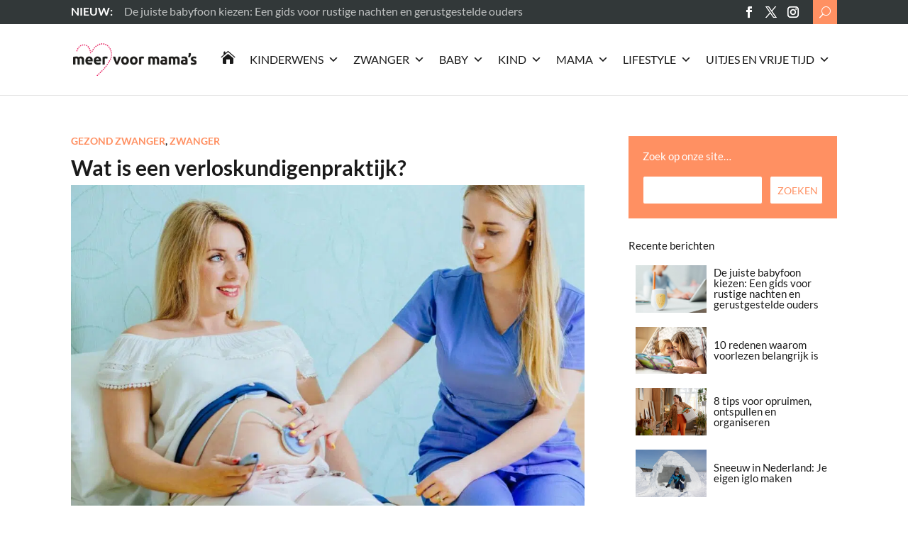

--- FILE ---
content_type: text/html; charset=UTF-8
request_url: https://meervoormamas.nl/zwanger/gezond-zwanger/wat-is-een-verloskundigenpraktijk/
body_size: 51234
content:
<!DOCTYPE html>
<html lang="nl-NL" prefix="og: https://ogp.me/ns#">
<head>
	<meta charset="UTF-8" />
<meta http-equiv="X-UA-Compatible" content="IE=edge">
	<link rel="pingback" href="https://meervoormamas.nl/xmlrpc.php" />

	<script type="text/javascript">
		document.documentElement.className = 'js';
	</script>

	<link rel="preconnect" href="https://fonts.gstatic.com" crossorigin /><style id="et-builder-googlefonts-cached-inline">/* Original: https://fonts.googleapis.com/css?family=Lato:100,100italic,300,300italic,regular,italic,700,700italic,900,900italic&#038;subset=latin,latin-ext&#038;display=swap *//* User Agent: Mozilla/5.0 (Unknown; Linux x86_64) AppleWebKit/538.1 (KHTML, like Gecko) Safari/538.1 Daum/4.1 */@font-face {font-family: 'Lato';font-style: italic;font-weight: 100;font-display: swap;src: url(https://fonts.gstatic.com/s/lato/v25/S6u-w4BMUTPHjxsIPx-mPCc.ttf) format('truetype');}@font-face {font-family: 'Lato';font-style: italic;font-weight: 300;font-display: swap;src: url(https://fonts.gstatic.com/s/lato/v25/S6u_w4BMUTPHjxsI9w2_FQfo.ttf) format('truetype');}@font-face {font-family: 'Lato';font-style: italic;font-weight: 400;font-display: swap;src: url(https://fonts.gstatic.com/s/lato/v25/S6u8w4BMUTPHjxsAUi-v.ttf) format('truetype');}@font-face {font-family: 'Lato';font-style: italic;font-weight: 700;font-display: swap;src: url(https://fonts.gstatic.com/s/lato/v25/S6u_w4BMUTPHjxsI5wq_FQfo.ttf) format('truetype');}@font-face {font-family: 'Lato';font-style: italic;font-weight: 900;font-display: swap;src: url(https://fonts.gstatic.com/s/lato/v25/S6u_w4BMUTPHjxsI3wi_FQfo.ttf) format('truetype');}@font-face {font-family: 'Lato';font-style: normal;font-weight: 100;font-display: swap;src: url(https://fonts.gstatic.com/s/lato/v25/S6u8w4BMUTPHh30AUi-v.ttf) format('truetype');}@font-face {font-family: 'Lato';font-style: normal;font-weight: 300;font-display: swap;src: url(https://fonts.gstatic.com/s/lato/v25/S6u9w4BMUTPHh7USSwaPHA.ttf) format('truetype');}@font-face {font-family: 'Lato';font-style: normal;font-weight: 400;font-display: swap;src: url(https://fonts.gstatic.com/s/lato/v25/S6uyw4BMUTPHjxAwWw.ttf) format('truetype');}@font-face {font-family: 'Lato';font-style: normal;font-weight: 700;font-display: swap;src: url(https://fonts.gstatic.com/s/lato/v25/S6u9w4BMUTPHh6UVSwaPHA.ttf) format('truetype');}@font-face {font-family: 'Lato';font-style: normal;font-weight: 900;font-display: swap;src: url(https://fonts.gstatic.com/s/lato/v25/S6u9w4BMUTPHh50XSwaPHA.ttf) format('truetype');}/* User Agent: Mozilla/5.0 (Windows NT 6.1; WOW64; rv:27.0) Gecko/20100101 Firefox/27.0 */@font-face {font-family: 'Lato';font-style: italic;font-weight: 100;font-display: swap;src: url(https://fonts.gstatic.com/l/font?kit=S6u-w4BMUTPHjxsIPx-mPCQ&skey=3404b88e33a27f67&v=v25) format('woff');}@font-face {font-family: 'Lato';font-style: italic;font-weight: 300;font-display: swap;src: url(https://fonts.gstatic.com/l/font?kit=S6u_w4BMUTPHjxsI9w2_FQfr&skey=8107d606b7e3d38e&v=v25) format('woff');}@font-face {font-family: 'Lato';font-style: italic;font-weight: 400;font-display: swap;src: url(https://fonts.gstatic.com/l/font?kit=S6u8w4BMUTPHjxsAUi-s&skey=51512958f8cff7a8&v=v25) format('woff');}@font-face {font-family: 'Lato';font-style: italic;font-weight: 700;font-display: swap;src: url(https://fonts.gstatic.com/l/font?kit=S6u_w4BMUTPHjxsI5wq_FQfr&skey=5334e9c0b67702e2&v=v25) format('woff');}@font-face {font-family: 'Lato';font-style: italic;font-weight: 900;font-display: swap;src: url(https://fonts.gstatic.com/l/font?kit=S6u_w4BMUTPHjxsI3wi_FQfr&skey=4066143815f8bfc2&v=v25) format('woff');}@font-face {font-family: 'Lato';font-style: normal;font-weight: 100;font-display: swap;src: url(https://fonts.gstatic.com/l/font?kit=S6u8w4BMUTPHh30AUi-s&skey=cfa1ba7b04a1ba34&v=v25) format('woff');}@font-face {font-family: 'Lato';font-style: normal;font-weight: 300;font-display: swap;src: url(https://fonts.gstatic.com/l/font?kit=S6u9w4BMUTPHh7USSwaPHw&skey=91f32e07d083dd3a&v=v25) format('woff');}@font-face {font-family: 'Lato';font-style: normal;font-weight: 400;font-display: swap;src: url(https://fonts.gstatic.com/l/font?kit=S6uyw4BMUTPHjxAwWA&skey=2d58b92a99e1c086&v=v25) format('woff');}@font-face {font-family: 'Lato';font-style: normal;font-weight: 700;font-display: swap;src: url(https://fonts.gstatic.com/l/font?kit=S6u9w4BMUTPHh6UVSwaPHw&skey=3480a19627739c0d&v=v25) format('woff');}@font-face {font-family: 'Lato';font-style: normal;font-weight: 900;font-display: swap;src: url(https://fonts.gstatic.com/l/font?kit=S6u9w4BMUTPHh50XSwaPHw&skey=d01acf708cb3b73b&v=v25) format('woff');}/* User Agent: Mozilla/5.0 (Windows NT 6.3; rv:39.0) Gecko/20100101 Firefox/39.0 */@font-face {font-family: 'Lato';font-style: italic;font-weight: 100;font-display: swap;src: url(https://fonts.gstatic.com/s/lato/v25/S6u-w4BMUTPHjxsIPx-mPCI.woff2) format('woff2');}@font-face {font-family: 'Lato';font-style: italic;font-weight: 300;font-display: swap;src: url(https://fonts.gstatic.com/s/lato/v25/S6u_w4BMUTPHjxsI9w2_FQft.woff2) format('woff2');}@font-face {font-family: 'Lato';font-style: italic;font-weight: 400;font-display: swap;src: url(https://fonts.gstatic.com/s/lato/v25/S6u8w4BMUTPHjxsAUi-q.woff2) format('woff2');}@font-face {font-family: 'Lato';font-style: italic;font-weight: 700;font-display: swap;src: url(https://fonts.gstatic.com/s/lato/v25/S6u_w4BMUTPHjxsI5wq_FQft.woff2) format('woff2');}@font-face {font-family: 'Lato';font-style: italic;font-weight: 900;font-display: swap;src: url(https://fonts.gstatic.com/s/lato/v25/S6u_w4BMUTPHjxsI3wi_FQft.woff2) format('woff2');}@font-face {font-family: 'Lato';font-style: normal;font-weight: 100;font-display: swap;src: url(https://fonts.gstatic.com/s/lato/v25/S6u8w4BMUTPHh30AUi-q.woff2) format('woff2');}@font-face {font-family: 'Lato';font-style: normal;font-weight: 300;font-display: swap;src: url(https://fonts.gstatic.com/s/lato/v25/S6u9w4BMUTPHh7USSwaPGQ.woff2) format('woff2');}@font-face {font-family: 'Lato';font-style: normal;font-weight: 400;font-display: swap;src: url(https://fonts.gstatic.com/s/lato/v25/S6uyw4BMUTPHjxAwXg.woff2) format('woff2');}@font-face {font-family: 'Lato';font-style: normal;font-weight: 700;font-display: swap;src: url(https://fonts.gstatic.com/s/lato/v25/S6u9w4BMUTPHh6UVSwaPGQ.woff2) format('woff2');}@font-face {font-family: 'Lato';font-style: normal;font-weight: 900;font-display: swap;src: url(https://fonts.gstatic.com/s/lato/v25/S6u9w4BMUTPHh50XSwaPGQ.woff2) format('woff2');}</style>
<!-- Search Engine Optimization door Rank Math PRO - https://rankmath.com/ -->
<title>Wat is een verloskundigenpraktijk? - Meer Voor Mama’s - Gezond zwanger</title>
<meta name="description" content="Als je zwanger bent of als je zwanger wilt worden, is het verstandig om contact op te nemen met een verloskundigenpraktijk. Maar wat is een verloskundigenpraktijk precies en wat kunnen ze voor je doen? En mag je zelf kiezen welke verloskundigenpraktijk je neemt? Zeker als je voor de eerste keer zwanger bent, weet je soms niet precies hoe het allemaal werkt."/>
<meta name="robots" content="follow, index, max-snippet:-1, max-video-preview:-1, max-image-preview:large"/>
<link rel="canonical" href="https://meervoormamas.nl/zwanger/gezond-zwanger/wat-is-een-verloskundigenpraktijk/" />
<meta property="og:locale" content="nl_NL" />
<meta property="og:type" content="article" />
<meta property="og:title" content="Wat is een verloskundigenpraktijk? - Meer Voor Mama’s - Gezond zwanger" />
<meta property="og:description" content="Als je zwanger bent of als je zwanger wilt worden, is het verstandig om contact op te nemen met een verloskundigenpraktijk. Maar wat is een verloskundigenpraktijk precies en wat kunnen ze voor je doen? En mag je zelf kiezen welke verloskundigenpraktijk je neemt? Zeker als je voor de eerste keer zwanger bent, weet je soms niet precies hoe het allemaal werkt." />
<meta property="og:url" content="https://meervoormamas.nl/zwanger/gezond-zwanger/wat-is-een-verloskundigenpraktijk/" />
<meta property="og:site_name" content="Meer Voor Mama’s" />
<meta property="article:section" content="Gezond zwanger" />
<meta property="og:updated_time" content="2022-10-22T12:21:51+02:00" />
<meta property="og:image" content="https://meervoormamas.nl/wp-content/uploads/2021/12/vrouw-met-verloskundige-in-praktijk.jpg" />
<meta property="og:image:secure_url" content="https://meervoormamas.nl/wp-content/uploads/2021/12/vrouw-met-verloskundige-in-praktijk.jpg" />
<meta property="og:image:width" content="1200" />
<meta property="og:image:height" content="800" />
<meta property="og:image:alt" content="Wat is een verloskundigenpraktijk?" />
<meta property="og:image:type" content="image/jpeg" />
<meta property="article:published_time" content="2019-01-12T00:00:00+01:00" />
<meta property="article:modified_time" content="2022-10-22T12:21:51+02:00" />
<meta name="twitter:card" content="summary_large_image" />
<meta name="twitter:title" content="Wat is een verloskundigenpraktijk? - Meer Voor Mama’s - Gezond zwanger" />
<meta name="twitter:description" content="Als je zwanger bent of als je zwanger wilt worden, is het verstandig om contact op te nemen met een verloskundigenpraktijk. Maar wat is een verloskundigenpraktijk precies en wat kunnen ze voor je doen? En mag je zelf kiezen welke verloskundigenpraktijk je neemt? Zeker als je voor de eerste keer zwanger bent, weet je soms niet precies hoe het allemaal werkt." />
<meta name="twitter:image" content="https://meervoormamas.nl/wp-content/uploads/2021/12/vrouw-met-verloskundige-in-praktijk.jpg" />
<meta name="twitter:label1" content="Geschreven door" />
<meta name="twitter:data1" content="MamaLove" />
<meta name="twitter:label2" content="Tijd om te lezen" />
<meta name="twitter:data2" content="7 minuten" />
<script type="application/ld+json" class="rank-math-schema-pro">{"@context":"https://schema.org","@graph":[{"@type":["Person","Organization"],"@id":"https://meervoormamas.nl/#person","name":"Meer voor Mama\\\\\\'s","logo":{"@type":"ImageObject","@id":"https://meervoormamas.nl/#logo","url":"https://meervoormamas.nl/wp-content/uploads/2021/06/logo-meervoormamas.svg","contentUrl":"https://meervoormamas.nl/wp-content/uploads/2021/06/logo-meervoormamas.svg","caption":"Meer Voor Mama\u2019s","inLanguage":"nl-NL","width":"0","height":"0"},"image":{"@type":"ImageObject","@id":"https://meervoormamas.nl/#logo","url":"https://meervoormamas.nl/wp-content/uploads/2021/06/logo-meervoormamas.svg","contentUrl":"https://meervoormamas.nl/wp-content/uploads/2021/06/logo-meervoormamas.svg","caption":"Meer Voor Mama\u2019s","inLanguage":"nl-NL","width":"0","height":"0"}},{"@type":"WebSite","@id":"https://meervoormamas.nl/#website","url":"https://meervoormamas.nl","name":"Meer Voor Mama\u2019s","publisher":{"@id":"https://meervoormamas.nl/#person"},"inLanguage":"nl-NL"},{"@type":"ImageObject","@id":"https://meervoormamas.nl/wp-content/uploads/2021/12/vrouw-met-verloskundige-in-praktijk.jpg","url":"https://meervoormamas.nl/wp-content/uploads/2021/12/vrouw-met-verloskundige-in-praktijk.jpg","width":"1200","height":"800","inLanguage":"nl-NL"},{"@type":"BreadcrumbList","@id":"https://meervoormamas.nl/zwanger/gezond-zwanger/wat-is-een-verloskundigenpraktijk/#breadcrumb","itemListElement":[{"@type":"ListItem","position":"1","item":{"@id":"https://meervoormamas.nl","name":"Home"}},{"@type":"ListItem","position":"2","item":{"@id":"https://meervoormamas.nl/zwanger/gezond-zwanger/","name":"Gezond zwanger"}},{"@type":"ListItem","position":"3","item":{"@id":"https://meervoormamas.nl/zwanger/gezond-zwanger/wat-is-een-verloskundigenpraktijk/","name":"Wat is een verloskundigenpraktijk?"}}]},{"@type":"WebPage","@id":"https://meervoormamas.nl/zwanger/gezond-zwanger/wat-is-een-verloskundigenpraktijk/#webpage","url":"https://meervoormamas.nl/zwanger/gezond-zwanger/wat-is-een-verloskundigenpraktijk/","name":"Wat is een verloskundigenpraktijk? - Meer Voor Mama\u2019s - Gezond zwanger","datePublished":"2019-01-12T00:00:00+01:00","dateModified":"2022-10-22T12:21:51+02:00","isPartOf":{"@id":"https://meervoormamas.nl/#website"},"primaryImageOfPage":{"@id":"https://meervoormamas.nl/wp-content/uploads/2021/12/vrouw-met-verloskundige-in-praktijk.jpg"},"inLanguage":"nl-NL","breadcrumb":{"@id":"https://meervoormamas.nl/zwanger/gezond-zwanger/wat-is-een-verloskundigenpraktijk/#breadcrumb"}},{"@type":"Person","@id":"https://meervoormamas.nl/author/mamalove/","name":"MamaLove","url":"https://meervoormamas.nl/author/mamalove/","image":{"@type":"ImageObject","@id":"https://meervoormamas.nl/wp-content/uploads/2021/12/MamaLove_Hart-192x192-1-96x96.png","url":"https://meervoormamas.nl/wp-content/uploads/2021/12/MamaLove_Hart-192x192-1-96x96.png","caption":"MamaLove","inLanguage":"nl-NL"}},{"@type":"BlogPosting","headline":"Wat is een verloskundigenpraktijk? - Meer Voor Mama\u2019s - Gezond zwanger","datePublished":"2019-01-12T00:00:00+01:00","dateModified":"2022-10-22T12:21:51+02:00","articleSection":"Gezond zwanger, Zwanger","author":{"@id":"https://meervoormamas.nl/author/mamalove/","name":"MamaLove"},"publisher":{"@id":"https://meervoormamas.nl/#person"},"description":"Als je zwanger bent of als je zwanger wilt worden, is het verstandig om contact op te nemen met een verloskundigenpraktijk. Maar wat is een verloskundigenpraktijk precies en wat kunnen ze voor je doen? En mag je zelf kiezen welke verloskundigenpraktijk je neemt? Zeker als je voor de eerste keer zwanger bent, weet je soms niet precies hoe het allemaal werkt.","name":"Wat is een verloskundigenpraktijk? - Meer Voor Mama\u2019s - Gezond zwanger","@id":"https://meervoormamas.nl/zwanger/gezond-zwanger/wat-is-een-verloskundigenpraktijk/#richSnippet","isPartOf":{"@id":"https://meervoormamas.nl/zwanger/gezond-zwanger/wat-is-een-verloskundigenpraktijk/#webpage"},"image":{"@id":"https://meervoormamas.nl/wp-content/uploads/2021/12/vrouw-met-verloskundige-in-praktijk.jpg"},"inLanguage":"nl-NL","mainEntityOfPage":{"@id":"https://meervoormamas.nl/zwanger/gezond-zwanger/wat-is-een-verloskundigenpraktijk/#webpage"}}]}</script>
<!-- /Rank Math WordPress SEO plugin -->

<link rel='dns-prefetch' href='//www.googletagmanager.com' />
<link rel='dns-prefetch' href='//pagead2.googlesyndication.com' />
<link rel="alternate" type="application/rss+xml" title="Meer Voor Mama’s &raquo; feed" href="https://meervoormamas.nl/feed/" />
<link rel="alternate" type="application/rss+xml" title="Meer Voor Mama’s &raquo; reacties feed" href="https://meervoormamas.nl/comments/feed/" />
<link rel="alternate" type="application/rss+xml" title="Meer Voor Mama’s &raquo; Wat is een verloskundigenpraktijk? reacties feed" href="https://meervoormamas.nl/zwanger/gezond-zwanger/wat-is-een-verloskundigenpraktijk/feed/" />
<link rel="alternate" title="oEmbed (JSON)" type="application/json+oembed" href="https://meervoormamas.nl/wp-json/oembed/1.0/embed?url=https%3A%2F%2Fmeervoormamas.nl%2Fzwanger%2Fgezond-zwanger%2Fwat-is-een-verloskundigenpraktijk%2F" />
<link rel="alternate" title="oEmbed (XML)" type="text/xml+oembed" href="https://meervoormamas.nl/wp-json/oembed/1.0/embed?url=https%3A%2F%2Fmeervoormamas.nl%2Fzwanger%2Fgezond-zwanger%2Fwat-is-een-verloskundigenpraktijk%2F&#038;format=xml" />
<meta content="Nouvelles DD v.1.4" name="generator"/>
<link rel='stylesheet' id='wp-block-library-css' href='https://meervoormamas.nl/wp-includes/css/dist/block-library/style.min.css?ver=6.9' type='text/css' media='all' />
<style id='global-styles-inline-css' type='text/css'>
:root{--wp--preset--aspect-ratio--square: 1;--wp--preset--aspect-ratio--4-3: 4/3;--wp--preset--aspect-ratio--3-4: 3/4;--wp--preset--aspect-ratio--3-2: 3/2;--wp--preset--aspect-ratio--2-3: 2/3;--wp--preset--aspect-ratio--16-9: 16/9;--wp--preset--aspect-ratio--9-16: 9/16;--wp--preset--color--black: #000000;--wp--preset--color--cyan-bluish-gray: #abb8c3;--wp--preset--color--white: #ffffff;--wp--preset--color--pale-pink: #f78da7;--wp--preset--color--vivid-red: #cf2e2e;--wp--preset--color--luminous-vivid-orange: #ff6900;--wp--preset--color--luminous-vivid-amber: #fcb900;--wp--preset--color--light-green-cyan: #7bdcb5;--wp--preset--color--vivid-green-cyan: #00d084;--wp--preset--color--pale-cyan-blue: #8ed1fc;--wp--preset--color--vivid-cyan-blue: #0693e3;--wp--preset--color--vivid-purple: #9b51e0;--wp--preset--gradient--vivid-cyan-blue-to-vivid-purple: linear-gradient(135deg,rgb(6,147,227) 0%,rgb(155,81,224) 100%);--wp--preset--gradient--light-green-cyan-to-vivid-green-cyan: linear-gradient(135deg,rgb(122,220,180) 0%,rgb(0,208,130) 100%);--wp--preset--gradient--luminous-vivid-amber-to-luminous-vivid-orange: linear-gradient(135deg,rgb(252,185,0) 0%,rgb(255,105,0) 100%);--wp--preset--gradient--luminous-vivid-orange-to-vivid-red: linear-gradient(135deg,rgb(255,105,0) 0%,rgb(207,46,46) 100%);--wp--preset--gradient--very-light-gray-to-cyan-bluish-gray: linear-gradient(135deg,rgb(238,238,238) 0%,rgb(169,184,195) 100%);--wp--preset--gradient--cool-to-warm-spectrum: linear-gradient(135deg,rgb(74,234,220) 0%,rgb(151,120,209) 20%,rgb(207,42,186) 40%,rgb(238,44,130) 60%,rgb(251,105,98) 80%,rgb(254,248,76) 100%);--wp--preset--gradient--blush-light-purple: linear-gradient(135deg,rgb(255,206,236) 0%,rgb(152,150,240) 100%);--wp--preset--gradient--blush-bordeaux: linear-gradient(135deg,rgb(254,205,165) 0%,rgb(254,45,45) 50%,rgb(107,0,62) 100%);--wp--preset--gradient--luminous-dusk: linear-gradient(135deg,rgb(255,203,112) 0%,rgb(199,81,192) 50%,rgb(65,88,208) 100%);--wp--preset--gradient--pale-ocean: linear-gradient(135deg,rgb(255,245,203) 0%,rgb(182,227,212) 50%,rgb(51,167,181) 100%);--wp--preset--gradient--electric-grass: linear-gradient(135deg,rgb(202,248,128) 0%,rgb(113,206,126) 100%);--wp--preset--gradient--midnight: linear-gradient(135deg,rgb(2,3,129) 0%,rgb(40,116,252) 100%);--wp--preset--font-size--small: 13px;--wp--preset--font-size--medium: 20px;--wp--preset--font-size--large: 36px;--wp--preset--font-size--x-large: 42px;--wp--preset--spacing--20: 0.44rem;--wp--preset--spacing--30: 0.67rem;--wp--preset--spacing--40: 1rem;--wp--preset--spacing--50: 1.5rem;--wp--preset--spacing--60: 2.25rem;--wp--preset--spacing--70: 3.38rem;--wp--preset--spacing--80: 5.06rem;--wp--preset--shadow--natural: 6px 6px 9px rgba(0, 0, 0, 0.2);--wp--preset--shadow--deep: 12px 12px 50px rgba(0, 0, 0, 0.4);--wp--preset--shadow--sharp: 6px 6px 0px rgba(0, 0, 0, 0.2);--wp--preset--shadow--outlined: 6px 6px 0px -3px rgb(255, 255, 255), 6px 6px rgb(0, 0, 0);--wp--preset--shadow--crisp: 6px 6px 0px rgb(0, 0, 0);}:root { --wp--style--global--content-size: 823px;--wp--style--global--wide-size: 1080px; }:where(body) { margin: 0; }.wp-site-blocks > .alignleft { float: left; margin-right: 2em; }.wp-site-blocks > .alignright { float: right; margin-left: 2em; }.wp-site-blocks > .aligncenter { justify-content: center; margin-left: auto; margin-right: auto; }:where(.is-layout-flex){gap: 0.5em;}:where(.is-layout-grid){gap: 0.5em;}.is-layout-flow > .alignleft{float: left;margin-inline-start: 0;margin-inline-end: 2em;}.is-layout-flow > .alignright{float: right;margin-inline-start: 2em;margin-inline-end: 0;}.is-layout-flow > .aligncenter{margin-left: auto !important;margin-right: auto !important;}.is-layout-constrained > .alignleft{float: left;margin-inline-start: 0;margin-inline-end: 2em;}.is-layout-constrained > .alignright{float: right;margin-inline-start: 2em;margin-inline-end: 0;}.is-layout-constrained > .aligncenter{margin-left: auto !important;margin-right: auto !important;}.is-layout-constrained > :where(:not(.alignleft):not(.alignright):not(.alignfull)){max-width: var(--wp--style--global--content-size);margin-left: auto !important;margin-right: auto !important;}.is-layout-constrained > .alignwide{max-width: var(--wp--style--global--wide-size);}body .is-layout-flex{display: flex;}.is-layout-flex{flex-wrap: wrap;align-items: center;}.is-layout-flex > :is(*, div){margin: 0;}body .is-layout-grid{display: grid;}.is-layout-grid > :is(*, div){margin: 0;}body{padding-top: 0px;padding-right: 0px;padding-bottom: 0px;padding-left: 0px;}:root :where(.wp-element-button, .wp-block-button__link){background-color: #32373c;border-width: 0;color: #fff;font-family: inherit;font-size: inherit;font-style: inherit;font-weight: inherit;letter-spacing: inherit;line-height: inherit;padding-top: calc(0.667em + 2px);padding-right: calc(1.333em + 2px);padding-bottom: calc(0.667em + 2px);padding-left: calc(1.333em + 2px);text-decoration: none;text-transform: inherit;}.has-black-color{color: var(--wp--preset--color--black) !important;}.has-cyan-bluish-gray-color{color: var(--wp--preset--color--cyan-bluish-gray) !important;}.has-white-color{color: var(--wp--preset--color--white) !important;}.has-pale-pink-color{color: var(--wp--preset--color--pale-pink) !important;}.has-vivid-red-color{color: var(--wp--preset--color--vivid-red) !important;}.has-luminous-vivid-orange-color{color: var(--wp--preset--color--luminous-vivid-orange) !important;}.has-luminous-vivid-amber-color{color: var(--wp--preset--color--luminous-vivid-amber) !important;}.has-light-green-cyan-color{color: var(--wp--preset--color--light-green-cyan) !important;}.has-vivid-green-cyan-color{color: var(--wp--preset--color--vivid-green-cyan) !important;}.has-pale-cyan-blue-color{color: var(--wp--preset--color--pale-cyan-blue) !important;}.has-vivid-cyan-blue-color{color: var(--wp--preset--color--vivid-cyan-blue) !important;}.has-vivid-purple-color{color: var(--wp--preset--color--vivid-purple) !important;}.has-black-background-color{background-color: var(--wp--preset--color--black) !important;}.has-cyan-bluish-gray-background-color{background-color: var(--wp--preset--color--cyan-bluish-gray) !important;}.has-white-background-color{background-color: var(--wp--preset--color--white) !important;}.has-pale-pink-background-color{background-color: var(--wp--preset--color--pale-pink) !important;}.has-vivid-red-background-color{background-color: var(--wp--preset--color--vivid-red) !important;}.has-luminous-vivid-orange-background-color{background-color: var(--wp--preset--color--luminous-vivid-orange) !important;}.has-luminous-vivid-amber-background-color{background-color: var(--wp--preset--color--luminous-vivid-amber) !important;}.has-light-green-cyan-background-color{background-color: var(--wp--preset--color--light-green-cyan) !important;}.has-vivid-green-cyan-background-color{background-color: var(--wp--preset--color--vivid-green-cyan) !important;}.has-pale-cyan-blue-background-color{background-color: var(--wp--preset--color--pale-cyan-blue) !important;}.has-vivid-cyan-blue-background-color{background-color: var(--wp--preset--color--vivid-cyan-blue) !important;}.has-vivid-purple-background-color{background-color: var(--wp--preset--color--vivid-purple) !important;}.has-black-border-color{border-color: var(--wp--preset--color--black) !important;}.has-cyan-bluish-gray-border-color{border-color: var(--wp--preset--color--cyan-bluish-gray) !important;}.has-white-border-color{border-color: var(--wp--preset--color--white) !important;}.has-pale-pink-border-color{border-color: var(--wp--preset--color--pale-pink) !important;}.has-vivid-red-border-color{border-color: var(--wp--preset--color--vivid-red) !important;}.has-luminous-vivid-orange-border-color{border-color: var(--wp--preset--color--luminous-vivid-orange) !important;}.has-luminous-vivid-amber-border-color{border-color: var(--wp--preset--color--luminous-vivid-amber) !important;}.has-light-green-cyan-border-color{border-color: var(--wp--preset--color--light-green-cyan) !important;}.has-vivid-green-cyan-border-color{border-color: var(--wp--preset--color--vivid-green-cyan) !important;}.has-pale-cyan-blue-border-color{border-color: var(--wp--preset--color--pale-cyan-blue) !important;}.has-vivid-cyan-blue-border-color{border-color: var(--wp--preset--color--vivid-cyan-blue) !important;}.has-vivid-purple-border-color{border-color: var(--wp--preset--color--vivid-purple) !important;}.has-vivid-cyan-blue-to-vivid-purple-gradient-background{background: var(--wp--preset--gradient--vivid-cyan-blue-to-vivid-purple) !important;}.has-light-green-cyan-to-vivid-green-cyan-gradient-background{background: var(--wp--preset--gradient--light-green-cyan-to-vivid-green-cyan) !important;}.has-luminous-vivid-amber-to-luminous-vivid-orange-gradient-background{background: var(--wp--preset--gradient--luminous-vivid-amber-to-luminous-vivid-orange) !important;}.has-luminous-vivid-orange-to-vivid-red-gradient-background{background: var(--wp--preset--gradient--luminous-vivid-orange-to-vivid-red) !important;}.has-very-light-gray-to-cyan-bluish-gray-gradient-background{background: var(--wp--preset--gradient--very-light-gray-to-cyan-bluish-gray) !important;}.has-cool-to-warm-spectrum-gradient-background{background: var(--wp--preset--gradient--cool-to-warm-spectrum) !important;}.has-blush-light-purple-gradient-background{background: var(--wp--preset--gradient--blush-light-purple) !important;}.has-blush-bordeaux-gradient-background{background: var(--wp--preset--gradient--blush-bordeaux) !important;}.has-luminous-dusk-gradient-background{background: var(--wp--preset--gradient--luminous-dusk) !important;}.has-pale-ocean-gradient-background{background: var(--wp--preset--gradient--pale-ocean) !important;}.has-electric-grass-gradient-background{background: var(--wp--preset--gradient--electric-grass) !important;}.has-midnight-gradient-background{background: var(--wp--preset--gradient--midnight) !important;}.has-small-font-size{font-size: var(--wp--preset--font-size--small) !important;}.has-medium-font-size{font-size: var(--wp--preset--font-size--medium) !important;}.has-large-font-size{font-size: var(--wp--preset--font-size--large) !important;}.has-x-large-font-size{font-size: var(--wp--preset--font-size--x-large) !important;}
/*# sourceURL=global-styles-inline-css */
</style>

<link rel='stylesheet' id='mhpcnew-style-css' href='https://meervoormamas.nl/wp-content/plugins/pregnancy-calculator/css/style.css?ver=6.9' type='text/css' media='all' />
<link rel='stylesheet' id='mhpcnew-jquery-ui-css' href='https://meervoormamas.nl/wp-content/plugins/pregnancy-calculator/css/jquery-ui.css?ver=6.9' type='text/css' media='all' />
<link rel='stylesheet' id='megamenu-css' href='https://meervoormamas.nl/wp-content/uploads/maxmegamenu/style.css?ver=0d69fc' type='text/css' media='all' />
<link rel='stylesheet' id='dashicons-css' href='https://meervoormamas.nl/wp-includes/css/dashicons.min.css?ver=6.9' type='text/css' media='all' />
<link rel='stylesheet' id='oc_jquery_ui-css' href='https://meervoormamas.nl/wp-content/plugins/ovulation-calculator/css/jquery-ui.css?ver=1715056123' type='text/css' media='' />
<link rel='stylesheet' id='oc_custom_datepicker-css' href='https://meervoormamas.nl/wp-content/plugins/ovulation-calculator/css/melon.datepicker.css?ver=1715056123' type='text/css' media='' />
<link rel='stylesheet' id='oc-main-css' href='https://meervoormamas.nl/wp-content/plugins/ovulation-calculator/css/ovulation-calculator.css?ver=1715056123' type='text/css' media='' />
<style id='divi-style-parent-inline-inline-css' type='text/css'>
/*!
Theme Name: Divi
Theme URI: http://www.elegantthemes.com/gallery/divi/
Version: 4.27.5
Description: Smart. Flexible. Beautiful. Divi is the most powerful theme in our collection.
Author: Elegant Themes
Author URI: http://www.elegantthemes.com
License: GNU General Public License v2
License URI: http://www.gnu.org/licenses/gpl-2.0.html
*/

a,abbr,acronym,address,applet,b,big,blockquote,body,center,cite,code,dd,del,dfn,div,dl,dt,em,fieldset,font,form,h1,h2,h3,h4,h5,h6,html,i,iframe,img,ins,kbd,label,legend,li,object,ol,p,pre,q,s,samp,small,span,strike,strong,sub,sup,tt,u,ul,var{margin:0;padding:0;border:0;outline:0;font-size:100%;-ms-text-size-adjust:100%;-webkit-text-size-adjust:100%;vertical-align:baseline;background:transparent}body{line-height:1}ol,ul{list-style:none}blockquote,q{quotes:none}blockquote:after,blockquote:before,q:after,q:before{content:"";content:none}blockquote{margin:20px 0 30px;border-left:5px solid;padding-left:20px}:focus{outline:0}del{text-decoration:line-through}pre{overflow:auto;padding:10px}figure{margin:0}table{border-collapse:collapse;border-spacing:0}article,aside,footer,header,hgroup,nav,section{display:block}body{font-family:Open Sans,Arial,sans-serif;font-size:14px;color:#666;background-color:#fff;line-height:1.7em;font-weight:500;-webkit-font-smoothing:antialiased;-moz-osx-font-smoothing:grayscale}body.page-template-page-template-blank-php #page-container{padding-top:0!important}body.et_cover_background{background-size:cover!important;background-position:top!important;background-repeat:no-repeat!important;background-attachment:fixed}a{color:#2ea3f2}a,a:hover{text-decoration:none}p{padding-bottom:1em}p:not(.has-background):last-of-type{padding-bottom:0}p.et_normal_padding{padding-bottom:1em}strong{font-weight:700}cite,em,i{font-style:italic}code,pre{font-family:Courier New,monospace;margin-bottom:10px}ins{text-decoration:none}sub,sup{height:0;line-height:1;position:relative;vertical-align:baseline}sup{bottom:.8em}sub{top:.3em}dl{margin:0 0 1.5em}dl dt{font-weight:700}dd{margin-left:1.5em}blockquote p{padding-bottom:0}embed,iframe,object,video{max-width:100%}h1,h2,h3,h4,h5,h6{color:#333;padding-bottom:10px;line-height:1em;font-weight:500}h1 a,h2 a,h3 a,h4 a,h5 a,h6 a{color:inherit}h1{font-size:30px}h2{font-size:26px}h3{font-size:22px}h4{font-size:18px}h5{font-size:16px}h6{font-size:14px}input{-webkit-appearance:none}input[type=checkbox]{-webkit-appearance:checkbox}input[type=radio]{-webkit-appearance:radio}input.text,input.title,input[type=email],input[type=password],input[type=tel],input[type=text],select,textarea{background-color:#fff;border:1px solid #bbb;padding:2px;color:#4e4e4e}input.text:focus,input.title:focus,input[type=text]:focus,select:focus,textarea:focus{border-color:#2d3940;color:#3e3e3e}input.text,input.title,input[type=text],select,textarea{margin:0}textarea{padding:4px}button,input,select,textarea{font-family:inherit}img{max-width:100%;height:auto}.clear{clear:both}br.clear{margin:0;padding:0}.pagination{clear:both}#et_search_icon:hover,.et-social-icon a:hover,.et_password_protected_form .et_submit_button,.form-submit .et_pb_buttontton.alt.disabled,.nav-single a,.posted_in a{color:#2ea3f2}.et-search-form,blockquote{border-color:#2ea3f2}#main-content{background-color:#fff}.container{width:80%;max-width:1080px;margin:auto;position:relative}body:not(.et-tb) #main-content .container,body:not(.et-tb-has-header) #main-content .container{padding-top:58px}.et_full_width_page #main-content .container:before{display:none}.main_title{margin-bottom:20px}.et_password_protected_form .et_submit_button:hover,.form-submit .et_pb_button:hover{background:rgba(0,0,0,.05)}.et_button_icon_visible .et_pb_button{padding-right:2em;padding-left:.7em}.et_button_icon_visible .et_pb_button:after{opacity:1;margin-left:0}.et_button_left .et_pb_button:hover:after{left:.15em}.et_button_left .et_pb_button:after{margin-left:0;left:1em}.et_button_icon_visible.et_button_left .et_pb_button,.et_button_left .et_pb_button:hover,.et_button_left .et_pb_module .et_pb_button:hover{padding-left:2em;padding-right:.7em}.et_button_icon_visible.et_button_left .et_pb_button:after,.et_button_left .et_pb_button:hover:after{left:.15em}.et_password_protected_form .et_submit_button:hover,.form-submit .et_pb_button:hover{padding:.3em 1em}.et_button_no_icon .et_pb_button:after{display:none}.et_button_no_icon.et_button_icon_visible.et_button_left .et_pb_button,.et_button_no_icon.et_button_left .et_pb_button:hover,.et_button_no_icon .et_pb_button,.et_button_no_icon .et_pb_button:hover{padding:.3em 1em!important}.et_button_custom_icon .et_pb_button:after{line-height:1.7em}.et_button_custom_icon.et_button_icon_visible .et_pb_button:after,.et_button_custom_icon .et_pb_button:hover:after{margin-left:.3em}#left-area .post_format-post-format-gallery .wp-block-gallery:first-of-type{padding:0;margin-bottom:-16px}.entry-content table:not(.variations){border:1px solid #eee;margin:0 0 15px;text-align:left;width:100%}.entry-content thead th,.entry-content tr th{color:#555;font-weight:700;padding:9px 24px}.entry-content tr td{border-top:1px solid #eee;padding:6px 24px}#left-area ul,.entry-content ul,.et-l--body ul,.et-l--footer ul,.et-l--header ul{list-style-type:disc;padding:0 0 23px 1em;line-height:26px}#left-area ol,.entry-content ol,.et-l--body ol,.et-l--footer ol,.et-l--header ol{list-style-type:decimal;list-style-position:inside;padding:0 0 23px;line-height:26px}#left-area ul li ul,.entry-content ul li ol{padding:2px 0 2px 20px}#left-area ol li ul,.entry-content ol li ol,.et-l--body ol li ol,.et-l--footer ol li ol,.et-l--header ol li ol{padding:2px 0 2px 35px}#left-area ul.wp-block-gallery{display:-webkit-box;display:-ms-flexbox;display:flex;-ms-flex-wrap:wrap;flex-wrap:wrap;list-style-type:none;padding:0}#left-area ul.products{padding:0!important;line-height:1.7!important;list-style:none!important}.gallery-item a{display:block}.gallery-caption,.gallery-item a{width:90%}#wpadminbar{z-index:100001}#left-area .post-meta{font-size:14px;padding-bottom:15px}#left-area .post-meta a{text-decoration:none;color:#666}#left-area .et_featured_image{padding-bottom:7px}.single .post{padding-bottom:25px}body.single .et_audio_content{margin-bottom:-6px}.nav-single a{text-decoration:none;color:#2ea3f2;font-size:14px;font-weight:400}.nav-previous{float:left}.nav-next{float:right}.et_password_protected_form p input{background-color:#eee;border:none!important;width:100%!important;border-radius:0!important;font-size:14px;color:#999!important;padding:16px!important;-webkit-box-sizing:border-box;box-sizing:border-box}.et_password_protected_form label{display:none}.et_password_protected_form .et_submit_button{font-family:inherit;display:block;float:right;margin:8px auto 0;cursor:pointer}.post-password-required p.nocomments.container{max-width:100%}.post-password-required p.nocomments.container:before{display:none}.aligncenter,div.post .new-post .aligncenter{display:block;margin-left:auto;margin-right:auto}.wp-caption{border:1px solid #ddd;text-align:center;background-color:#f3f3f3;margin-bottom:10px;max-width:96%;padding:8px}.wp-caption.alignleft{margin:0 30px 20px 0}.wp-caption.alignright{margin:0 0 20px 30px}.wp-caption img{margin:0;padding:0;border:0}.wp-caption p.wp-caption-text{font-size:12px;padding:0 4px 5px;margin:0}.alignright{float:right}.alignleft{float:left}img.alignleft{display:inline;float:left;margin-right:15px}img.alignright{display:inline;float:right;margin-left:15px}.page.et_pb_pagebuilder_layout #main-content{background-color:transparent}body #main-content .et_builder_inner_content>h1,body #main-content .et_builder_inner_content>h2,body #main-content .et_builder_inner_content>h3,body #main-content .et_builder_inner_content>h4,body #main-content .et_builder_inner_content>h5,body #main-content .et_builder_inner_content>h6{line-height:1.4em}body #main-content .et_builder_inner_content>p{line-height:1.7em}.wp-block-pullquote{margin:20px 0 30px}.wp-block-pullquote.has-background blockquote{border-left:none}.wp-block-group.has-background{padding:1.5em 1.5em .5em}@media (min-width:981px){#left-area{width:79.125%;padding-bottom:23px}#main-content .container:before{content:"";position:absolute;top:0;height:100%;width:1px;background-color:#e2e2e2}.et_full_width_page #left-area,.et_no_sidebar #left-area{float:none;width:100%!important}.et_full_width_page #left-area{padding-bottom:0}.et_no_sidebar #main-content .container:before{display:none}}@media (max-width:980px){#page-container{padding-top:80px}.et-tb #page-container,.et-tb-has-header #page-container{padding-top:0!important}#left-area,#sidebar{width:100%!important}#main-content .container:before{display:none!important}.et_full_width_page .et_gallery_item:nth-child(4n+1){clear:none}}@media print{#page-container{padding-top:0!important}}#wp-admin-bar-et-use-visual-builder a:before{font-family:ETmodules!important;content:"\e625";font-size:30px!important;width:28px;margin-top:-3px;color:#974df3!important}#wp-admin-bar-et-use-visual-builder:hover a:before{color:#fff!important}#wp-admin-bar-et-use-visual-builder:hover a,#wp-admin-bar-et-use-visual-builder a:hover{transition:background-color .5s ease;-webkit-transition:background-color .5s ease;-moz-transition:background-color .5s ease;background-color:#7e3bd0!important;color:#fff!important}* html .clearfix,:first-child+html .clearfix{zoom:1}.iphone .et_pb_section_video_bg video::-webkit-media-controls-start-playback-button{display:none!important;-webkit-appearance:none}.et_mobile_device .et_pb_section_parallax .et_pb_parallax_css{background-attachment:scroll}.et-social-facebook a.icon:before{content:"\e093"}.et-social-twitter a.icon:before{content:"\e094"}.et-social-google-plus a.icon:before{content:"\e096"}.et-social-instagram a.icon:before{content:"\e09a"}.et-social-rss a.icon:before{content:"\e09e"}.ai1ec-single-event:after{content:" ";display:table;clear:both}.evcal_event_details .evcal_evdata_cell .eventon_details_shading_bot.eventon_details_shading_bot{z-index:3}.wp-block-divi-layout{margin-bottom:1em}*{-webkit-box-sizing:border-box;box-sizing:border-box}#et-info-email:before,#et-info-phone:before,#et_search_icon:before,.comment-reply-link:after,.et-cart-info span:before,.et-pb-arrow-next:before,.et-pb-arrow-prev:before,.et-social-icon a:before,.et_audio_container .mejs-playpause-button button:before,.et_audio_container .mejs-volume-button button:before,.et_overlay:before,.et_password_protected_form .et_submit_button:after,.et_pb_button:after,.et_pb_contact_reset:after,.et_pb_contact_submit:after,.et_pb_font_icon:before,.et_pb_newsletter_button:after,.et_pb_pricing_table_button:after,.et_pb_promo_button:after,.et_pb_testimonial:before,.et_pb_toggle_title:before,.form-submit .et_pb_button:after,.mobile_menu_bar:before,a.et_pb_more_button:after{font-family:ETmodules!important;speak:none;font-style:normal;font-weight:400;-webkit-font-feature-settings:normal;font-feature-settings:normal;font-variant:normal;text-transform:none;line-height:1;-webkit-font-smoothing:antialiased;-moz-osx-font-smoothing:grayscale;text-shadow:0 0;direction:ltr}.et-pb-icon,.et_pb_custom_button_icon.et_pb_button:after,.et_pb_login .et_pb_custom_button_icon.et_pb_button:after,.et_pb_woo_custom_button_icon .button.et_pb_custom_button_icon.et_pb_button:after,.et_pb_woo_custom_button_icon .button.et_pb_custom_button_icon.et_pb_button:hover:after{content:attr(data-icon)}.et-pb-icon{font-family:ETmodules;speak:none;font-weight:400;-webkit-font-feature-settings:normal;font-feature-settings:normal;font-variant:normal;text-transform:none;line-height:1;-webkit-font-smoothing:antialiased;font-size:96px;font-style:normal;display:inline-block;-webkit-box-sizing:border-box;box-sizing:border-box;direction:ltr}#et-ajax-saving{display:none;-webkit-transition:background .3s,-webkit-box-shadow .3s;transition:background .3s,-webkit-box-shadow .3s;transition:background .3s,box-shadow .3s;transition:background .3s,box-shadow .3s,-webkit-box-shadow .3s;-webkit-box-shadow:rgba(0,139,219,.247059) 0 0 60px;box-shadow:0 0 60px rgba(0,139,219,.247059);position:fixed;top:50%;left:50%;width:50px;height:50px;background:#fff;border-radius:50px;margin:-25px 0 0 -25px;z-index:999999;text-align:center}#et-ajax-saving img{margin:9px}.et-safe-mode-indicator,.et-safe-mode-indicator:focus,.et-safe-mode-indicator:hover{-webkit-box-shadow:0 5px 10px rgba(41,196,169,.15);box-shadow:0 5px 10px rgba(41,196,169,.15);background:#29c4a9;color:#fff;font-size:14px;font-weight:600;padding:12px;line-height:16px;border-radius:3px;position:fixed;bottom:30px;right:30px;z-index:999999;text-decoration:none;font-family:Open Sans,sans-serif;-webkit-font-smoothing:antialiased;-moz-osx-font-smoothing:grayscale}.et_pb_button{font-size:20px;font-weight:500;padding:.3em 1em;line-height:1.7em!important;background-color:transparent;background-size:cover;background-position:50%;background-repeat:no-repeat;border:2px solid;border-radius:3px;-webkit-transition-duration:.2s;transition-duration:.2s;-webkit-transition-property:all!important;transition-property:all!important}.et_pb_button,.et_pb_button_inner{position:relative}.et_pb_button:hover,.et_pb_module .et_pb_button:hover{border:2px solid transparent;padding:.3em 2em .3em .7em}.et_pb_button:hover{background-color:hsla(0,0%,100%,.2)}.et_pb_bg_layout_light.et_pb_button:hover,.et_pb_bg_layout_light .et_pb_button:hover{background-color:rgba(0,0,0,.05)}.et_pb_button:after,.et_pb_button:before{font-size:32px;line-height:1em;content:"\35";opacity:0;position:absolute;margin-left:-1em;-webkit-transition:all .2s;transition:all .2s;text-transform:none;-webkit-font-feature-settings:"kern" off;font-feature-settings:"kern" off;font-variant:none;font-style:normal;font-weight:400;text-shadow:none}.et_pb_button.et_hover_enabled:hover:after,.et_pb_button.et_pb_hovered:hover:after{-webkit-transition:none!important;transition:none!important}.et_pb_button:before{display:none}.et_pb_button:hover:after{opacity:1;margin-left:0}.et_pb_column_1_3 h1,.et_pb_column_1_4 h1,.et_pb_column_1_5 h1,.et_pb_column_1_6 h1,.et_pb_column_2_5 h1{font-size:26px}.et_pb_column_1_3 h2,.et_pb_column_1_4 h2,.et_pb_column_1_5 h2,.et_pb_column_1_6 h2,.et_pb_column_2_5 h2{font-size:23px}.et_pb_column_1_3 h3,.et_pb_column_1_4 h3,.et_pb_column_1_5 h3,.et_pb_column_1_6 h3,.et_pb_column_2_5 h3{font-size:20px}.et_pb_column_1_3 h4,.et_pb_column_1_4 h4,.et_pb_column_1_5 h4,.et_pb_column_1_6 h4,.et_pb_column_2_5 h4{font-size:18px}.et_pb_column_1_3 h5,.et_pb_column_1_4 h5,.et_pb_column_1_5 h5,.et_pb_column_1_6 h5,.et_pb_column_2_5 h5{font-size:16px}.et_pb_column_1_3 h6,.et_pb_column_1_4 h6,.et_pb_column_1_5 h6,.et_pb_column_1_6 h6,.et_pb_column_2_5 h6{font-size:15px}.et_pb_bg_layout_dark,.et_pb_bg_layout_dark h1,.et_pb_bg_layout_dark h2,.et_pb_bg_layout_dark h3,.et_pb_bg_layout_dark h4,.et_pb_bg_layout_dark h5,.et_pb_bg_layout_dark h6{color:#fff!important}.et_pb_module.et_pb_text_align_left{text-align:left}.et_pb_module.et_pb_text_align_center{text-align:center}.et_pb_module.et_pb_text_align_right{text-align:right}.et_pb_module.et_pb_text_align_justified{text-align:justify}.clearfix:after{visibility:hidden;display:block;font-size:0;content:" ";clear:both;height:0}.et_pb_bg_layout_light .et_pb_more_button{color:#2ea3f2}.et_builder_inner_content{position:relative;z-index:1}header .et_builder_inner_content{z-index:2}.et_pb_css_mix_blend_mode_passthrough{mix-blend-mode:unset!important}.et_pb_image_container{margin:-20px -20px 29px}.et_pb_module_inner{position:relative}.et_hover_enabled_preview{z-index:2}.et_hover_enabled:hover{position:relative;z-index:2}.et_pb_all_tabs,.et_pb_module,.et_pb_posts_nav a,.et_pb_tab,.et_pb_with_background{position:relative;background-size:cover;background-position:50%;background-repeat:no-repeat}.et_pb_background_mask,.et_pb_background_pattern{bottom:0;left:0;position:absolute;right:0;top:0}.et_pb_background_mask{background-size:calc(100% + 2px) calc(100% + 2px);background-repeat:no-repeat;background-position:50%;overflow:hidden}.et_pb_background_pattern{background-position:0 0;background-repeat:repeat}.et_pb_with_border{position:relative;border:0 solid #333}.post-password-required .et_pb_row{padding:0;width:100%}.post-password-required .et_password_protected_form{min-height:0}body.et_pb_pagebuilder_layout.et_pb_show_title .post-password-required .et_password_protected_form h1,body:not(.et_pb_pagebuilder_layout) .post-password-required .et_password_protected_form h1{display:none}.et_pb_no_bg{padding:0!important}.et_overlay.et_pb_inline_icon:before,.et_pb_inline_icon:before{content:attr(data-icon)}.et_pb_more_button{color:inherit;text-shadow:none;text-decoration:none;display:inline-block;margin-top:20px}.et_parallax_bg_wrap{overflow:hidden;position:absolute;top:0;right:0;bottom:0;left:0}.et_parallax_bg{background-repeat:no-repeat;background-position:top;background-size:cover;position:absolute;bottom:0;left:0;width:100%;height:100%;display:block}.et_parallax_bg.et_parallax_bg__hover,.et_parallax_bg.et_parallax_bg_phone,.et_parallax_bg.et_parallax_bg_tablet,.et_parallax_gradient.et_parallax_gradient__hover,.et_parallax_gradient.et_parallax_gradient_phone,.et_parallax_gradient.et_parallax_gradient_tablet,.et_pb_section_parallax_hover:hover .et_parallax_bg:not(.et_parallax_bg__hover),.et_pb_section_parallax_hover:hover .et_parallax_gradient:not(.et_parallax_gradient__hover){display:none}.et_pb_section_parallax_hover:hover .et_parallax_bg.et_parallax_bg__hover,.et_pb_section_parallax_hover:hover .et_parallax_gradient.et_parallax_gradient__hover{display:block}.et_parallax_gradient{bottom:0;display:block;left:0;position:absolute;right:0;top:0}.et_pb_module.et_pb_section_parallax,.et_pb_posts_nav a.et_pb_section_parallax,.et_pb_tab.et_pb_section_parallax{position:relative}.et_pb_section_parallax .et_pb_parallax_css,.et_pb_slides .et_parallax_bg.et_pb_parallax_css{background-attachment:fixed}body.et-bfb .et_pb_section_parallax .et_pb_parallax_css,body.et-bfb .et_pb_slides .et_parallax_bg.et_pb_parallax_css{background-attachment:scroll;bottom:auto}.et_pb_section_parallax.et_pb_column .et_pb_module,.et_pb_section_parallax.et_pb_row .et_pb_column,.et_pb_section_parallax.et_pb_row .et_pb_module{z-index:9;position:relative}.et_pb_more_button:hover:after{opacity:1;margin-left:0}.et_pb_preload .et_pb_section_video_bg,.et_pb_preload>div{visibility:hidden}.et_pb_preload,.et_pb_section.et_pb_section_video.et_pb_preload{position:relative;background:#464646!important}.et_pb_preload:before{content:"";position:absolute;top:50%;left:50%;background:url(https://meervoormamas.nl/wp-content/themes/Divi/includes/builder/styles/images/preloader.gif) no-repeat;border-radius:32px;width:32px;height:32px;margin:-16px 0 0 -16px}.box-shadow-overlay{position:absolute;top:0;left:0;width:100%;height:100%;z-index:10;pointer-events:none}.et_pb_section>.box-shadow-overlay~.et_pb_row{z-index:11}body.safari .section_has_divider{will-change:transform}.et_pb_row>.box-shadow-overlay{z-index:8}.has-box-shadow-overlay{position:relative}.et_clickable{cursor:pointer}.screen-reader-text{border:0;clip:rect(1px,1px,1px,1px);-webkit-clip-path:inset(50%);clip-path:inset(50%);height:1px;margin:-1px;overflow:hidden;padding:0;position:absolute!important;width:1px;word-wrap:normal!important}.et_multi_view_hidden,.et_multi_view_hidden_image{display:none!important}@keyframes multi-view-image-fade{0%{opacity:0}10%{opacity:.1}20%{opacity:.2}30%{opacity:.3}40%{opacity:.4}50%{opacity:.5}60%{opacity:.6}70%{opacity:.7}80%{opacity:.8}90%{opacity:.9}to{opacity:1}}.et_multi_view_image__loading{visibility:hidden}.et_multi_view_image__loaded{-webkit-animation:multi-view-image-fade .5s;animation:multi-view-image-fade .5s}#et-pb-motion-effects-offset-tracker{visibility:hidden!important;opacity:0;position:absolute;top:0;left:0}.et-pb-before-scroll-animation{opacity:0}header.et-l.et-l--header:after{clear:both;display:block;content:""}.et_pb_module{-webkit-animation-timing-function:linear;animation-timing-function:linear;-webkit-animation-duration:.2s;animation-duration:.2s}@-webkit-keyframes fadeBottom{0%{opacity:0;-webkit-transform:translateY(10%);transform:translateY(10%)}to{opacity:1;-webkit-transform:translateY(0);transform:translateY(0)}}@keyframes fadeBottom{0%{opacity:0;-webkit-transform:translateY(10%);transform:translateY(10%)}to{opacity:1;-webkit-transform:translateY(0);transform:translateY(0)}}@-webkit-keyframes fadeLeft{0%{opacity:0;-webkit-transform:translateX(-10%);transform:translateX(-10%)}to{opacity:1;-webkit-transform:translateX(0);transform:translateX(0)}}@keyframes fadeLeft{0%{opacity:0;-webkit-transform:translateX(-10%);transform:translateX(-10%)}to{opacity:1;-webkit-transform:translateX(0);transform:translateX(0)}}@-webkit-keyframes fadeRight{0%{opacity:0;-webkit-transform:translateX(10%);transform:translateX(10%)}to{opacity:1;-webkit-transform:translateX(0);transform:translateX(0)}}@keyframes fadeRight{0%{opacity:0;-webkit-transform:translateX(10%);transform:translateX(10%)}to{opacity:1;-webkit-transform:translateX(0);transform:translateX(0)}}@-webkit-keyframes fadeTop{0%{opacity:0;-webkit-transform:translateY(-10%);transform:translateY(-10%)}to{opacity:1;-webkit-transform:translateX(0);transform:translateX(0)}}@keyframes fadeTop{0%{opacity:0;-webkit-transform:translateY(-10%);transform:translateY(-10%)}to{opacity:1;-webkit-transform:translateX(0);transform:translateX(0)}}@-webkit-keyframes fadeIn{0%{opacity:0}to{opacity:1}}@keyframes fadeIn{0%{opacity:0}to{opacity:1}}.et-waypoint:not(.et_pb_counters){opacity:0}@media (min-width:981px){.et_pb_section.et_section_specialty div.et_pb_row .et_pb_column .et_pb_column .et_pb_module.et-last-child,.et_pb_section.et_section_specialty div.et_pb_row .et_pb_column .et_pb_column .et_pb_module:last-child,.et_pb_section.et_section_specialty div.et_pb_row .et_pb_column .et_pb_row_inner .et_pb_column .et_pb_module.et-last-child,.et_pb_section.et_section_specialty div.et_pb_row .et_pb_column .et_pb_row_inner .et_pb_column .et_pb_module:last-child,.et_pb_section div.et_pb_row .et_pb_column .et_pb_module.et-last-child,.et_pb_section div.et_pb_row .et_pb_column .et_pb_module:last-child{margin-bottom:0}}@media (max-width:980px){.et_overlay.et_pb_inline_icon_tablet:before,.et_pb_inline_icon_tablet:before{content:attr(data-icon-tablet)}.et_parallax_bg.et_parallax_bg_tablet_exist,.et_parallax_gradient.et_parallax_gradient_tablet_exist{display:none}.et_parallax_bg.et_parallax_bg_tablet,.et_parallax_gradient.et_parallax_gradient_tablet{display:block}.et_pb_column .et_pb_module{margin-bottom:30px}.et_pb_row .et_pb_column .et_pb_module.et-last-child,.et_pb_row .et_pb_column .et_pb_module:last-child,.et_section_specialty .et_pb_row .et_pb_column .et_pb_module.et-last-child,.et_section_specialty .et_pb_row .et_pb_column .et_pb_module:last-child{margin-bottom:0}.et_pb_more_button{display:inline-block!important}.et_pb_bg_layout_light_tablet.et_pb_button,.et_pb_bg_layout_light_tablet.et_pb_module.et_pb_button,.et_pb_bg_layout_light_tablet .et_pb_more_button{color:#2ea3f2}.et_pb_bg_layout_light_tablet .et_pb_forgot_password a{color:#666}.et_pb_bg_layout_light_tablet h1,.et_pb_bg_layout_light_tablet h2,.et_pb_bg_layout_light_tablet h3,.et_pb_bg_layout_light_tablet h4,.et_pb_bg_layout_light_tablet h5,.et_pb_bg_layout_light_tablet h6{color:#333!important}.et_pb_module .et_pb_bg_layout_light_tablet.et_pb_button{color:#2ea3f2!important}.et_pb_bg_layout_light_tablet{color:#666!important}.et_pb_bg_layout_dark_tablet,.et_pb_bg_layout_dark_tablet h1,.et_pb_bg_layout_dark_tablet h2,.et_pb_bg_layout_dark_tablet h3,.et_pb_bg_layout_dark_tablet h4,.et_pb_bg_layout_dark_tablet h5,.et_pb_bg_layout_dark_tablet h6{color:#fff!important}.et_pb_bg_layout_dark_tablet.et_pb_button,.et_pb_bg_layout_dark_tablet.et_pb_module.et_pb_button,.et_pb_bg_layout_dark_tablet .et_pb_more_button{color:inherit}.et_pb_bg_layout_dark_tablet .et_pb_forgot_password a{color:#fff}.et_pb_module.et_pb_text_align_left-tablet{text-align:left}.et_pb_module.et_pb_text_align_center-tablet{text-align:center}.et_pb_module.et_pb_text_align_right-tablet{text-align:right}.et_pb_module.et_pb_text_align_justified-tablet{text-align:justify}}@media (max-width:767px){.et_pb_more_button{display:inline-block!important}.et_overlay.et_pb_inline_icon_phone:before,.et_pb_inline_icon_phone:before{content:attr(data-icon-phone)}.et_parallax_bg.et_parallax_bg_phone_exist,.et_parallax_gradient.et_parallax_gradient_phone_exist{display:none}.et_parallax_bg.et_parallax_bg_phone,.et_parallax_gradient.et_parallax_gradient_phone{display:block}.et-hide-mobile{display:none!important}.et_pb_bg_layout_light_phone.et_pb_button,.et_pb_bg_layout_light_phone.et_pb_module.et_pb_button,.et_pb_bg_layout_light_phone .et_pb_more_button{color:#2ea3f2}.et_pb_bg_layout_light_phone .et_pb_forgot_password a{color:#666}.et_pb_bg_layout_light_phone h1,.et_pb_bg_layout_light_phone h2,.et_pb_bg_layout_light_phone h3,.et_pb_bg_layout_light_phone h4,.et_pb_bg_layout_light_phone h5,.et_pb_bg_layout_light_phone h6{color:#333!important}.et_pb_module .et_pb_bg_layout_light_phone.et_pb_button{color:#2ea3f2!important}.et_pb_bg_layout_light_phone{color:#666!important}.et_pb_bg_layout_dark_phone,.et_pb_bg_layout_dark_phone h1,.et_pb_bg_layout_dark_phone h2,.et_pb_bg_layout_dark_phone h3,.et_pb_bg_layout_dark_phone h4,.et_pb_bg_layout_dark_phone h5,.et_pb_bg_layout_dark_phone h6{color:#fff!important}.et_pb_bg_layout_dark_phone.et_pb_button,.et_pb_bg_layout_dark_phone.et_pb_module.et_pb_button,.et_pb_bg_layout_dark_phone .et_pb_more_button{color:inherit}.et_pb_module .et_pb_bg_layout_dark_phone.et_pb_button{color:#fff!important}.et_pb_bg_layout_dark_phone .et_pb_forgot_password a{color:#fff}.et_pb_module.et_pb_text_align_left-phone{text-align:left}.et_pb_module.et_pb_text_align_center-phone{text-align:center}.et_pb_module.et_pb_text_align_right-phone{text-align:right}.et_pb_module.et_pb_text_align_justified-phone{text-align:justify}}@media (max-width:479px){a.et_pb_more_button{display:block}}@media (min-width:768px) and (max-width:980px){[data-et-multi-view-load-tablet-hidden=true]:not(.et_multi_view_swapped){display:none!important}}@media (max-width:767px){[data-et-multi-view-load-phone-hidden=true]:not(.et_multi_view_swapped){display:none!important}}.et_pb_menu.et_pb_menu--style-inline_centered_logo .et_pb_menu__menu nav ul{-webkit-box-pack:center;-ms-flex-pack:center;justify-content:center}@-webkit-keyframes multi-view-image-fade{0%{-webkit-transform:scale(1);transform:scale(1);opacity:1}50%{-webkit-transform:scale(1.01);transform:scale(1.01);opacity:1}to{-webkit-transform:scale(1);transform:scale(1);opacity:1}}
/*# sourceURL=divi-style-parent-inline-inline-css */
</style>
<style id='divi-dynamic-critical-inline-css' type='text/css'>
@font-face{font-family:ETmodules;font-display:block;src:url(//meervoormamas.nl/wp-content/themes/Divi/core/admin/fonts/modules/all/modules.eot);src:url(//meervoormamas.nl/wp-content/themes/Divi/core/admin/fonts/modules/all/modules.eot?#iefix) format("embedded-opentype"),url(//meervoormamas.nl/wp-content/themes/Divi/core/admin/fonts/modules/all/modules.woff) format("woff"),url(//meervoormamas.nl/wp-content/themes/Divi/core/admin/fonts/modules/all/modules.ttf) format("truetype"),url(//meervoormamas.nl/wp-content/themes/Divi/core/admin/fonts/modules/all/modules.svg#ETmodules) format("svg");font-weight:400;font-style:normal}
.et_audio_content,.et_link_content,.et_quote_content{background-color:#2ea3f2}.et_pb_post .et-pb-controllers a{margin-bottom:10px}.format-gallery .et-pb-controllers{bottom:0}.et_pb_blog_grid .et_audio_content{margin-bottom:19px}.et_pb_row .et_pb_blog_grid .et_pb_post .et_pb_slide{min-height:180px}.et_audio_content .wp-block-audio{margin:0;padding:0}.et_audio_content h2{line-height:44px}.et_pb_column_1_2 .et_audio_content h2,.et_pb_column_1_3 .et_audio_content h2,.et_pb_column_1_4 .et_audio_content h2,.et_pb_column_1_5 .et_audio_content h2,.et_pb_column_1_6 .et_audio_content h2,.et_pb_column_2_5 .et_audio_content h2,.et_pb_column_3_5 .et_audio_content h2,.et_pb_column_3_8 .et_audio_content h2{margin-bottom:9px;margin-top:0}.et_pb_column_1_2 .et_audio_content,.et_pb_column_3_5 .et_audio_content{padding:35px 40px}.et_pb_column_1_2 .et_audio_content h2,.et_pb_column_3_5 .et_audio_content h2{line-height:32px}.et_pb_column_1_3 .et_audio_content,.et_pb_column_1_4 .et_audio_content,.et_pb_column_1_5 .et_audio_content,.et_pb_column_1_6 .et_audio_content,.et_pb_column_2_5 .et_audio_content,.et_pb_column_3_8 .et_audio_content{padding:35px 20px}.et_pb_column_1_3 .et_audio_content h2,.et_pb_column_1_4 .et_audio_content h2,.et_pb_column_1_5 .et_audio_content h2,.et_pb_column_1_6 .et_audio_content h2,.et_pb_column_2_5 .et_audio_content h2,.et_pb_column_3_8 .et_audio_content h2{font-size:18px;line-height:26px}article.et_pb_has_overlay .et_pb_blog_image_container{position:relative}.et_pb_post>.et_main_video_container{position:relative;margin-bottom:30px}.et_pb_post .et_pb_video_overlay .et_pb_video_play{color:#fff}.et_pb_post .et_pb_video_overlay_hover:hover{background:rgba(0,0,0,.6)}.et_audio_content,.et_link_content,.et_quote_content{text-align:center;word-wrap:break-word;position:relative;padding:50px 60px}.et_audio_content h2,.et_link_content a.et_link_main_url,.et_link_content h2,.et_quote_content blockquote cite,.et_quote_content blockquote p{color:#fff!important}.et_quote_main_link{position:absolute;text-indent:-9999px;width:100%;height:100%;display:block;top:0;left:0}.et_quote_content blockquote{padding:0;margin:0;border:none}.et_audio_content h2,.et_link_content h2,.et_quote_content blockquote p{margin-top:0}.et_audio_content h2{margin-bottom:20px}.et_audio_content h2,.et_link_content h2,.et_quote_content blockquote p{line-height:44px}.et_link_content a.et_link_main_url,.et_quote_content blockquote cite{font-size:18px;font-weight:200}.et_quote_content blockquote cite{font-style:normal}.et_pb_column_2_3 .et_quote_content{padding:50px 42px 45px}.et_pb_column_2_3 .et_audio_content,.et_pb_column_2_3 .et_link_content{padding:40px 40px 45px}.et_pb_column_1_2 .et_audio_content,.et_pb_column_1_2 .et_link_content,.et_pb_column_1_2 .et_quote_content,.et_pb_column_3_5 .et_audio_content,.et_pb_column_3_5 .et_link_content,.et_pb_column_3_5 .et_quote_content{padding:35px 40px}.et_pb_column_1_2 .et_quote_content blockquote p,.et_pb_column_3_5 .et_quote_content blockquote p{font-size:26px;line-height:32px}.et_pb_column_1_2 .et_audio_content h2,.et_pb_column_1_2 .et_link_content h2,.et_pb_column_3_5 .et_audio_content h2,.et_pb_column_3_5 .et_link_content h2{line-height:32px}.et_pb_column_1_2 .et_link_content a.et_link_main_url,.et_pb_column_1_2 .et_quote_content blockquote cite,.et_pb_column_3_5 .et_link_content a.et_link_main_url,.et_pb_column_3_5 .et_quote_content blockquote cite{font-size:14px}.et_pb_column_1_3 .et_quote_content,.et_pb_column_1_4 .et_quote_content,.et_pb_column_1_5 .et_quote_content,.et_pb_column_1_6 .et_quote_content,.et_pb_column_2_5 .et_quote_content,.et_pb_column_3_8 .et_quote_content{padding:35px 30px 32px}.et_pb_column_1_3 .et_audio_content,.et_pb_column_1_3 .et_link_content,.et_pb_column_1_4 .et_audio_content,.et_pb_column_1_4 .et_link_content,.et_pb_column_1_5 .et_audio_content,.et_pb_column_1_5 .et_link_content,.et_pb_column_1_6 .et_audio_content,.et_pb_column_1_6 .et_link_content,.et_pb_column_2_5 .et_audio_content,.et_pb_column_2_5 .et_link_content,.et_pb_column_3_8 .et_audio_content,.et_pb_column_3_8 .et_link_content{padding:35px 20px}.et_pb_column_1_3 .et_audio_content h2,.et_pb_column_1_3 .et_link_content h2,.et_pb_column_1_3 .et_quote_content blockquote p,.et_pb_column_1_4 .et_audio_content h2,.et_pb_column_1_4 .et_link_content h2,.et_pb_column_1_4 .et_quote_content blockquote p,.et_pb_column_1_5 .et_audio_content h2,.et_pb_column_1_5 .et_link_content h2,.et_pb_column_1_5 .et_quote_content blockquote p,.et_pb_column_1_6 .et_audio_content h2,.et_pb_column_1_6 .et_link_content h2,.et_pb_column_1_6 .et_quote_content blockquote p,.et_pb_column_2_5 .et_audio_content h2,.et_pb_column_2_5 .et_link_content h2,.et_pb_column_2_5 .et_quote_content blockquote p,.et_pb_column_3_8 .et_audio_content h2,.et_pb_column_3_8 .et_link_content h2,.et_pb_column_3_8 .et_quote_content blockquote p{font-size:18px;line-height:26px}.et_pb_column_1_3 .et_link_content a.et_link_main_url,.et_pb_column_1_3 .et_quote_content blockquote cite,.et_pb_column_1_4 .et_link_content a.et_link_main_url,.et_pb_column_1_4 .et_quote_content blockquote cite,.et_pb_column_1_5 .et_link_content a.et_link_main_url,.et_pb_column_1_5 .et_quote_content blockquote cite,.et_pb_column_1_6 .et_link_content a.et_link_main_url,.et_pb_column_1_6 .et_quote_content blockquote cite,.et_pb_column_2_5 .et_link_content a.et_link_main_url,.et_pb_column_2_5 .et_quote_content blockquote cite,.et_pb_column_3_8 .et_link_content a.et_link_main_url,.et_pb_column_3_8 .et_quote_content blockquote cite{font-size:14px}.et_pb_post .et_pb_gallery_post_type .et_pb_slide{min-height:500px;background-size:cover!important;background-position:top}.format-gallery .et_pb_slider.gallery-not-found .et_pb_slide{-webkit-box-shadow:inset 0 0 10px rgba(0,0,0,.1);box-shadow:inset 0 0 10px rgba(0,0,0,.1)}.format-gallery .et_pb_slider:hover .et-pb-arrow-prev{left:0}.format-gallery .et_pb_slider:hover .et-pb-arrow-next{right:0}.et_pb_post>.et_pb_slider{margin-bottom:30px}.et_pb_column_3_4 .et_pb_post .et_pb_slide{min-height:442px}.et_pb_column_2_3 .et_pb_post .et_pb_slide{min-height:390px}.et_pb_column_1_2 .et_pb_post .et_pb_slide,.et_pb_column_3_5 .et_pb_post .et_pb_slide{min-height:284px}.et_pb_column_1_3 .et_pb_post .et_pb_slide,.et_pb_column_2_5 .et_pb_post .et_pb_slide,.et_pb_column_3_8 .et_pb_post .et_pb_slide{min-height:180px}.et_pb_column_1_4 .et_pb_post .et_pb_slide,.et_pb_column_1_5 .et_pb_post .et_pb_slide,.et_pb_column_1_6 .et_pb_post .et_pb_slide{min-height:125px}.et_pb_portfolio.et_pb_section_parallax .pagination,.et_pb_portfolio.et_pb_section_video .pagination,.et_pb_portfolio_grid.et_pb_section_parallax .pagination,.et_pb_portfolio_grid.et_pb_section_video .pagination{position:relative}.et_pb_bg_layout_light .et_pb_post .post-meta,.et_pb_bg_layout_light .et_pb_post .post-meta a,.et_pb_bg_layout_light .et_pb_post p{color:#666}.et_pb_bg_layout_dark .et_pb_post .post-meta,.et_pb_bg_layout_dark .et_pb_post .post-meta a,.et_pb_bg_layout_dark .et_pb_post p{color:inherit}.et_pb_text_color_dark .et_audio_content h2,.et_pb_text_color_dark .et_link_content a.et_link_main_url,.et_pb_text_color_dark .et_link_content h2,.et_pb_text_color_dark .et_quote_content blockquote cite,.et_pb_text_color_dark .et_quote_content blockquote p{color:#666!important}.et_pb_text_color_dark.et_audio_content h2,.et_pb_text_color_dark.et_link_content a.et_link_main_url,.et_pb_text_color_dark.et_link_content h2,.et_pb_text_color_dark.et_quote_content blockquote cite,.et_pb_text_color_dark.et_quote_content blockquote p{color:#bbb!important}.et_pb_text_color_dark.et_audio_content,.et_pb_text_color_dark.et_link_content,.et_pb_text_color_dark.et_quote_content{background-color:#e8e8e8}@media (min-width:981px) and (max-width:1100px){.et_quote_content{padding:50px 70px 45px}.et_pb_column_2_3 .et_quote_content{padding:50px 50px 45px}.et_pb_column_1_2 .et_quote_content,.et_pb_column_3_5 .et_quote_content{padding:35px 47px 30px}.et_pb_column_1_3 .et_quote_content,.et_pb_column_1_4 .et_quote_content,.et_pb_column_1_5 .et_quote_content,.et_pb_column_1_6 .et_quote_content,.et_pb_column_2_5 .et_quote_content,.et_pb_column_3_8 .et_quote_content{padding:35px 25px 32px}.et_pb_column_4_4 .et_pb_post .et_pb_slide{min-height:534px}.et_pb_column_3_4 .et_pb_post .et_pb_slide{min-height:392px}.et_pb_column_2_3 .et_pb_post .et_pb_slide{min-height:345px}.et_pb_column_1_2 .et_pb_post .et_pb_slide,.et_pb_column_3_5 .et_pb_post .et_pb_slide{min-height:250px}.et_pb_column_1_3 .et_pb_post .et_pb_slide,.et_pb_column_2_5 .et_pb_post .et_pb_slide,.et_pb_column_3_8 .et_pb_post .et_pb_slide{min-height:155px}.et_pb_column_1_4 .et_pb_post .et_pb_slide,.et_pb_column_1_5 .et_pb_post .et_pb_slide,.et_pb_column_1_6 .et_pb_post .et_pb_slide{min-height:108px}}@media (max-width:980px){.et_pb_bg_layout_dark_tablet .et_audio_content h2{color:#fff!important}.et_pb_text_color_dark_tablet.et_audio_content h2{color:#bbb!important}.et_pb_text_color_dark_tablet.et_audio_content{background-color:#e8e8e8}.et_pb_bg_layout_dark_tablet .et_audio_content h2,.et_pb_bg_layout_dark_tablet .et_link_content a.et_link_main_url,.et_pb_bg_layout_dark_tablet .et_link_content h2,.et_pb_bg_layout_dark_tablet .et_quote_content blockquote cite,.et_pb_bg_layout_dark_tablet .et_quote_content blockquote p{color:#fff!important}.et_pb_text_color_dark_tablet .et_audio_content h2,.et_pb_text_color_dark_tablet .et_link_content a.et_link_main_url,.et_pb_text_color_dark_tablet .et_link_content h2,.et_pb_text_color_dark_tablet .et_quote_content blockquote cite,.et_pb_text_color_dark_tablet .et_quote_content blockquote p{color:#666!important}.et_pb_text_color_dark_tablet.et_audio_content h2,.et_pb_text_color_dark_tablet.et_link_content a.et_link_main_url,.et_pb_text_color_dark_tablet.et_link_content h2,.et_pb_text_color_dark_tablet.et_quote_content blockquote cite,.et_pb_text_color_dark_tablet.et_quote_content blockquote p{color:#bbb!important}.et_pb_text_color_dark_tablet.et_audio_content,.et_pb_text_color_dark_tablet.et_link_content,.et_pb_text_color_dark_tablet.et_quote_content{background-color:#e8e8e8}}@media (min-width:768px) and (max-width:980px){.et_audio_content h2{font-size:26px!important;line-height:44px!important;margin-bottom:24px!important}.et_pb_post>.et_pb_gallery_post_type>.et_pb_slides>.et_pb_slide{min-height:384px!important}.et_quote_content{padding:50px 43px 45px!important}.et_quote_content blockquote p{font-size:26px!important;line-height:44px!important}.et_quote_content blockquote cite{font-size:18px!important}.et_link_content{padding:40px 40px 45px}.et_link_content h2{font-size:26px!important;line-height:44px!important}.et_link_content a.et_link_main_url{font-size:18px!important}}@media (max-width:767px){.et_audio_content h2,.et_link_content h2,.et_quote_content,.et_quote_content blockquote p{font-size:20px!important;line-height:26px!important}.et_audio_content,.et_link_content{padding:35px 20px!important}.et_audio_content h2{margin-bottom:9px!important}.et_pb_bg_layout_dark_phone .et_audio_content h2{color:#fff!important}.et_pb_text_color_dark_phone.et_audio_content{background-color:#e8e8e8}.et_link_content a.et_link_main_url,.et_quote_content blockquote cite{font-size:14px!important}.format-gallery .et-pb-controllers{height:auto}.et_pb_post>.et_pb_gallery_post_type>.et_pb_slides>.et_pb_slide{min-height:222px!important}.et_pb_bg_layout_dark_phone .et_audio_content h2,.et_pb_bg_layout_dark_phone .et_link_content a.et_link_main_url,.et_pb_bg_layout_dark_phone .et_link_content h2,.et_pb_bg_layout_dark_phone .et_quote_content blockquote cite,.et_pb_bg_layout_dark_phone .et_quote_content blockquote p{color:#fff!important}.et_pb_text_color_dark_phone .et_audio_content h2,.et_pb_text_color_dark_phone .et_link_content a.et_link_main_url,.et_pb_text_color_dark_phone .et_link_content h2,.et_pb_text_color_dark_phone .et_quote_content blockquote cite,.et_pb_text_color_dark_phone .et_quote_content blockquote p{color:#666!important}.et_pb_text_color_dark_phone.et_audio_content h2,.et_pb_text_color_dark_phone.et_link_content a.et_link_main_url,.et_pb_text_color_dark_phone.et_link_content h2,.et_pb_text_color_dark_phone.et_quote_content blockquote cite,.et_pb_text_color_dark_phone.et_quote_content blockquote p{color:#bbb!important}.et_pb_text_color_dark_phone.et_audio_content,.et_pb_text_color_dark_phone.et_link_content,.et_pb_text_color_dark_phone.et_quote_content{background-color:#e8e8e8}}@media (max-width:479px){.et_pb_column_1_2 .et_pb_carousel_item .et_pb_video_play,.et_pb_column_1_3 .et_pb_carousel_item .et_pb_video_play,.et_pb_column_2_3 .et_pb_carousel_item .et_pb_video_play,.et_pb_column_2_5 .et_pb_carousel_item .et_pb_video_play,.et_pb_column_3_5 .et_pb_carousel_item .et_pb_video_play,.et_pb_column_3_8 .et_pb_carousel_item .et_pb_video_play{font-size:1.5rem;line-height:1.5rem;margin-left:-.75rem;margin-top:-.75rem}.et_audio_content,.et_quote_content{padding:35px 20px!important}.et_pb_post>.et_pb_gallery_post_type>.et_pb_slides>.et_pb_slide{min-height:156px!important}}.et_full_width_page .et_gallery_item{float:left;width:20.875%;margin:0 5.5% 5.5% 0}.et_full_width_page .et_gallery_item:nth-child(3n){margin-right:5.5%}.et_full_width_page .et_gallery_item:nth-child(3n+1){clear:none}.et_full_width_page .et_gallery_item:nth-child(4n){margin-right:0}.et_full_width_page .et_gallery_item:nth-child(4n+1){clear:both}
.et_pb_slider{position:relative;overflow:hidden}.et_pb_slide{padding:0 6%;background-size:cover;background-position:50%;background-repeat:no-repeat}.et_pb_slider .et_pb_slide{display:none;float:left;margin-right:-100%;position:relative;width:100%;text-align:center;list-style:none!important;background-position:50%;background-size:100%;background-size:cover}.et_pb_slider .et_pb_slide:first-child{display:list-item}.et-pb-controllers{position:absolute;bottom:20px;left:0;width:100%;text-align:center;z-index:10}.et-pb-controllers a{display:inline-block;background-color:hsla(0,0%,100%,.5);text-indent:-9999px;border-radius:7px;width:7px;height:7px;margin-right:10px;padding:0;opacity:.5}.et-pb-controllers .et-pb-active-control{opacity:1}.et-pb-controllers a:last-child{margin-right:0}.et-pb-controllers .et-pb-active-control{background-color:#fff}.et_pb_slides .et_pb_temp_slide{display:block}.et_pb_slides:after{content:"";display:block;clear:both;visibility:hidden;line-height:0;height:0;width:0}@media (max-width:980px){.et_pb_bg_layout_light_tablet .et-pb-controllers .et-pb-active-control{background-color:#333}.et_pb_bg_layout_light_tablet .et-pb-controllers a{background-color:rgba(0,0,0,.3)}.et_pb_bg_layout_light_tablet .et_pb_slide_content{color:#333}.et_pb_bg_layout_dark_tablet .et_pb_slide_description{text-shadow:0 1px 3px rgba(0,0,0,.3)}.et_pb_bg_layout_dark_tablet .et_pb_slide_content{color:#fff}.et_pb_bg_layout_dark_tablet .et-pb-controllers .et-pb-active-control{background-color:#fff}.et_pb_bg_layout_dark_tablet .et-pb-controllers a{background-color:hsla(0,0%,100%,.5)}}@media (max-width:767px){.et-pb-controllers{position:absolute;bottom:5%;left:0;width:100%;text-align:center;z-index:10;height:14px}.et_transparent_nav .et_pb_section:first-child .et-pb-controllers{bottom:18px}.et_pb_bg_layout_light_phone.et_pb_slider_with_overlay .et_pb_slide_overlay_container,.et_pb_bg_layout_light_phone.et_pb_slider_with_text_overlay .et_pb_text_overlay_wrapper{background-color:hsla(0,0%,100%,.9)}.et_pb_bg_layout_light_phone .et-pb-controllers .et-pb-active-control{background-color:#333}.et_pb_bg_layout_dark_phone.et_pb_slider_with_overlay .et_pb_slide_overlay_container,.et_pb_bg_layout_dark_phone.et_pb_slider_with_text_overlay .et_pb_text_overlay_wrapper,.et_pb_bg_layout_light_phone .et-pb-controllers a{background-color:rgba(0,0,0,.3)}.et_pb_bg_layout_dark_phone .et-pb-controllers .et-pb-active-control{background-color:#fff}.et_pb_bg_layout_dark_phone .et-pb-controllers a{background-color:hsla(0,0%,100%,.5)}}.et_mobile_device .et_pb_slider_parallax .et_pb_slide,.et_mobile_device .et_pb_slides .et_parallax_bg.et_pb_parallax_css{background-attachment:scroll}
.et-pb-arrow-next,.et-pb-arrow-prev{position:absolute;top:50%;z-index:100;font-size:48px;color:#fff;margin-top:-24px;-webkit-transition:all .2s ease-in-out;transition:all .2s ease-in-out;opacity:0}.et_pb_bg_layout_light .et-pb-arrow-next,.et_pb_bg_layout_light .et-pb-arrow-prev{color:#333}.et_pb_slider:hover .et-pb-arrow-prev{left:22px;opacity:1}.et_pb_slider:hover .et-pb-arrow-next{right:22px;opacity:1}.et_pb_bg_layout_light .et-pb-controllers .et-pb-active-control{background-color:#333}.et_pb_bg_layout_light .et-pb-controllers a{background-color:rgba(0,0,0,.3)}.et-pb-arrow-next:hover,.et-pb-arrow-prev:hover{text-decoration:none}.et-pb-arrow-next span,.et-pb-arrow-prev span{display:none}.et-pb-arrow-prev{left:-22px}.et-pb-arrow-next{right:-22px}.et-pb-arrow-prev:before{content:"4"}.et-pb-arrow-next:before{content:"5"}.format-gallery .et-pb-arrow-next,.format-gallery .et-pb-arrow-prev{color:#fff}.et_pb_column_1_3 .et_pb_slider:hover .et-pb-arrow-prev,.et_pb_column_1_4 .et_pb_slider:hover .et-pb-arrow-prev,.et_pb_column_1_5 .et_pb_slider:hover .et-pb-arrow-prev,.et_pb_column_1_6 .et_pb_slider:hover .et-pb-arrow-prev,.et_pb_column_2_5 .et_pb_slider:hover .et-pb-arrow-prev{left:0}.et_pb_column_1_3 .et_pb_slider:hover .et-pb-arrow-next,.et_pb_column_1_4 .et_pb_slider:hover .et-pb-arrow-prev,.et_pb_column_1_5 .et_pb_slider:hover .et-pb-arrow-prev,.et_pb_column_1_6 .et_pb_slider:hover .et-pb-arrow-prev,.et_pb_column_2_5 .et_pb_slider:hover .et-pb-arrow-next{right:0}.et_pb_column_1_4 .et_pb_slider .et_pb_slide,.et_pb_column_1_5 .et_pb_slider .et_pb_slide,.et_pb_column_1_6 .et_pb_slider .et_pb_slide{min-height:170px}.et_pb_column_1_4 .et_pb_slider:hover .et-pb-arrow-next,.et_pb_column_1_5 .et_pb_slider:hover .et-pb-arrow-next,.et_pb_column_1_6 .et_pb_slider:hover .et-pb-arrow-next{right:0}@media (max-width:980px){.et_pb_bg_layout_light_tablet .et-pb-arrow-next,.et_pb_bg_layout_light_tablet .et-pb-arrow-prev{color:#333}.et_pb_bg_layout_dark_tablet .et-pb-arrow-next,.et_pb_bg_layout_dark_tablet .et-pb-arrow-prev{color:#fff}}@media (max-width:767px){.et_pb_slider:hover .et-pb-arrow-prev{left:0;opacity:1}.et_pb_slider:hover .et-pb-arrow-next{right:0;opacity:1}.et_pb_bg_layout_light_phone .et-pb-arrow-next,.et_pb_bg_layout_light_phone .et-pb-arrow-prev{color:#333}.et_pb_bg_layout_dark_phone .et-pb-arrow-next,.et_pb_bg_layout_dark_phone .et-pb-arrow-prev{color:#fff}}.et_mobile_device .et-pb-arrow-prev{left:22px;opacity:1}.et_mobile_device .et-pb-arrow-next{right:22px;opacity:1}@media (max-width:767px){.et_mobile_device .et-pb-arrow-prev{left:0;opacity:1}.et_mobile_device .et-pb-arrow-next{right:0;opacity:1}}
.et_overlay{z-index:-1;position:absolute;top:0;left:0;display:block;width:100%;height:100%;background:hsla(0,0%,100%,.9);opacity:0;pointer-events:none;-webkit-transition:all .3s;transition:all .3s;border:1px solid #e5e5e5;-webkit-box-sizing:border-box;box-sizing:border-box;-webkit-backface-visibility:hidden;backface-visibility:hidden;-webkit-font-smoothing:antialiased}.et_overlay:before{color:#2ea3f2;content:"\E050";position:absolute;top:50%;left:50%;-webkit-transform:translate(-50%,-50%);transform:translate(-50%,-50%);font-size:32px;-webkit-transition:all .4s;transition:all .4s}.et_portfolio_image,.et_shop_image{position:relative;display:block}.et_pb_has_overlay:not(.et_pb_image):hover .et_overlay,.et_portfolio_image:hover .et_overlay,.et_shop_image:hover .et_overlay{z-index:3;opacity:1}#ie7 .et_overlay,#ie8 .et_overlay{display:none}.et_pb_module.et_pb_has_overlay{position:relative}.et_pb_module.et_pb_has_overlay .et_overlay,article.et_pb_has_overlay{border:none}
.et_pb_blog_grid .et_audio_container .mejs-container .mejs-controls .mejs-time span{font-size:14px}.et_audio_container .mejs-container{width:auto!important;min-width:unset!important;height:auto!important}.et_audio_container .mejs-container,.et_audio_container .mejs-container .mejs-controls,.et_audio_container .mejs-embed,.et_audio_container .mejs-embed body{background:none;height:auto}.et_audio_container .mejs-controls .mejs-time-rail .mejs-time-loaded,.et_audio_container .mejs-time.mejs-currenttime-container{display:none!important}.et_audio_container .mejs-time{display:block!important;padding:0;margin-left:10px;margin-right:90px;line-height:inherit}.et_audio_container .mejs-android .mejs-time,.et_audio_container .mejs-ios .mejs-time,.et_audio_container .mejs-ipad .mejs-time,.et_audio_container .mejs-iphone .mejs-time{margin-right:0}.et_audio_container .mejs-controls .mejs-horizontal-volume-slider .mejs-horizontal-volume-total,.et_audio_container .mejs-controls .mejs-time-rail .mejs-time-total{background:hsla(0,0%,100%,.5);border-radius:5px;height:4px;margin:8px 0 0;top:0;right:0;left:auto}.et_audio_container .mejs-controls>div{height:20px!important}.et_audio_container .mejs-controls div.mejs-time-rail{padding-top:0;position:relative;display:block!important;margin-left:42px;margin-right:0}.et_audio_container span.mejs-time-total.mejs-time-slider{display:block!important;position:relative!important;max-width:100%;min-width:unset!important}.et_audio_container .mejs-button.mejs-volume-button{width:auto;height:auto;margin-left:auto;position:absolute;right:59px;bottom:-2px}.et_audio_container .mejs-controls .mejs-horizontal-volume-slider .mejs-horizontal-volume-current,.et_audio_container .mejs-controls .mejs-time-rail .mejs-time-current{background:#fff;height:4px;border-radius:5px}.et_audio_container .mejs-controls .mejs-horizontal-volume-slider .mejs-horizontal-volume-handle,.et_audio_container .mejs-controls .mejs-time-rail .mejs-time-handle{display:block;border:none;width:10px}.et_audio_container .mejs-time-rail .mejs-time-handle-content{border-radius:100%;-webkit-transform:scale(1);transform:scale(1)}.et_pb_text_color_dark .et_audio_container .mejs-time-rail .mejs-time-handle-content{border-color:#666}.et_audio_container .mejs-time-rail .mejs-time-hovered{height:4px}.et_audio_container .mejs-controls .mejs-horizontal-volume-slider .mejs-horizontal-volume-handle{background:#fff;border-radius:5px;height:10px;position:absolute;top:-3px}.et_audio_container .mejs-container .mejs-controls .mejs-time span{font-size:18px}.et_audio_container .mejs-controls a.mejs-horizontal-volume-slider{display:block!important;height:19px;margin-left:5px;position:absolute;right:0;bottom:0}.et_audio_container .mejs-controls div.mejs-horizontal-volume-slider{height:4px}.et_audio_container .mejs-playpause-button button,.et_audio_container .mejs-volume-button button{background:none!important;margin:0!important;width:auto!important;height:auto!important;position:relative!important;z-index:99}.et_audio_container .mejs-playpause-button button:before{content:"E"!important;font-size:32px;left:0;top:-8px}.et_audio_container .mejs-playpause-button button:before,.et_audio_container .mejs-volume-button button:before{color:#fff}.et_audio_container .mejs-playpause-button{margin-top:-7px!important;width:auto!important;height:auto!important;position:absolute}.et_audio_container .mejs-controls .mejs-button button:focus{outline:none}.et_audio_container .mejs-playpause-button.mejs-pause button:before{content:"`"!important}.et_audio_container .mejs-volume-button button:before{content:"\E068";font-size:18px}.et_pb_text_color_dark .et_audio_container .mejs-controls .mejs-horizontal-volume-slider .mejs-horizontal-volume-total,.et_pb_text_color_dark .et_audio_container .mejs-controls .mejs-time-rail .mejs-time-total{background:hsla(0,0%,60%,.5)}.et_pb_text_color_dark .et_audio_container .mejs-controls .mejs-horizontal-volume-slider .mejs-horizontal-volume-current,.et_pb_text_color_dark .et_audio_container .mejs-controls .mejs-time-rail .mejs-time-current{background:#999}.et_pb_text_color_dark .et_audio_container .mejs-playpause-button button:before,.et_pb_text_color_dark .et_audio_container .mejs-volume-button button:before{color:#666}.et_pb_text_color_dark .et_audio_container .mejs-controls .mejs-horizontal-volume-slider .mejs-horizontal-volume-handle,.et_pb_text_color_dark .mejs-controls .mejs-time-rail .mejs-time-handle{background:#666}.et_pb_text_color_dark .mejs-container .mejs-controls .mejs-time span{color:#999}.et_pb_column_1_3 .et_audio_container .mejs-container .mejs-controls .mejs-time span,.et_pb_column_1_4 .et_audio_container .mejs-container .mejs-controls .mejs-time span,.et_pb_column_1_5 .et_audio_container .mejs-container .mejs-controls .mejs-time span,.et_pb_column_1_6 .et_audio_container .mejs-container .mejs-controls .mejs-time span,.et_pb_column_2_5 .et_audio_container .mejs-container .mejs-controls .mejs-time span,.et_pb_column_3_8 .et_audio_container .mejs-container .mejs-controls .mejs-time span{font-size:14px}.et_audio_container .mejs-container .mejs-controls{padding:0;-ms-flex-wrap:wrap;flex-wrap:wrap;min-width:unset!important;position:relative}@media (max-width:980px){.et_pb_column_1_3 .et_audio_container .mejs-container .mejs-controls .mejs-time span,.et_pb_column_1_4 .et_audio_container .mejs-container .mejs-controls .mejs-time span,.et_pb_column_1_5 .et_audio_container .mejs-container .mejs-controls .mejs-time span,.et_pb_column_1_6 .et_audio_container .mejs-container .mejs-controls .mejs-time span,.et_pb_column_2_5 .et_audio_container .mejs-container .mejs-controls .mejs-time span,.et_pb_column_3_8 .et_audio_container .mejs-container .mejs-controls .mejs-time span{font-size:18px}.et_pb_bg_layout_dark_tablet .et_audio_container .mejs-controls .mejs-horizontal-volume-slider .mejs-horizontal-volume-total,.et_pb_bg_layout_dark_tablet .et_audio_container .mejs-controls .mejs-time-rail .mejs-time-total{background:hsla(0,0%,100%,.5)}.et_pb_bg_layout_dark_tablet .et_audio_container .mejs-controls .mejs-horizontal-volume-slider .mejs-horizontal-volume-current,.et_pb_bg_layout_dark_tablet .et_audio_container .mejs-controls .mejs-time-rail .mejs-time-current{background:#fff}.et_pb_bg_layout_dark_tablet .et_audio_container .mejs-playpause-button button:before,.et_pb_bg_layout_dark_tablet .et_audio_container .mejs-volume-button button:before{color:#fff}.et_pb_bg_layout_dark_tablet .et_audio_container .mejs-controls .mejs-horizontal-volume-slider .mejs-horizontal-volume-handle,.et_pb_bg_layout_dark_tablet .mejs-controls .mejs-time-rail .mejs-time-handle{background:#fff}.et_pb_bg_layout_dark_tablet .mejs-container .mejs-controls .mejs-time span{color:#fff}.et_pb_text_color_dark_tablet .et_audio_container .mejs-controls .mejs-horizontal-volume-slider .mejs-horizontal-volume-total,.et_pb_text_color_dark_tablet .et_audio_container .mejs-controls .mejs-time-rail .mejs-time-total{background:hsla(0,0%,60%,.5)}.et_pb_text_color_dark_tablet .et_audio_container .mejs-controls .mejs-horizontal-volume-slider .mejs-horizontal-volume-current,.et_pb_text_color_dark_tablet .et_audio_container .mejs-controls .mejs-time-rail .mejs-time-current{background:#999}.et_pb_text_color_dark_tablet .et_audio_container .mejs-playpause-button button:before,.et_pb_text_color_dark_tablet .et_audio_container .mejs-volume-button button:before{color:#666}.et_pb_text_color_dark_tablet .et_audio_container .mejs-controls .mejs-horizontal-volume-slider .mejs-horizontal-volume-handle,.et_pb_text_color_dark_tablet .mejs-controls .mejs-time-rail .mejs-time-handle{background:#666}.et_pb_text_color_dark_tablet .mejs-container .mejs-controls .mejs-time span{color:#999}}@media (max-width:767px){.et_audio_container .mejs-container .mejs-controls .mejs-time span{font-size:14px!important}.et_pb_bg_layout_dark_phone .et_audio_container .mejs-controls .mejs-horizontal-volume-slider .mejs-horizontal-volume-total,.et_pb_bg_layout_dark_phone .et_audio_container .mejs-controls .mejs-time-rail .mejs-time-total{background:hsla(0,0%,100%,.5)}.et_pb_bg_layout_dark_phone .et_audio_container .mejs-controls .mejs-horizontal-volume-slider .mejs-horizontal-volume-current,.et_pb_bg_layout_dark_phone .et_audio_container .mejs-controls .mejs-time-rail .mejs-time-current{background:#fff}.et_pb_bg_layout_dark_phone .et_audio_container .mejs-playpause-button button:before,.et_pb_bg_layout_dark_phone .et_audio_container .mejs-volume-button button:before{color:#fff}.et_pb_bg_layout_dark_phone .et_audio_container .mejs-controls .mejs-horizontal-volume-slider .mejs-horizontal-volume-handle,.et_pb_bg_layout_dark_phone .mejs-controls .mejs-time-rail .mejs-time-handle{background:#fff}.et_pb_bg_layout_dark_phone .mejs-container .mejs-controls .mejs-time span{color:#fff}.et_pb_text_color_dark_phone .et_audio_container .mejs-controls .mejs-horizontal-volume-slider .mejs-horizontal-volume-total,.et_pb_text_color_dark_phone .et_audio_container .mejs-controls .mejs-time-rail .mejs-time-total{background:hsla(0,0%,60%,.5)}.et_pb_text_color_dark_phone .et_audio_container .mejs-controls .mejs-horizontal-volume-slider .mejs-horizontal-volume-current,.et_pb_text_color_dark_phone .et_audio_container .mejs-controls .mejs-time-rail .mejs-time-current{background:#999}.et_pb_text_color_dark_phone .et_audio_container .mejs-playpause-button button:before,.et_pb_text_color_dark_phone .et_audio_container .mejs-volume-button button:before{color:#666}.et_pb_text_color_dark_phone .et_audio_container .mejs-controls .mejs-horizontal-volume-slider .mejs-horizontal-volume-handle,.et_pb_text_color_dark_phone .mejs-controls .mejs-time-rail .mejs-time-handle{background:#666}.et_pb_text_color_dark_phone .mejs-container .mejs-controls .mejs-time span{color:#999}}
.et_pb_video_box{display:block;position:relative;z-index:1;line-height:0}.et_pb_video_box video{width:100%!important;height:auto!important}.et_pb_video_overlay{position:absolute;z-index:10;top:0;left:0;height:100%;width:100%;background-size:cover;background-repeat:no-repeat;background-position:50%;cursor:pointer}.et_pb_video_play:before{font-family:ETmodules;content:"I"}.et_pb_video_play{display:block;position:absolute;z-index:100;color:#fff;left:50%;top:50%}.et_pb_column_1_2 .et_pb_video_play,.et_pb_column_2_3 .et_pb_video_play,.et_pb_column_3_4 .et_pb_video_play,.et_pb_column_3_5 .et_pb_video_play,.et_pb_column_4_4 .et_pb_video_play{font-size:6rem;line-height:6rem;margin-left:-3rem;margin-top:-3rem}.et_pb_column_1_3 .et_pb_video_play,.et_pb_column_1_4 .et_pb_video_play,.et_pb_column_1_5 .et_pb_video_play,.et_pb_column_1_6 .et_pb_video_play,.et_pb_column_2_5 .et_pb_video_play,.et_pb_column_3_8 .et_pb_video_play{font-size:3rem;line-height:3rem;margin-left:-1.5rem;margin-top:-1.5rem}.et_pb_bg_layout_light .et_pb_video_play{color:#333}.et_pb_video_overlay_hover{background:transparent;width:100%;height:100%;position:absolute;z-index:100;-webkit-transition:all .5s ease-in-out;transition:all .5s ease-in-out}.et_pb_video .et_pb_video_overlay_hover:hover{background:rgba(0,0,0,.6)}@media (min-width:768px) and (max-width:980px){.et_pb_column_1_3 .et_pb_video_play,.et_pb_column_1_4 .et_pb_video_play,.et_pb_column_1_5 .et_pb_video_play,.et_pb_column_1_6 .et_pb_video_play,.et_pb_column_2_5 .et_pb_video_play,.et_pb_column_3_8 .et_pb_video_play{font-size:6rem;line-height:6rem;margin-left:-3rem;margin-top:-3rem}}@media (max-width:980px){.et_pb_bg_layout_light_tablet .et_pb_video_play{color:#333}}@media (max-width:768px){.et_pb_column_1_2 .et_pb_video_play,.et_pb_column_2_3 .et_pb_video_play,.et_pb_column_3_4 .et_pb_video_play,.et_pb_column_3_5 .et_pb_video_play,.et_pb_column_4_4 .et_pb_video_play{font-size:3rem;line-height:3rem;margin-left:-1.5rem;margin-top:-1.5rem}}@media (max-width:767px){.et_pb_bg_layout_light_phone .et_pb_video_play{color:#333}}
.et_post_gallery{padding:0!important;line-height:1.7!important;list-style:none!important}.et_gallery_item{float:left;width:28.353%;margin:0 7.47% 7.47% 0}.blocks-gallery-item,.et_gallery_item{padding-left:0!important}.blocks-gallery-item:before,.et_gallery_item:before{display:none}.et_gallery_item:nth-child(3n){margin-right:0}.et_gallery_item:nth-child(3n+1){clear:both}
.et_pb_post{margin-bottom:60px;word-wrap:break-word}.et_pb_fullwidth_post_content.et_pb_with_border img,.et_pb_post_content.et_pb_with_border img,.et_pb_with_border .et_pb_post .et_pb_slides,.et_pb_with_border .et_pb_post img:not(.woocommerce-placeholder),.et_pb_with_border.et_pb_posts .et_pb_post,.et_pb_with_border.et_pb_posts_nav span.nav-next a,.et_pb_with_border.et_pb_posts_nav span.nav-previous a{border:0 solid #333}.et_pb_post .entry-content{padding-top:30px}.et_pb_post .entry-featured-image-url{display:block;position:relative;margin-bottom:30px}.et_pb_post .entry-title a,.et_pb_post h2 a{text-decoration:none}.et_pb_post .post-meta{font-size:14px;margin-bottom:6px}.et_pb_post .more,.et_pb_post .post-meta a{text-decoration:none}.et_pb_post .more{color:#82c0c7}.et_pb_posts a.more-link{clear:both;display:block}.et_pb_posts .et_pb_post{position:relative}.et_pb_has_overlay.et_pb_post .et_pb_image_container a{display:block;position:relative;overflow:hidden}.et_pb_image_container img,.et_pb_post a img{vertical-align:bottom;max-width:100%}@media (min-width:981px) and (max-width:1100px){.et_pb_post{margin-bottom:42px}}@media (max-width:980px){.et_pb_post{margin-bottom:42px}.et_pb_bg_layout_light_tablet .et_pb_post .post-meta,.et_pb_bg_layout_light_tablet .et_pb_post .post-meta a,.et_pb_bg_layout_light_tablet .et_pb_post p{color:#666}.et_pb_bg_layout_dark_tablet .et_pb_post .post-meta,.et_pb_bg_layout_dark_tablet .et_pb_post .post-meta a,.et_pb_bg_layout_dark_tablet .et_pb_post p{color:inherit}.et_pb_bg_layout_dark_tablet .comment_postinfo a,.et_pb_bg_layout_dark_tablet .comment_postinfo span{color:#fff}}@media (max-width:767px){.et_pb_post{margin-bottom:42px}.et_pb_post>h2{font-size:18px}.et_pb_bg_layout_light_phone .et_pb_post .post-meta,.et_pb_bg_layout_light_phone .et_pb_post .post-meta a,.et_pb_bg_layout_light_phone .et_pb_post p{color:#666}.et_pb_bg_layout_dark_phone .et_pb_post .post-meta,.et_pb_bg_layout_dark_phone .et_pb_post .post-meta a,.et_pb_bg_layout_dark_phone .et_pb_post p{color:inherit}.et_pb_bg_layout_dark_phone .comment_postinfo a,.et_pb_bg_layout_dark_phone .comment_postinfo span{color:#fff}}@media (max-width:479px){.et_pb_post{margin-bottom:42px}.et_pb_post h2{font-size:16px;padding-bottom:0}.et_pb_post .post-meta{color:#666;font-size:14px}}
@media (min-width:981px){.et_pb_gutter.et_pb_gutters1 #left-area{width:75%}.et_pb_gutter.et_pb_gutters1 #sidebar{width:25%}.et_pb_gutters1.et_right_sidebar #left-area{padding-right:0}.et_pb_gutters1.et_left_sidebar #left-area{padding-left:0}.et_pb_gutter.et_pb_gutters1.et_right_sidebar #main-content .container:before{right:25%!important}.et_pb_gutter.et_pb_gutters1.et_left_sidebar #main-content .container:before{left:25%!important}.et_pb_gutters1 .et_pb_column,.et_pb_gutters1.et_pb_row .et_pb_column{margin-right:0}.et_pb_gutters1 .et_pb_column_4_4,.et_pb_gutters1.et_pb_row .et_pb_column_4_4{width:100%}.et_pb_gutters1 .et_pb_column_4_4 .et_pb_module,.et_pb_gutters1.et_pb_row .et_pb_column_4_4 .et_pb_module{margin-bottom:0}.et_pb_gutters1 .et_pb_column_3_4,.et_pb_gutters1.et_pb_row .et_pb_column_3_4{width:75%}.et_pb_gutters1 .et_pb_column_3_4 .et_pb_module,.et_pb_gutters1.et_pb_row .et_pb_column_3_4 .et_pb_module{margin-bottom:0}.et_pb_gutters1 .et_pb_column_2_3,.et_pb_gutters1.et_pb_row .et_pb_column_2_3{width:66.667%}.et_pb_gutters1 .et_pb_column_2_3 .et_pb_module,.et_pb_gutters1.et_pb_row .et_pb_column_2_3 .et_pb_module{margin-bottom:0}.et_pb_gutters1 .et_pb_column_3_5,.et_pb_gutters1.et_pb_row .et_pb_column_3_5{width:60%}.et_pb_gutters1 .et_pb_column_3_5 .et_pb_module,.et_pb_gutters1.et_pb_row .et_pb_column_3_5 .et_pb_module{margin-bottom:0}.et_pb_gutters1 .et_pb_column_1_2,.et_pb_gutters1.et_pb_row .et_pb_column_1_2{width:50%}.et_pb_gutters1 .et_pb_column_1_2 .et_pb_module,.et_pb_gutters1.et_pb_row .et_pb_column_1_2 .et_pb_module{margin-bottom:0}.et_pb_gutters1 .et_pb_column_2_5,.et_pb_gutters1.et_pb_row .et_pb_column_2_5{width:40%}.et_pb_gutters1 .et_pb_column_2_5 .et_pb_module,.et_pb_gutters1.et_pb_row .et_pb_column_2_5 .et_pb_module{margin-bottom:0}.et_pb_gutters1 .et_pb_column_1_3,.et_pb_gutters1.et_pb_row .et_pb_column_1_3{width:33.3333%}.et_pb_gutters1 .et_pb_column_1_3 .et_pb_module,.et_pb_gutters1.et_pb_row .et_pb_column_1_3 .et_pb_module{margin-bottom:0}.et_pb_gutters1 .et_pb_column_1_4,.et_pb_gutters1.et_pb_row .et_pb_column_1_4{width:25%}.et_pb_gutters1 .et_pb_column_1_4 .et_pb_module,.et_pb_gutters1.et_pb_row .et_pb_column_1_4 .et_pb_module{margin-bottom:0}.et_pb_gutters1 .et_pb_column_1_5,.et_pb_gutters1.et_pb_row .et_pb_column_1_5{width:20%}.et_pb_gutters1 .et_pb_column_1_5 .et_pb_module,.et_pb_gutters1.et_pb_row .et_pb_column_1_5 .et_pb_module{margin-bottom:0}.et_pb_gutters1 .et_pb_column_1_6,.et_pb_gutters1.et_pb_row .et_pb_column_1_6{width:16.6667%}.et_pb_gutters1 .et_pb_column_1_6 .et_pb_module,.et_pb_gutters1.et_pb_row .et_pb_column_1_6 .et_pb_module{margin-bottom:0}.et_pb_gutters1 .et_full_width_page.woocommerce-page ul.products li.product{width:25%;margin-right:0;margin-bottom:0}.et_pb_gutters1.et_left_sidebar.woocommerce-page #main-content ul.products li.product,.et_pb_gutters1.et_right_sidebar.woocommerce-page #main-content ul.products li.product{width:33.333%;margin-right:0}}@media (max-width:980px){.et_pb_gutters1 .et_pb_column,.et_pb_gutters1 .et_pb_column .et_pb_module,.et_pb_gutters1.et_pb_row .et_pb_column,.et_pb_gutters1.et_pb_row .et_pb_column .et_pb_module{margin-bottom:0}.et_pb_gutters1 .et_pb_row_1-2_1-4_1-4>.et_pb_column.et_pb_column_1_4,.et_pb_gutters1 .et_pb_row_1-4_1-4>.et_pb_column.et_pb_column_1_4,.et_pb_gutters1 .et_pb_row_1-4_1-4_1-2>.et_pb_column.et_pb_column_1_4,.et_pb_gutters1 .et_pb_row_1-5_1-5_3-5>.et_pb_column.et_pb_column_1_5,.et_pb_gutters1 .et_pb_row_3-5_1-5_1-5>.et_pb_column.et_pb_column_1_5,.et_pb_gutters1 .et_pb_row_4col>.et_pb_column.et_pb_column_1_4,.et_pb_gutters1 .et_pb_row_5col>.et_pb_column.et_pb_column_1_5,.et_pb_gutters1.et_pb_row_1-2_1-4_1-4>.et_pb_column.et_pb_column_1_4,.et_pb_gutters1.et_pb_row_1-4_1-4>.et_pb_column.et_pb_column_1_4,.et_pb_gutters1.et_pb_row_1-4_1-4_1-2>.et_pb_column.et_pb_column_1_4,.et_pb_gutters1.et_pb_row_1-5_1-5_3-5>.et_pb_column.et_pb_column_1_5,.et_pb_gutters1.et_pb_row_3-5_1-5_1-5>.et_pb_column.et_pb_column_1_5,.et_pb_gutters1.et_pb_row_4col>.et_pb_column.et_pb_column_1_4,.et_pb_gutters1.et_pb_row_5col>.et_pb_column.et_pb_column_1_5{width:50%;margin-right:0}.et_pb_gutters1 .et_pb_row_1-2_1-6_1-6_1-6>.et_pb_column.et_pb_column_1_6,.et_pb_gutters1 .et_pb_row_1-6_1-6_1-6>.et_pb_column.et_pb_column_1_6,.et_pb_gutters1 .et_pb_row_1-6_1-6_1-6_1-2>.et_pb_column.et_pb_column_1_6,.et_pb_gutters1 .et_pb_row_6col>.et_pb_column.et_pb_column_1_6,.et_pb_gutters1.et_pb_row_1-2_1-6_1-6_1-6>.et_pb_column.et_pb_column_1_6,.et_pb_gutters1.et_pb_row_1-6_1-6_1-6>.et_pb_column.et_pb_column_1_6,.et_pb_gutters1.et_pb_row_1-6_1-6_1-6_1-2>.et_pb_column.et_pb_column_1_6,.et_pb_gutters1.et_pb_row_6col>.et_pb_column.et_pb_column_1_6{width:33.333%;margin-right:0}.et_pb_gutters1 .et_pb_row_1-6_1-6_1-6_1-6>.et_pb_column.et_pb_column_1_6,.et_pb_gutters1.et_pb_row_1-6_1-6_1-6_1-6>.et_pb_column.et_pb_column_1_6{width:50%;margin-right:0}}@media (max-width:767px){.et_pb_gutters1 .et_pb_column,.et_pb_gutters1 .et_pb_column .et_pb_module,.et_pb_gutters1.et_pb_row .et_pb_column,.et_pb_gutters1.et_pb_row .et_pb_column .et_pb_module{margin-bottom:0}}@media (max-width:479px){.et_pb_gutters1 .et_pb_column,.et_pb_gutters1.et_pb_row .et_pb_column{margin:0!important}.et_pb_gutters1 .et_pb_column .et_pb_module,.et_pb_gutters1.et_pb_row .et_pb_column .et_pb_module{margin-bottom:0}}
@media (min-width:981px){.et_pb_gutter.et_pb_gutters2 #left-area{width:77.25%}.et_pb_gutter.et_pb_gutters2 #sidebar{width:22.75%}.et_pb_gutters2.et_right_sidebar #left-area{padding-right:3%}.et_pb_gutters2.et_left_sidebar #left-area{padding-left:3%}.et_pb_gutter.et_pb_gutters2.et_right_sidebar #main-content .container:before{right:22.75%!important}.et_pb_gutter.et_pb_gutters2.et_left_sidebar #main-content .container:before{left:22.75%!important}.et_pb_gutters2 .et_pb_column,.et_pb_gutters2.et_pb_row .et_pb_column{margin-right:3%}.et_pb_gutters2 .et_pb_column_4_4,.et_pb_gutters2.et_pb_row .et_pb_column_4_4{width:100%}.et_pb_gutters2 .et_pb_column_4_4 .et_pb_module,.et_pb_gutters2.et_pb_row .et_pb_column_4_4 .et_pb_module{margin-bottom:1.5%}.et_pb_gutters2 .et_pb_column_3_4,.et_pb_gutters2.et_pb_row .et_pb_column_3_4{width:74.25%}.et_pb_gutters2 .et_pb_column_3_4 .et_pb_module,.et_pb_gutters2.et_pb_row .et_pb_column_3_4 .et_pb_module{margin-bottom:2.02%}.et_pb_gutters2 .et_pb_column_2_3,.et_pb_gutters2.et_pb_row .et_pb_column_2_3{width:65.667%}.et_pb_gutters2 .et_pb_column_2_3 .et_pb_module,.et_pb_gutters2.et_pb_row .et_pb_column_2_3 .et_pb_module{margin-bottom:2.284%}.et_pb_gutters2 .et_pb_column_3_5,.et_pb_gutters2.et_pb_row .et_pb_column_3_5{width:58.8%}.et_pb_gutters2 .et_pb_column_3_5 .et_pb_module,.et_pb_gutters2.et_pb_row .et_pb_column_3_5 .et_pb_module{margin-bottom:2.551%}.et_pb_gutters2 .et_pb_column_1_2,.et_pb_gutters2.et_pb_row .et_pb_column_1_2{width:48.5%}.et_pb_gutters2 .et_pb_column_1_2 .et_pb_module,.et_pb_gutters2.et_pb_row .et_pb_column_1_2 .et_pb_module{margin-bottom:3.093%}.et_pb_gutters2 .et_pb_column_2_5,.et_pb_gutters2.et_pb_row .et_pb_column_2_5{width:38.2%}.et_pb_gutters2 .et_pb_column_2_5 .et_pb_module,.et_pb_gutters2.et_pb_row .et_pb_column_2_5 .et_pb_module{margin-bottom:3.927%}.et_pb_gutters2 .et_pb_column_1_3,.et_pb_gutters2.et_pb_row .et_pb_column_1_3{width:31.3333%}.et_pb_gutters2 .et_pb_column_1_3 .et_pb_module,.et_pb_gutters2.et_pb_row .et_pb_column_1_3 .et_pb_module{margin-bottom:4.787%}.et_pb_gutters2 .et_pb_column_1_4,.et_pb_gutters2.et_pb_row .et_pb_column_1_4{width:22.75%}.et_pb_gutters2 .et_pb_column_1_4 .et_pb_module,.et_pb_gutters2.et_pb_row .et_pb_column_1_4 .et_pb_module{margin-bottom:6.593%}.et_pb_gutters2 .et_pb_column_1_5,.et_pb_gutters2.et_pb_row .et_pb_column_1_5{width:17.6%}.et_pb_gutters2 .et_pb_column_1_5 .et_pb_module,.et_pb_gutters2.et_pb_row .et_pb_column_1_5 .et_pb_module{margin-bottom:8.523%}.et_pb_gutters2 .et_pb_column_1_6,.et_pb_gutters2.et_pb_row .et_pb_column_1_6{width:14.1667%}.et_pb_gutters2 .et_pb_column_1_6 .et_pb_module,.et_pb_gutters2.et_pb_row .et_pb_column_1_6 .et_pb_module{margin-bottom:10.588%}.et_pb_gutters2 .et_full_width_page.woocommerce-page ul.products li.product{width:22.75%;margin-right:3%;margin-bottom:3%}.et_pb_gutters2.et_left_sidebar.woocommerce-page #main-content ul.products li.product,.et_pb_gutters2.et_right_sidebar.woocommerce-page #main-content ul.products li.product{width:30.64%;margin-right:4.04%}}
#et-secondary-menu li,#top-menu li{word-wrap:break-word}.nav li ul,.et_mobile_menu{border-color:#2EA3F2}.mobile_menu_bar:before,.mobile_menu_bar:after,#top-menu li.current-menu-ancestor>a,#top-menu li.current-menu-item>a{color:#2EA3F2}#main-header{-webkit-transition:background-color 0.4s, color 0.4s, opacity 0.4s ease-in-out, -webkit-transform 0.4s;transition:background-color 0.4s, color 0.4s, opacity 0.4s ease-in-out, -webkit-transform 0.4s;transition:background-color 0.4s, color 0.4s, transform 0.4s, opacity 0.4s ease-in-out;transition:background-color 0.4s, color 0.4s, transform 0.4s, opacity 0.4s ease-in-out, -webkit-transform 0.4s}#main-header.et-disabled-animations *{-webkit-transition-duration:0s !important;transition-duration:0s !important}.container{text-align:left;position:relative}.et_fixed_nav.et_show_nav #page-container{padding-top:80px}.et_fixed_nav.et_show_nav.et-tb #page-container,.et_fixed_nav.et_show_nav.et-tb-has-header #page-container{padding-top:0 !important}.et_fixed_nav.et_show_nav.et_secondary_nav_enabled #page-container{padding-top:111px}.et_fixed_nav.et_show_nav.et_secondary_nav_enabled.et_header_style_centered #page-container{padding-top:177px}.et_fixed_nav.et_show_nav.et_header_style_centered #page-container{padding-top:147px}.et_fixed_nav #main-header{position:fixed}.et-cloud-item-editor #page-container{padding-top:0 !important}.et_header_style_left #et-top-navigation{padding-top:33px}.et_header_style_left #et-top-navigation nav>ul>li>a{padding-bottom:33px}.et_header_style_left .logo_container{position:absolute;height:100%;width:100%}.et_header_style_left #et-top-navigation .mobile_menu_bar{padding-bottom:24px}.et_hide_search_icon #et_top_search{display:none !important}#logo{width:auto;-webkit-transition:all 0.4s ease-in-out;transition:all 0.4s ease-in-out;margin-bottom:0;max-height:54%;display:inline-block;float:none;vertical-align:middle;-webkit-transform:translate3d(0, 0, 0)}.et_pb_svg_logo #logo{height:54%}.logo_container{-webkit-transition:all 0.4s ease-in-out;transition:all 0.4s ease-in-out}span.logo_helper{display:inline-block;height:100%;vertical-align:middle;width:0}.safari .centered-inline-logo-wrap{-webkit-transform:translate3d(0, 0, 0);-webkit-transition:all 0.4s ease-in-out;transition:all 0.4s ease-in-out}#et-define-logo-wrap img{width:100%}.gecko #et-define-logo-wrap.svg-logo{position:relative !important}#top-menu-nav,#top-menu{line-height:0}#et-top-navigation{font-weight:600}.et_fixed_nav #et-top-navigation{-webkit-transition:all 0.4s ease-in-out;transition:all 0.4s ease-in-out}.et-cart-info span:before{content:"\e07a";margin-right:10px;position:relative}nav#top-menu-nav,#top-menu,nav.et-menu-nav,.et-menu{float:left}#top-menu li{display:inline-block;font-size:14px;padding-right:22px}#top-menu>li:last-child{padding-right:0}.et_fullwidth_nav.et_non_fixed_nav.et_header_style_left #top-menu>li:last-child>ul.sub-menu{right:0}#top-menu a{color:rgba(0,0,0,0.6);text-decoration:none;display:block;position:relative;-webkit-transition:opacity 0.4s ease-in-out, background-color 0.4s ease-in-out;transition:opacity 0.4s ease-in-out, background-color 0.4s ease-in-out}#top-menu-nav>ul>li>a:hover{opacity:0.7;-webkit-transition:all 0.4s ease-in-out;transition:all 0.4s ease-in-out}#et_search_icon:before{content:"\55";font-size:17px;left:0;position:absolute;top:-3px}#et_search_icon:hover{cursor:pointer}#et_top_search{float:right;margin:3px 0 0 22px;position:relative;display:block;width:18px}#et_top_search.et_search_opened{position:absolute;width:100%}.et-search-form{top:0;bottom:0;right:0;position:absolute;z-index:1000;width:100%}.et-search-form input{width:90%;border:none;color:#333;position:absolute;top:0;bottom:0;right:30px;margin:auto;background:transparent}.et-search-form .et-search-field::-ms-clear{width:0;height:0;display:none}.et_search_form_container{-webkit-animation:none;animation:none;-o-animation:none}.container.et_search_form_container{position:relative;opacity:0;height:1px}.container.et_search_form_container.et_pb_search_visible{z-index:999;-webkit-animation:fadeInTop 1s 1 cubic-bezier(0.77, 0, 0.175, 1);animation:fadeInTop 1s 1 cubic-bezier(0.77, 0, 0.175, 1)}.et_pb_search_visible.et_pb_no_animation{opacity:1}.et_pb_search_form_hidden{-webkit-animation:fadeOutTop 1s 1 cubic-bezier(0.77, 0, 0.175, 1);animation:fadeOutTop 1s 1 cubic-bezier(0.77, 0, 0.175, 1)}span.et_close_search_field{display:block;width:30px;height:30px;z-index:99999;position:absolute;right:0;cursor:pointer;top:0;bottom:0;margin:auto}span.et_close_search_field:after{font-family:'ETmodules';content:'\4d';speak:none;font-weight:normal;font-variant:normal;text-transform:none;line-height:1;-webkit-font-smoothing:antialiased;font-size:32px;display:inline-block;-webkit-box-sizing:border-box;box-sizing:border-box}.container.et_menu_container{z-index:99}.container.et_search_form_container.et_pb_search_form_hidden{z-index:1 !important}.et_search_outer{width:100%;overflow:hidden;position:absolute;top:0}.container.et_pb_menu_hidden{z-index:-1}form.et-search-form{background:rgba(0,0,0,0) !important}input[type="search"]::-webkit-search-cancel-button{-webkit-appearance:none}.et-cart-info{color:inherit}#et-top-navigation .et-cart-info{float:left;margin:-2px 0 0 22px;font-size:16px}#et-top-navigation{float:right}#top-menu li li{padding:0 20px;margin:0}#top-menu li li a{padding:6px 20px;width:200px}.nav li.et-touch-hover>ul{opacity:1;visibility:visible}#top-menu .menu-item-has-children>a:first-child:after,#et-secondary-nav .menu-item-has-children>a:first-child:after{font-family:'ETmodules';content:"3";font-size:16px;position:absolute;right:0;top:0;font-weight:800}#top-menu .menu-item-has-children>a:first-child,#et-secondary-nav .menu-item-has-children>a:first-child{padding-right:20px}#top-menu li .menu-item-has-children>a:first-child{padding-right:40px}#top-menu li .menu-item-has-children>a:first-child:after{right:20px;top:6px}#top-menu li.mega-menu{position:inherit}#top-menu li.mega-menu>ul{padding:30px 20px;position:absolute !important;width:100%;left:0 !important}#top-menu li.mega-menu ul li{margin:0;float:left !important;display:block !important;padding:0 !important}#top-menu li.mega-menu>ul>li:nth-of-type(4n){clear:right}#top-menu li.mega-menu>ul>li:nth-of-type(4n+1){clear:left}#top-menu li.mega-menu ul li li{width:100%}#top-menu li.mega-menu li>ul{-webkit-animation:none !important;animation:none !important;padding:0px;border:none;left:auto;top:auto;width:90% !important;position:relative;-webkit-box-shadow:none;box-shadow:none}#top-menu li.mega-menu li ul{visibility:visible;opacity:1;display:none}#top-menu li.mega-menu.et-hover li ul{display:block}#top-menu li.mega-menu.et-hover>ul{opacity:1 !important;visibility:visible !important}#top-menu li.mega-menu>ul>li>a{width:90%;padding:0 20px 10px}#top-menu li.mega-menu>ul>li>a:first-child{padding-top:0 !important;font-weight:bold;border-bottom:1px solid rgba(0,0,0,0.03)}#top-menu li.mega-menu>ul>li>a:first-child:hover{background-color:transparent !important}#top-menu li.mega-menu li>a{width:100%}#top-menu li.mega-menu.mega-menu-parent li li,#top-menu li.mega-menu.mega-menu-parent li>a{width:100% !important}#top-menu li.mega-menu.mega-menu-parent li>.sub-menu{float:left;width:100% !important}#top-menu li.mega-menu>ul>li{width:25%;margin:0}#top-menu li.mega-menu.mega-menu-parent-3>ul>li{width:33.33%}#top-menu li.mega-menu.mega-menu-parent-2>ul>li{width:50%}#top-menu li.mega-menu.mega-menu-parent-1>ul>li{width:100%}#top-menu li.mega-menu .menu-item-has-children>a:first-child:after{display:none}#top-menu li.mega-menu>ul>li>ul>li{width:100%;margin:0}#et_mobile_nav_menu{float:right;display:none}.mobile_menu_bar{position:relative;display:block;line-height:0}.mobile_menu_bar:before,.et_toggle_slide_menu:after{content:"\61";font-size:32px;left:0;position:relative;top:0;cursor:pointer}.mobile_nav .select_page{display:none}.et_pb_menu_hidden #top-menu,.et_pb_menu_hidden #et_search_icon:before,.et_pb_menu_hidden .et-cart-info{opacity:0;-webkit-animation:fadeOutBottom 1s 1 cubic-bezier(0.77, 0, 0.175, 1);animation:fadeOutBottom 1s 1 cubic-bezier(0.77, 0, 0.175, 1)}.et_pb_menu_visible #top-menu,.et_pb_menu_visible #et_search_icon:before,.et_pb_menu_visible .et-cart-info{z-index:99;opacity:1;-webkit-animation:fadeInBottom 1s 1 cubic-bezier(0.77, 0, 0.175, 1);animation:fadeInBottom 1s 1 cubic-bezier(0.77, 0, 0.175, 1)}.et_pb_menu_hidden #top-menu,.et_pb_menu_hidden #et_search_icon:before,.et_pb_menu_hidden .mobile_menu_bar{opacity:0;-webkit-animation:fadeOutBottom 1s 1 cubic-bezier(0.77, 0, 0.175, 1);animation:fadeOutBottom 1s 1 cubic-bezier(0.77, 0, 0.175, 1)}.et_pb_menu_visible #top-menu,.et_pb_menu_visible #et_search_icon:before,.et_pb_menu_visible .mobile_menu_bar{z-index:99;opacity:1;-webkit-animation:fadeInBottom 1s 1 cubic-bezier(0.77, 0, 0.175, 1);animation:fadeInBottom 1s 1 cubic-bezier(0.77, 0, 0.175, 1)}.et_pb_no_animation #top-menu,.et_pb_no_animation #et_search_icon:before,.et_pb_no_animation .mobile_menu_bar,.et_pb_no_animation.et_search_form_container{animation:none !important;-o-animation:none !important;-webkit-animation:none !important;-moz-animation:none !important}body.admin-bar.et_fixed_nav #main-header{top:32px}body.et-wp-pre-3_8.admin-bar.et_fixed_nav #main-header{top:28px}body.et_fixed_nav.et_secondary_nav_enabled #main-header{top:30px}body.admin-bar.et_fixed_nav.et_secondary_nav_enabled #main-header{top:63px}@media all and (min-width: 981px){.et_hide_primary_logo #main-header:not(.et-fixed-header) .logo_container,.et_hide_fixed_logo #main-header.et-fixed-header .logo_container{height:0;opacity:0;-webkit-transition:all 0.4s ease-in-out;transition:all 0.4s ease-in-out}.et_hide_primary_logo #main-header:not(.et-fixed-header) .centered-inline-logo-wrap,.et_hide_fixed_logo #main-header.et-fixed-header .centered-inline-logo-wrap{height:0;opacity:0;padding:0}.et-animated-content#page-container{-webkit-transition:margin-top 0.4s ease-in-out;transition:margin-top 0.4s ease-in-out}.et_hide_nav #page-container{-webkit-transition:none;transition:none}.et_fullwidth_nav .et-search-form,.et_fullwidth_nav .et_close_search_field{right:30px}#main-header.et-fixed-header{-webkit-box-shadow:0 0 7px rgba(0,0,0,0.1) !important;box-shadow:0 0 7px rgba(0,0,0,0.1) !important}.et_header_style_left .et-fixed-header #et-top-navigation{padding-top:20px}.et_header_style_left .et-fixed-header #et-top-navigation nav>ul>li>a{padding-bottom:20px}.et_hide_nav.et_fixed_nav #main-header{opacity:0}.et_hide_nav.et_fixed_nav .et-fixed-header#main-header{-webkit-transform:translateY(0px) !important;transform:translateY(0px) !important;opacity:1}.et_hide_nav .centered-inline-logo-wrap,.et_hide_nav.et_fixed_nav #main-header,.et_hide_nav.et_fixed_nav #main-header,.et_hide_nav .centered-inline-logo-wrap{-webkit-transition-duration:.7s;transition-duration:.7s}.et_hide_nav #page-container{padding-top:0 !important}.et_primary_nav_dropdown_animation_fade #et-top-navigation ul li:hover>ul,.et_secondary_nav_dropdown_animation_fade #et-secondary-nav li:hover>ul{-webkit-transition:all .2s ease-in-out;transition:all .2s ease-in-out}.et_primary_nav_dropdown_animation_slide #et-top-navigation ul li:hover>ul,.et_secondary_nav_dropdown_animation_slide #et-secondary-nav li:hover>ul{-webkit-animation:fadeLeft .4s ease-in-out;animation:fadeLeft .4s ease-in-out}.et_primary_nav_dropdown_animation_expand #et-top-navigation ul li:hover>ul,.et_secondary_nav_dropdown_animation_expand #et-secondary-nav li:hover>ul{-webkit-transform-origin:0 0;transform-origin:0 0;-webkit-animation:Grow .4s ease-in-out;animation:Grow .4s ease-in-out;-webkit-backface-visibility:visible !important;backface-visibility:visible !important}.et_primary_nav_dropdown_animation_flip #et-top-navigation ul li ul li:hover>ul,.et_secondary_nav_dropdown_animation_flip #et-secondary-nav ul li:hover>ul{-webkit-animation:flipInX .6s ease-in-out;animation:flipInX .6s ease-in-out;-webkit-backface-visibility:visible !important;backface-visibility:visible !important}.et_primary_nav_dropdown_animation_flip #et-top-navigation ul li:hover>ul,.et_secondary_nav_dropdown_animation_flip #et-secondary-nav li:hover>ul{-webkit-animation:flipInY .6s ease-in-out;animation:flipInY .6s ease-in-out;-webkit-backface-visibility:visible !important;backface-visibility:visible !important}.et_fullwidth_nav #main-header .container{width:100%;max-width:100%;padding-right:32px;padding-left:30px}.et_non_fixed_nav.et_fullwidth_nav.et_header_style_left #main-header .container{padding-left:0}.et_non_fixed_nav.et_fullwidth_nav.et_header_style_left .logo_container{padding-left:30px}}@media all and (max-width: 980px){.et_fixed_nav.et_show_nav.et_secondary_nav_enabled #page-container,.et_fixed_nav.et_show_nav #page-container{padding-top:80px}.et_fixed_nav.et_show_nav.et-tb #page-container,.et_fixed_nav.et_show_nav.et-tb-has-header #page-container{padding-top:0 !important}.et_non_fixed_nav #page-container{padding-top:0}.et_fixed_nav.et_secondary_nav_only_menu.admin-bar #main-header{top:32px !important}.et_hide_mobile_logo #main-header .logo_container{display:none;opacity:0;-webkit-transition:all 0.4s ease-in-out;transition:all 0.4s ease-in-out}#top-menu{display:none}.et_hide_nav.et_fixed_nav #main-header{-webkit-transform:translateY(0px) !important;transform:translateY(0px) !important;opacity:1}#et-top-navigation{margin-right:0;-webkit-transition:none;transition:none}.et_fixed_nav #main-header{position:absolute}.et_header_style_left .et-fixed-header #et-top-navigation,.et_header_style_left #et-top-navigation{padding-top:24px;display:block}.et_fixed_nav #main-header{-webkit-transition:none;transition:none}.et_fixed_nav_temp #main-header{top:0 !important}#logo,.logo_container,#main-header,.container{-webkit-transition:none;transition:none}.et_header_style_left #logo{max-width:50%}#et_top_search{margin:0 35px 0 0;float:left}#et_search_icon:before{top:7px}.et_header_style_left .et-search-form{width:50% !important;max-width:50% !important}#et_mobile_nav_menu{display:block}#et-top-navigation .et-cart-info{margin-top:5px}}@media screen and (max-width: 782px){body.admin-bar.et_fixed_nav #main-header{top:46px}}@media all and (max-width: 767px){#et-top-navigation{margin-right:0}body.admin-bar.et_fixed_nav #main-header{top:46px}}@media all and (max-width: 479px){#et-top-navigation{margin-right:0}}@media print{#top-header,#main-header{position:relative !important;top:auto !important;right:auto !important;bottom:auto !important;left:auto !important}}
@-webkit-keyframes fadeOutTop{0%{opacity:1;-webkit-transform:translatey(0);transform:translatey(0)}to{opacity:0;-webkit-transform:translatey(-60%);transform:translatey(-60%)}}@keyframes fadeOutTop{0%{opacity:1;-webkit-transform:translatey(0);transform:translatey(0)}to{opacity:0;-webkit-transform:translatey(-60%);transform:translatey(-60%)}}@-webkit-keyframes fadeInTop{0%{opacity:0;-webkit-transform:translatey(-60%);transform:translatey(-60%)}to{opacity:1;-webkit-transform:translatey(0);transform:translatey(0)}}@keyframes fadeInTop{0%{opacity:0;-webkit-transform:translatey(-60%);transform:translatey(-60%)}to{opacity:1;-webkit-transform:translatey(0);transform:translatey(0)}}@-webkit-keyframes fadeInBottom{0%{opacity:0;-webkit-transform:translatey(60%);transform:translatey(60%)}to{opacity:1;-webkit-transform:translatey(0);transform:translatey(0)}}@keyframes fadeInBottom{0%{opacity:0;-webkit-transform:translatey(60%);transform:translatey(60%)}to{opacity:1;-webkit-transform:translatey(0);transform:translatey(0)}}@-webkit-keyframes fadeOutBottom{0%{opacity:1;-webkit-transform:translatey(0);transform:translatey(0)}to{opacity:0;-webkit-transform:translatey(60%);transform:translatey(60%)}}@keyframes fadeOutBottom{0%{opacity:1;-webkit-transform:translatey(0);transform:translatey(0)}to{opacity:0;-webkit-transform:translatey(60%);transform:translatey(60%)}}@-webkit-keyframes Grow{0%{opacity:0;-webkit-transform:scaleY(.5);transform:scaleY(.5)}to{opacity:1;-webkit-transform:scale(1);transform:scale(1)}}@keyframes Grow{0%{opacity:0;-webkit-transform:scaleY(.5);transform:scaleY(.5)}to{opacity:1;-webkit-transform:scale(1);transform:scale(1)}}/*!
	  * Animate.css - http://daneden.me/animate
	  * Licensed under the MIT license - http://opensource.org/licenses/MIT
	  * Copyright (c) 2015 Daniel Eden
	 */@-webkit-keyframes flipInX{0%{-webkit-transform:perspective(400px) rotateX(90deg);transform:perspective(400px) rotateX(90deg);-webkit-animation-timing-function:ease-in;animation-timing-function:ease-in;opacity:0}40%{-webkit-transform:perspective(400px) rotateX(-20deg);transform:perspective(400px) rotateX(-20deg);-webkit-animation-timing-function:ease-in;animation-timing-function:ease-in}60%{-webkit-transform:perspective(400px) rotateX(10deg);transform:perspective(400px) rotateX(10deg);opacity:1}80%{-webkit-transform:perspective(400px) rotateX(-5deg);transform:perspective(400px) rotateX(-5deg)}to{-webkit-transform:perspective(400px);transform:perspective(400px)}}@keyframes flipInX{0%{-webkit-transform:perspective(400px) rotateX(90deg);transform:perspective(400px) rotateX(90deg);-webkit-animation-timing-function:ease-in;animation-timing-function:ease-in;opacity:0}40%{-webkit-transform:perspective(400px) rotateX(-20deg);transform:perspective(400px) rotateX(-20deg);-webkit-animation-timing-function:ease-in;animation-timing-function:ease-in}60%{-webkit-transform:perspective(400px) rotateX(10deg);transform:perspective(400px) rotateX(10deg);opacity:1}80%{-webkit-transform:perspective(400px) rotateX(-5deg);transform:perspective(400px) rotateX(-5deg)}to{-webkit-transform:perspective(400px);transform:perspective(400px)}}@-webkit-keyframes flipInY{0%{-webkit-transform:perspective(400px) rotateY(90deg);transform:perspective(400px) rotateY(90deg);-webkit-animation-timing-function:ease-in;animation-timing-function:ease-in;opacity:0}40%{-webkit-transform:perspective(400px) rotateY(-20deg);transform:perspective(400px) rotateY(-20deg);-webkit-animation-timing-function:ease-in;animation-timing-function:ease-in}60%{-webkit-transform:perspective(400px) rotateY(10deg);transform:perspective(400px) rotateY(10deg);opacity:1}80%{-webkit-transform:perspective(400px) rotateY(-5deg);transform:perspective(400px) rotateY(-5deg)}to{-webkit-transform:perspective(400px);transform:perspective(400px)}}@keyframes flipInY{0%{-webkit-transform:perspective(400px) rotateY(90deg);transform:perspective(400px) rotateY(90deg);-webkit-animation-timing-function:ease-in;animation-timing-function:ease-in;opacity:0}40%{-webkit-transform:perspective(400px) rotateY(-20deg);transform:perspective(400px) rotateY(-20deg);-webkit-animation-timing-function:ease-in;animation-timing-function:ease-in}60%{-webkit-transform:perspective(400px) rotateY(10deg);transform:perspective(400px) rotateY(10deg);opacity:1}80%{-webkit-transform:perspective(400px) rotateY(-5deg);transform:perspective(400px) rotateY(-5deg)}to{-webkit-transform:perspective(400px);transform:perspective(400px)}}
#main-header{line-height:23px;font-weight:500;top:0;background-color:#fff;width:100%;-webkit-box-shadow:0 1px 0 rgba(0,0,0,.1);box-shadow:0 1px 0 rgba(0,0,0,.1);position:relative;z-index:99999}.nav li li{padding:0 20px;margin:0}.et-menu li li a{padding:6px 20px;width:200px}.nav li{position:relative;line-height:1em}.nav li li{position:relative;line-height:2em}.nav li ul{position:absolute;padding:20px 0;z-index:9999;width:240px;background:#fff;visibility:hidden;opacity:0;border-top:3px solid #2ea3f2;box-shadow:0 2px 5px rgba(0,0,0,.1);-moz-box-shadow:0 2px 5px rgba(0,0,0,.1);-webkit-box-shadow:0 2px 5px rgba(0,0,0,.1);-webkit-transform:translateZ(0);text-align:left}.nav li.et-hover>ul{visibility:visible}.nav li.et-touch-hover>ul,.nav li:hover>ul{opacity:1;visibility:visible}.nav li li ul{z-index:1000;top:-23px;left:240px}.nav li.et-reverse-direction-nav li ul{left:auto;right:240px}.nav li:hover{visibility:inherit}.et_mobile_menu li a,.nav li li a{font-size:14px;-webkit-transition:opacity .2s ease-in-out,background-color .2s ease-in-out;transition:opacity .2s ease-in-out,background-color .2s ease-in-out}.et_mobile_menu li a:hover,.nav ul li a:hover{background-color:rgba(0,0,0,.03);opacity:.7}.et-dropdown-removing>ul{display:none}.mega-menu .et-dropdown-removing>ul{display:block}.et-menu .menu-item-has-children>a:first-child:after{font-family:ETmodules;content:"3";font-size:16px;position:absolute;right:0;top:0;font-weight:800}.et-menu .menu-item-has-children>a:first-child{padding-right:20px}.et-menu li li.menu-item-has-children>a:first-child:after{right:20px;top:6px}.et-menu-nav li.mega-menu{position:inherit}.et-menu-nav li.mega-menu>ul{padding:30px 20px;position:absolute!important;width:100%;left:0!important}.et-menu-nav li.mega-menu ul li{margin:0;float:left!important;display:block!important;padding:0!important}.et-menu-nav li.mega-menu li>ul{-webkit-animation:none!important;animation:none!important;padding:0;border:none;left:auto;top:auto;width:240px!important;position:relative;box-shadow:none;-webkit-box-shadow:none}.et-menu-nav li.mega-menu li ul{visibility:visible;opacity:1;display:none}.et-menu-nav li.mega-menu.et-hover li ul,.et-menu-nav li.mega-menu:hover li ul{display:block}.et-menu-nav li.mega-menu:hover>ul{opacity:1!important;visibility:visible!important}.et-menu-nav li.mega-menu>ul>li>a:first-child{padding-top:0!important;font-weight:700;border-bottom:1px solid rgba(0,0,0,.03)}.et-menu-nav li.mega-menu>ul>li>a:first-child:hover{background-color:transparent!important}.et-menu-nav li.mega-menu li>a{width:200px!important}.et-menu-nav li.mega-menu.mega-menu-parent li>a,.et-menu-nav li.mega-menu.mega-menu-parent li li{width:100%!important}.et-menu-nav li.mega-menu.mega-menu-parent li>.sub-menu{float:left;width:100%!important}.et-menu-nav li.mega-menu>ul>li{width:25%;margin:0}.et-menu-nav li.mega-menu.mega-menu-parent-3>ul>li{width:33.33%}.et-menu-nav li.mega-menu.mega-menu-parent-2>ul>li{width:50%}.et-menu-nav li.mega-menu.mega-menu-parent-1>ul>li{width:100%}.et_pb_fullwidth_menu li.mega-menu .menu-item-has-children>a:first-child:after,.et_pb_menu li.mega-menu .menu-item-has-children>a:first-child:after{display:none}.et_fullwidth_nav #top-menu li.mega-menu>ul{width:auto;left:30px!important;right:30px!important}.et_mobile_menu{position:absolute;left:0;padding:5%;background:#fff;width:100%;visibility:visible;opacity:1;display:none;z-index:9999;border-top:3px solid #2ea3f2;box-shadow:0 2px 5px rgba(0,0,0,.1);-moz-box-shadow:0 2px 5px rgba(0,0,0,.1);-webkit-box-shadow:0 2px 5px rgba(0,0,0,.1)}#main-header .et_mobile_menu li ul,.et_pb_fullwidth_menu .et_mobile_menu li ul,.et_pb_menu .et_mobile_menu li ul{visibility:visible!important;display:block!important;padding-left:10px}.et_mobile_menu li li{padding-left:5%}.et_mobile_menu li a{border-bottom:1px solid rgba(0,0,0,.03);color:#666;padding:10px 5%;display:block}.et_mobile_menu .menu-item-has-children>a{font-weight:700;background-color:rgba(0,0,0,.03)}.et_mobile_menu li .menu-item-has-children>a{background-color:transparent}.et_mobile_nav_menu{float:right;display:none}.mobile_menu_bar{position:relative;display:block;line-height:0}.mobile_menu_bar:before{content:"a";font-size:32px;position:relative;left:0;top:0;cursor:pointer}.et_pb_module .mobile_menu_bar:before{top:2px}.mobile_nav .select_page{display:none}
#et-secondary-menu li{word-wrap:break-word}#top-header,#et-secondary-nav li ul{background-color:#2EA3F2}#top-header{font-size:12px;line-height:13px;z-index:100000;color:#ffffff}#top-header a,#top-header a{color:#ffffff}#top-header,#et-secondary-nav{-webkit-transition:background-color 0.4s, opacity 0.4s ease-in-out, -webkit-transform 0.4s;transition:background-color 0.4s, opacity 0.4s ease-in-out, -webkit-transform 0.4s;transition:background-color 0.4s, transform 0.4s, opacity 0.4s ease-in-out;transition:background-color 0.4s, transform 0.4s, opacity 0.4s ease-in-out, -webkit-transform 0.4s}#top-header .container{padding-top:.75em;font-weight:600}#top-header,#top-header .container,#top-header #et-info,#top-header .et-social-icon a{line-height:1em}.et_fixed_nav #top-header{top:0;left:0;right:0;position:fixed}#et-info{float:left}#et-info-phone,#et-info-email{position:relative}#et-info-phone:before{content:"\e090";position:relative;top:2px;margin-right:2px}#et-info-phone{margin-right:13px}#et-info-email:before{content:"\e076";margin-right:4px}#top-header .et-social-icons{float:none;display:inline-block}#et-secondary-menu .et-social-icons{margin-right:20px}#top-header .et-social-icons li{margin-left:12px;margin-top:-2px}#top-header .et-social-icon a{font-size:14px}#et-secondary-menu{float:right}#et-info,#et-secondary-menu>ul>li a{padding-bottom:.75em;display:block}#et-secondary-nav,#et-secondary-nav li{display:inline-block}#et-secondary-nav a{-webkit-transition:background-color 0.4s, color 0.4s ease-in-out;transition:background-color 0.4s, color 0.4s ease-in-out}#et-secondary-nav li{margin-right:15px}#et-secondary-nav>li:last-child{margin-right:0}#et-secondary-menu>ul>li>a:hover,#et-info-email:hover{opacity:0.7;-webkit-transition:all 0.4s ease-in-out;transition:all 0.4s ease-in-out}#et-secondary-nav li{position:relative;text-align:right}#et-secondary-nav li ul{position:absolute;right:0;padding:1em 0}#et-secondary-nav li ul ul{right:220px;top:0;margin-top:-1em}#et-secondary-nav li ul li{display:block}#et-secondary-nav li ul{z-index:999999;visibility:hidden;opacity:0;-webkit-box-shadow:0 2px 5px rgba(0,0,0,0.1);box-shadow:0 2px 5px rgba(0,0,0,0.1)}#et-secondary-nav li ul{-webkit-transform:translate3d(0, 0, 0)}#et-secondary-nav li.et-hover>ul{visibility:visible}#et-secondary-nav li>ul{width:220px}#et-secondary-nav li:hover>ul,#et-secondary-nav li.et-touch-hover>ul{opacity:1;visibility:visible}#et-secondary-nav li li{padding:0 2em;margin:0}#et-secondary-nav li li a{padding:1em;width:100%;font-size:12px;line-height:1em;margin-right:0;display:block;-webkit-transition:all 0.2s ease-in-out;transition:all 0.2s ease-in-out}#et-secondary-nav ul li a:hover{background-color:rgba(0,0,0,0.03)}#et-secondary-nav li:hover{visibility:inherit}#top-header .et-cart-info{margin-left:15px}#et-secondary-nav .menu-item-has-children>a:first-child:after{top:0}#et-secondary-nav li .menu-item-has-children>a:first-child:after{top:.67em;right:auto;left:2.3em}body.admin-bar.et_fixed_nav #top-header{top:32px}body.et-wp-pre-3_8.admin-bar.et_fixed_nav #top-header{top:28px}@media all and (min-width: 981px){.et_fullwidth_secondary_nav #top-header .container{width:100%;max-width:100%;padding-right:30px;padding-left:30px}.et_hide_nav.et_fixed_nav #top-header{opacity:0}.et_hide_nav.et_fixed_nav .et-fixed-header#top-header{-webkit-transform:translateY(0px) !important;transform:translateY(0px) !important;opacity:1}.et_hide_nav.et_fixed_nav #top-header,.et_hide_nav.et_fixed_nav #top-header{-webkit-transition-duration:.7s;transition-duration:.7s}}@media all and (max-width: 980px){.et_fixed_nav.et_show_nav.et_secondary_nav_enabled.et-tb #page-container,.et_fixed_nav.et_show_nav.et_secondary_nav_enabled.et-tb-has-header #page-container{padding-top:0 !important}.et_secondary_nav_only_menu #top-header{display:none}#top-header{-webkit-transition:none;transition:none}.et_fixed_nav #top-header{position:absolute}.et_hide_nav.et_fixed_nav #top-header{-webkit-transform:translateY(0px) !important;transform:translateY(0px) !important;opacity:1}#top-header .container{padding-top:0}#et-info{padding-top:0.75em}#et-secondary-nav,#et-secondary-menu{display:none !important}.et_secondary_nav_only_menu #main-header,.et_secondary_nav_only_menu #main-header{top:0 !important}#top-header .et-social-icons{margin-bottom:0}#top-header .et-cart-info{margin-left:0}}@media screen and (max-width: 782px){body.admin-bar.et_fixed_nav #top-header{top:46px}.et_fixed_nav.et_secondary_nav_only_menu.admin-bar #main-header{top:46px !important}body.admin-bar.et_fixed_nav.et_secondary_nav_enabled #main-header{top:80px}}@media all and (max-width: 767px){#et-info .et-social-icons{display:none}#et-secondary-menu .et_duplicate_social_icons{display:inline-block}body.et_fixed_nav.et_secondary_nav_two_panels #main-header{top:58px}#et-info,#et-secondary-menu{text-align:center;display:block;float:none}.et_secondary_nav_two_panels #et-secondary-menu{margin-top:12px}body.admin-bar.et_fixed_nav #top-header{top:46px}body.admin-bar.et_fixed_nav.et_secondary_nav_two_panels #main-header{top:104px}}
.footer-widget h4,#main-footer .widget_block h1,#main-footer .widget_block h2,#main-footer .widget_block h3,#main-footer .widget_block h4,#main-footer .widget_block h5,#main-footer .widget_block h6{color:#2EA3F2}.footer-widget li:before{border-color:#2EA3F2}.bottom-nav li.current-menu-item>a{color:#2EA3F2}#main-footer{background-color:#222222}#footer-widgets{padding:6% 0 0}.footer-widget{float:left;color:#fff}.last{margin-right:0}.footer-widget .fwidget:last-child{margin-bottom:0 !important}#footer-widgets .footer-widget li{padding-left:14px;position:relative}#footer-widgets .footer-widget li:before{border-radius:3px;border-style:solid;border-width:3px;content:"";left:0;position:absolute;top:9px}#footer-widgets .footer-widget a{color:#fff}#footer-widgets .footer-widget li a{color:#fff;text-decoration:none}#footer-widgets .footer-widget li a:hover{color:rgba(255,255,255,0.7)}.footer-widget .widget_adsensewidget ins{min-width:160px}#footer-bottom{background-color:#1f1f1f;background-color:rgba(0,0,0,0.32);padding:15px 0 5px}#footer-bottom a{-webkit-transition:all 0.4s ease-in-out;transition:all 0.4s ease-in-out}#footer-info{text-align:left;color:#666;padding-bottom:10px;float:left}#footer-info a{font-weight:700;color:#666}#footer-info a:hover{opacity:.7}#et-footer-nav{background-color:rgba(255,255,255,0.05)}.bottom-nav{padding:15px 0}.bottom-nav li{font-weight:600;display:inline-block;font-size:14px;padding-right:22px}.bottom-nav a{color:#bbb;-webkit-transition:all 0.4s ease-in-out;transition:all 0.4s ease-in-out}.bottom-nav a:hover{opacity:.7}@media all and (max-width: 980px){.footer-widget:nth-child(n){width:46.25% !important;margin:0 7.5% 7.5% 0 !important}.et_pb_footer_columns1 .footer-widget{width:100% !important;margin:0 7.5% 7.5% 0 !important}#footer-widgets .footer-widget .fwidget{margin-bottom:16.21%}.et_pb_gutters1 .footer-widget:nth-child(n){width:50% !important;margin:0 !important}.et_pb_gutters1 #footer-widgets .footer-widget .fwidget{margin-bottom:0}#footer-widgets{padding:8% 0}#footer-widgets .footer-widget:nth-child(2n){margin-right:0 !important}#footer-widgets .footer-widget:nth-last-child(-n+2){margin-bottom:0 !important}.bottom-nav{text-align:center}#footer-info{float:none;text-align:center}}@media all and (max-width: 767px){#footer-widgets .footer-widget,.et_pb_gutters1 #footer-widgets .footer-widget{width:100% !important;margin-right:0 !important}#footer-widgets .footer-widget:nth-child(n),#footer-widgets .footer-widget .fwidget{margin-bottom:9.5% !important}.et_pb_gutters1 #footer-widgets .footer-widget:nth-child(n),.et_pb_gutters1 #footer-widgets .footer-widget .fwidget{margin-bottom:0 !important}#footer-widgets{padding:10% 0}#footer-widgets .footer-widget .fwidget:last-child{margin-bottom:0 !important}#footer-widgets .footer-widget:last-child{margin-bottom:0 !important}}@media all and (max-width: 479px){#footer-widgets .footer-widget:nth-child(n),.footer-widget .fwidget{margin-bottom:11.5% !important}#footer-widgets .footer-widget.last{margin-bottom:0 !important}.et_pb_gutters1 #footer-widgets .footer-widget:nth-child(n),.et_pb_gutters1 #footer-widgets .footer-widget .fwidget{margin-bottom:0 !important}#footer-widgets{padding:12% 0}}
@media all and (min-width: 981px){.et_pb_gutters2 .footer-widget{margin-right:3%;margin-bottom:3%}.et_pb_gutters2 .footer-widget:last-child{margin-right:0}.et_pb_gutters2.et_pb_footer_columns6 .footer-widget{width:14.167%}.et_pb_gutters2.et_pb_footer_columns6 .footer-widget .fwidget{margin-bottom:21.176%}.et_pb_gutters2.et_pb_footer_columns5 .footer-widget{width:17.6%}.et_pb_gutters2.et_pb_footer_columns5 .footer-widget .fwidget{margin-bottom:17.045%}.et_pb_gutters2.et_pb_footer_columns4 .footer-widget{width:22.75%}.et_pb_gutters2.et_pb_footer_columns4 .footer-widget .fwidget{margin-bottom:13.187%}.et_pb_gutters2.et_pb_footer_columns3 .footer-widget{width:31.333%}.et_pb_gutters2.et_pb_footer_columns3 .footer-widget .fwidget{margin-bottom:9.574%}.et_pb_gutters2.et_pb_footer_columns2 .footer-widget{width:48.5%}.et_pb_gutters2.et_pb_footer_columns2 .footer-widget .fwidget{margin-bottom:6.186%}.et_pb_gutters2.et_pb_footer_columns1 .footer-widget{width:100%}.et_pb_gutters2.et_pb_footer_columns1 .footer-widget .fwidget{margin-bottom:3%}.et_pb_gutters2.et_pb_footer_columns_3_4__1_4 .footer-widget:nth-child(1){width:74.25%;clear:both}.et_pb_gutters2.et_pb_footer_columns_3_4__1_4 .footer-widget:nth-child(1) .fwidget{margin-bottom:4.04%}.et_pb_gutters2.et_pb_footer_columns_3_4__1_4 .footer-widget:nth-child(2){width:22.75%}.et_pb_gutters2.et_pb_footer_columns_3_4__1_4 .footer-widget:nth-child(2) .fwidget{margin-bottom:13.187%}.et_pb_gutters2.et_pb_footer_columns_1_4__3_4 .footer-widget:nth-child(1){width:22.75%;clear:both}.et_pb_gutters2.et_pb_footer_columns_1_4__3_4 .footer-widget:nth-child(1) .fwidget{margin-bottom:13.187%}.et_pb_gutters2.et_pb_footer_columns_1_4__3_4 .footer-widget:nth-child(2){width:74.25%}.et_pb_gutters2.et_pb_footer_columns_1_4__3_4 .footer-widget:nth-child(2) .fwidget{margin-bottom:4.04%}.et_pb_gutters2.et_pb_footer_columns_2_3__1_3 .footer-widget:nth-child(1){width:65.667%}.et_pb_gutters2.et_pb_footer_columns_2_3__1_3 .footer-widget:nth-child(1) .fwidget{margin-bottom:4.569%}.et_pb_gutters2.et_pb_footer_columns_2_3__1_3 .footer-widget:nth-child(2){width:31.333%}.et_pb_gutters2.et_pb_footer_columns_2_3__1_3 .footer-widget:nth-child(2) .fwidget{margin-bottom:9.574%}.et_pb_gutters2.et_pb_footer_columns_1_3__2_3 .footer-widget:nth-child(1){width:31.333%}.et_pb_gutters2.et_pb_footer_columns_1_3__2_3 .footer-widget:nth-child(1) .fwidget{margin-bottom:9.574%}.et_pb_gutters2.et_pb_footer_columns_1_3__2_3 .footer-widget:nth-child(2){width:65.667%}.et_pb_gutters2.et_pb_footer_columns_1_3__2_3 .footer-widget:nth-child(2) .fwidget{margin-bottom:4.569%}.et_pb_gutters2.et_pb_footer_columns_1_4__1_2 .footer-widget:nth-child(-n+2){width:22.75%}.et_pb_gutters2.et_pb_footer_columns_1_4__1_2 .footer-widget:nth-child(-n+2) .fwidget{margin-bottom:13.187%}.et_pb_gutters2.et_pb_footer_columns_1_4__1_2 .footer-widget:nth-child(3){width:48.5%}.et_pb_gutters2.et_pb_footer_columns_1_4__1_2 .footer-widget:nth-child(3) .fwidget{margin-bottom:6.186%}.et_pb_gutters2.et_pb_footer_columns_1_2__1_4 .footer-widget:first-child{width:48.5%}.et_pb_gutters2.et_pb_footer_columns_1_2__1_4 .footer-widget:first-child .fwidget{margin-bottom:6.186%}.et_pb_gutters2.et_pb_footer_columns_1_2__1_4 .footer-widget:nth-child(-n+3):not(:nth-child(1)){width:22.75%}.et_pb_gutters2.et_pb_footer_columns_1_2__1_4 .footer-widget:nth-child(-n+3):not(:nth-child(1)) .fwidget{margin-bottom:13.187%}.et_pb_gutters2.et_pb_footer_columns_1_5__3_5 .footer-widget:nth-child(-n+2){width:17.6%}.et_pb_gutters2.et_pb_footer_columns_1_5__3_5 .footer-widget:nth-child(-n+2) .fwidget{margin-bottom:17.045%}.et_pb_gutters2.et_pb_footer_columns_1_5__3_5 .footer-widget:nth-child(3){width:58.8%}.et_pb_gutters2.et_pb_footer_columns_1_5__3_5 .footer-widget:nth-child(3) .fwidget{margin-bottom:5.102%}.et_pb_gutters2.et_pb_footer_columns_3_5__1_5 .footer-widget:first-child{width:58.8%}.et_pb_gutters2.et_pb_footer_columns_3_5__1_5 .footer-widget:first-child .fwidget{margin-bottom:5.102%}.et_pb_gutters2.et_pb_footer_columns_3_5__1_5 .footer-widget:nth-child(-n+3):not(:nth-child(1)){width:17.6%}.et_pb_gutters2.et_pb_footer_columns_3_5__1_5 .footer-widget:nth-child(-n+3):not(:nth-child(1)) .fwidget{margin-bottom:17.045%}.et_pb_gutters2.et_pb_footer_columns_3_5__2_5 .footer-widget:nth-child(1){width:58.8%}.et_pb_gutters2.et_pb_footer_columns_3_5__2_5 .footer-widget:nth-child(1) .fwidget{margin-bottom:5.102%}.et_pb_gutters2.et_pb_footer_columns_3_5__2_5 .footer-widget:nth-child(2){width:38.2%}.et_pb_gutters2.et_pb_footer_columns_3_5__2_5 .footer-widget:nth-child(2) .fwidget{margin-bottom:7.853%}.et_pb_gutters2.et_pb_footer_columns_2_5__3_5 .footer-widget:nth-child(1){width:38.2%}.et_pb_gutters2.et_pb_footer_columns_2_5__3_5 .footer-widget:nth-child(1) .fwidget{margin-bottom:7.853%}.et_pb_gutters2.et_pb_footer_columns_2_5__3_5 .footer-widget:nth-child(2){width:58.8%}.et_pb_gutters2.et_pb_footer_columns_2_5__3_5 .footer-widget:nth-child(2) .fwidget{margin-bottom:5.102%}.et_pb_gutters2.et_pb_footer_columns_1_2__1_6 .footer-widget:first-child{width:48.5%}.et_pb_gutters2.et_pb_footer_columns_1_2__1_6 .footer-widget:first-child .fwidget{margin-bottom:6.186%}.et_pb_gutters2.et_pb_footer_columns_1_2__1_6 .footer-widget:nth-child(-n+4):not(:nth-child(1)){width:14.167%}.et_pb_gutters2.et_pb_footer_columns_1_2__1_6 .footer-widget:nth-child(-n+4):not(:nth-child(1)) .fwidget{margin-bottom:21.176%}.et_pb_gutters2.et_pb_footer_columns_1_6__1_2 .footer-widget:nth-child(-n+3){width:14.167%}.et_pb_gutters2.et_pb_footer_columns_1_6__1_2 .footer-widget:nth-child(-n+3) .fwidget{margin-bottom:21.176%}.et_pb_gutters2.et_pb_footer_columns_1_6__1_2 .footer-widget:nth-child(4){width:48.5%}.et_pb_gutters2.et_pb_footer_columns_1_6__1_2 .footer-widget:nth-child(4) .fwidget{margin-bottom:6.186%}.et_pb_gutters2.et_pb_footer_columns_1_4_1_2_1_4 .footer-widget:nth-child(-n+3):not(:nth-child(2)){width:22.75%}.et_pb_gutters2.et_pb_footer_columns_1_4_1_2_1_4 .footer-widget:nth-child(-n+3):not(:nth-child(2)) .fwidget{margin-bottom:13.187%}.et_pb_gutters2.et_pb_footer_columns_1_4_1_2_1_4 .footer-widget:nth-child(2){width:48.5%}.et_pb_gutters2.et_pb_footer_columns_1_4_1_2_1_4 .footer-widget:nth-child(2) .fwidget{margin-bottom:6.186%}.et_pb_gutters2.et_pb_footer_columns_1_5_3_5_1_5 .footer-widget:nth-child(-n+3):not(:nth-child(2)){width:17.6%}.et_pb_gutters2.et_pb_footer_columns_1_5_3_5_1_5 .footer-widget:nth-child(-n+3):not(:nth-child(2)) .fwidget{margin-bottom:17.045%}.et_pb_gutters2.et_pb_footer_columns_1_5_3_5_1_5 .footer-widget:nth-child(2){width:58.8%}.et_pb_gutters2.et_pb_footer_columns_1_5_3_5_1_5 .footer-widget:nth-child(2) .fwidget{margin-bottom:5.102%}}
.et-social-icons{float:right}.et-social-icons li{display:inline-block;margin-left:20px}.et-social-icon a{display:inline-block;font-size:24px;position:relative;text-align:center;-webkit-transition:color 300ms ease 0s;transition:color 300ms ease 0s;color:#666;text-decoration:none}.et-social-icons a:hover{opacity:0.7;-webkit-transition:all 0.4s ease-in-out;transition:all 0.4s ease-in-out}.et-social-icon span{display:none}.et_duplicate_social_icons{display:none}@media all and (max-width: 980px){.et-social-icons{float:none;text-align:center}}@media all and (max-width: 980px){.et-social-icons{margin:0 0 5px}}
#sidebar{padding-bottom:28px}#sidebar .et_pb_widget{margin-bottom:30px;width:100%;float:none}.et_right_sidebar #main-content .et_pb_column_2_3 .et_pb_countdown_timer .section p.value,.et_right_sidebar #main-content .et_pb_column_2_3 .et_pb_countdown_timer .section.sep,.et_left_sidebar #main-content .et_pb_column_2_3 .et_pb_countdown_timer .section p.value,.et_left_sidebar #main-content .et_pb_column_2_3 .et_pb_countdown_timer .section.sep{font-size:44px;line-height:44px}.et_right_sidebar #main-content .et_pb_column_1_2 .et_pb_countdown_timer .section p.value,.et_right_sidebar #main-content .et_pb_column_1_2 .et_pb_countdown_timer .section.sep,.et_left_sidebar #main-content .et_pb_column_1_2 .et_pb_countdown_timer .section p.value,.et_left_sidebar #main-content .et_pb_column_1_2 .et_pb_countdown_timer .section.sep{font-size:32px;line-height:32px}.et_right_sidebar #main-content .et_pb_column_3_8 .et_pb_countdown_timer .section p.value,.et_right_sidebar #main-content .et_pb_column_3_8 .et_pb_countdown_timer .section.sep,.et_left_sidebar #main-content .et_pb_column_3_8 .et_pb_countdown_timer .section p.value,.et_left_sidebar #main-content .et_pb_column_3_8 .et_pb_countdown_timer .section.sep{font-size:24px;line-height:24px}.et_right_sidebar #main-content .et_pb_column_1_3 .et_pb_countdown_timer .section p.value,.et_right_sidebar #main-content .et_pb_column_1_3 .et_pb_countdown_timer .section.sep,.et_left_sidebar #main-content .et_pb_column_1_3 .et_pb_countdown_timer .section p.value,.et_left_sidebar #main-content .et_pb_column_1_3 .et_pb_countdown_timer .section.sep{font-size:20px;line-height:20px}.et_right_sidebar #main-content .et_pb_column_1_4 .et_pb_countdown_timer .section p.value,.et_right_sidebar #main-content .et_pb_column_1_4 .et_pb_countdown_timer .section.sep,.et_left_sidebar #main-content .et_pb_column_1_4 .et_pb_countdown_timer .section p.value,.et_left_sidebar #main-content .et_pb_column_1_4 .et_pb_countdown_timer .section.sep{font-size:16px;line-height:16px}@media all and (min-width: 981px) and (max-width: 1100px){#sidebar .et_pb_widget{margin-left:0}.et_left_sidebar #sidebar .et_pb_widget{margin-right:0}}@media all and (min-width: 981px){#sidebar{float:left;width:20.875%}.et_right_sidebar #left-area{float:left;padding-right:5.5%}.et_right_sidebar #sidebar{padding-left:30px}.et_right_sidebar #main-content .container:before{right:20.875% !important}.et_left_sidebar #left-area{float:right;padding-left:5.5%}.et_left_sidebar #sidebar{padding-right:30px}.et_left_sidebar #main-content .container:before{left:20.875% !important}}@media all and (max-width: 980px){.et_right_sidebar #left-area,.et_right_sidebar #sidebar,.et_left_sidebar #left-area,.et_left_sidebar #sidebar{width:auto;float:none;padding-right:0;padding-left:0}.et_right_sidebar #left-area{margin-right:0}.et_right_sidebar #sidebar{margin-left:0;border-left:none}.et_left_sidebar #left-area{margin-left:0}.et_left_sidebar #sidebar{margin-right:0;border-right:none}}
.et_pb_widget{float:left;max-width:100%;word-wrap:break-word}.et_pb_widget a{text-decoration:none;color:#666}.et_pb_widget li a:hover{color:#82c0c7}.et_pb_widget ol li,.et_pb_widget ul li{margin-bottom:.5em}.et_pb_widget ol li ol li,.et_pb_widget ul li ul li{margin-left:15px}.et_pb_widget select{width:100%;height:28px;padding:0 5px}.et_pb_widget_area .et_pb_widget a{color:inherit}.et_pb_bg_layout_light .et_pb_widget li a{color:#666}.et_pb_bg_layout_dark .et_pb_widget li a{color:inherit}
.widget_search .screen-reader-text,.et_pb_widget .wp-block-search__label{display:none}.widget_search input#s,.widget_search input#searchsubmit,.et_pb_widget .wp-block-search__input,.et_pb_widget .wp-block-search__button{padding:.7em;height:40px !important;margin:0;font-size:14px;line-height:normal !important;border:1px solid #ddd;color:#666}.widget_search #s,.et_pb_widget .wp-block-search__input{width:100%;border-radius:3px}.widget_search #searchform,.et_pb_widget .wp-block-search{position:relative}.widget_search #searchsubmit,.et_pb_widget .wp-block-search__button{background-color:#ddd;-webkit-border-top-right-radius:3px;-webkit-border-bottom-right-radius:3px;-moz-border-radius-topright:3px;-moz-border-radius-bottomright:3px;border-top-right-radius:3px;border-bottom-right-radius:3px;position:absolute;right:0;top:0}#searchsubmit,.et_pb_widget .wp-block-search__button{cursor:pointer}
.tagcloud a,.wp-block-tag-cloud a{font-size:12px !important;padding:2px 8px;background:rgba(0,0,0,0.05);display:inline-block;margin-bottom:4px;border-radius:3px;-webkit-transition:all 0.2s ease-in-out;transition:all 0.2s ease-in-out}.tagcloud a:hover,.wp-block-tag-cloud a:hover{background:rgba(0,0,0,0.15)}.et_pb_widget .wp-block-group__inner-container>h2,.et_pb_widget .wp-block-group__inner-container>h3{font-size:18px}.footer-widget .et_pb_widget .wp-block-group__inner-container>h2,.footer-widget .et_pb_widget .wp-block-group__inner-container>h3{color:#2ea3f2}.et_pb_widget .wp-block-latest-comments__comment{line-height:1.7em}
/*# sourceURL=divi-dynamic-critical-inline-css */
</style>
<link rel='preload' id='divi-dynamic-late-css' href='https://meervoormamas.nl/wp-content/et-cache/35838/et-divi-dynamic-35838-late.css?ver=1764949284' as='style' media='all' onload="this.onload=null;this.rel='stylesheet'" />
<link rel='stylesheet' id='wp-pagenavi-css' href='https://meervoormamas.nl/wp-content/plugins/wp-pagenavi/pagenavi-css.css?ver=2.70' type='text/css' media='all' />
<link rel='stylesheet' id='divi-style-css' href='https://meervoormamas.nl/wp-content/themes/nouvelles/style.css?ver=4.27.5' type='text/css' media='all' />
<script type="text/javascript" src="https://meervoormamas.nl/wp-includes/js/jquery/jquery.min.js?ver=3.7.1" id="jquery-core-js"></script>
<script type="text/javascript" src="https://meervoormamas.nl/wp-includes/js/jquery/jquery-migrate.min.js?ver=3.4.1" id="jquery-migrate-js"></script>

<!-- Google tag (gtag.js) snippet toegevoegd door Site Kit -->
<!-- Google Analytics snippet toegevoegd door Site Kit -->
<script type="text/javascript" src="https://www.googletagmanager.com/gtag/js?id=G-N100WP6G79" id="google_gtagjs-js" async></script>
<script type="text/javascript" id="google_gtagjs-js-after">
/* <![CDATA[ */
window.dataLayer = window.dataLayer || [];function gtag(){dataLayer.push(arguments);}
gtag("set","linker",{"domains":["meervoormamas.nl"]});
gtag("js", new Date());
gtag("set", "developer_id.dZTNiMT", true);
gtag("config", "G-N100WP6G79");
//# sourceURL=google_gtagjs-js-after
/* ]]> */
</script>
<link rel="https://api.w.org/" href="https://meervoormamas.nl/wp-json/" /><link rel="alternate" title="JSON" type="application/json" href="https://meervoormamas.nl/wp-json/wp/v2/posts/35838" /><link rel="EditURI" type="application/rsd+xml" title="RSD" href="https://meervoormamas.nl/xmlrpc.php?rsd" />
<meta name="generator" content="WordPress 6.9" />
<link rel='shortlink' href='https://meervoormamas.nl/?p=35838' />
<meta name="generator" content="Site Kit by Google 1.170.0" />			<style>
				.oc_title,
				.oc_subtitle,
				.calculator_table h2,
				.single .calculator_table h2,
				.calculator_table p,
				.calculator_table a,
				.icon-calendar3:before{
					color: #9E8977;
					text-decoration: none;
				}

				/*Period Daes + Selected day*/

				.ui-state-default.ui-state-highlight.ui-state-active,
				.ui-datepicker-current-day .ui-state-default.ui-state-active,
				.ll-skin-melon td .ui-state-hover,

				td.periodDay a.ui-state-default,
				td.periodDay span.ui-state-default,
/* 				.ll-skin-melon td .ui-state-default.ui-state-hover, */
				.period-indicator{
					background-color: #878cb4;
					color: #ffffff;
				}

				/*Fertile Dates*/
				td.fertileDay a.ui-state-default,
				td.fertileDay span.ui-state-default{
					background-color: #f3a3c8;
				}

				/*Submit/Send background color*/
				.calculator_table .submit-btn input[type=submit]{
					background-color: #f3a3c8;
				}

				/*Submit/Send background hover+focus color*/
				.calculator_table .submit-btn input[type=submit]:focus,
				.calculator_table .submit-btn input[type=submit]:hover{
					background-color: #f3a3c8;
				}

				/*Submit/Send color*/
				.calculator_table .icon-angle-right,
				.calculator_table .submit-btn input[type=submit]{
					color: #ffffff;
				}

				/* Calendar Year color*/
				.ll-skin-melon .ui-datepicker .ui-datepicker-title{
					color: #544f49;
				}
				/* Calendar Days/Week color*/
				.ll-skin-melon .ui-datepicker th{
					color: #96d2af;
				}
				/* Calendar Background color*/
				#ovulationCalculatorForm,
				.calendar-area{
					background-color: #f5f5f5;
				}
				/* Calendar Cell Background color*/
				.ll-skin-melon td .ui-state-default{
					background: #f5f5f5;
				}
				/* Calendar disabled Cell text color*/
				.ll-skin-melon .ui-state-disabled .ui-state-default{
					color: #a3a3a3;
				}
				/* Calendar selected day text color*/
				.ll-skin-melon td .ui-state-default.ui-state-active{
					color: #ffffff;
				}
				/* Calendar default day text color*/
				.ll-skin-melon td .ui-state-default{
					color: #544f49;
				}
				/* Fertile tick color */
				td.fertileDay a.ui-state-default::after{
					color: #1A9F1F;
				}
				.fertileTick{
					fill: #1A9F1F;
				}
				/* Expected Ovulation color*/

				td.fertileDay-4 a.ui-state-default::after,
				td.fertileDay-10 a.ui-state-default::after{
					color: #1A9F1F!important;
				}
				.expected-ovulation{
					fill: #1A9F1F;
				}
			</style>
					
	<style id="child-theme-css">

	/* text color */
		body, h1, h2, h3, h4, h5, h6, h2.page-title, h2.post-title, h2 a, .mobile_menu_bar:before, #top-menu a,
		.dd-blog-module.et_pb_blog_grid h2 a:hover,
		.dd-search-input, .widget_search input#s, #left-area .post-meta .comments-number a, .dd-posts-widget-content a,
		.et_pb_widget a, .et_pb_bg_layout_light .et_pb_post .post-meta, .et_pb_bg_layout_light .et_pb_post p,
		#mega-menu-wrap-primary-menu #mega-menu-primary-menu > li.mega-menu-megamenu > ul.mega-sub-menu > li.mega-menu-item h4.mega-block-title,
		.dd-email-optin .et_pb_newsletter_form p input, .dd-email-optin.et_pb_bg_layout_light .et_pb_newsletter_button,
		.et_pb_bg_layout_light .et_pb_widget li a {
			color: #1a1a1a;			
		}
		#mega-menu-wrap-primary-menu #mega-menu-primary-menu > li.mega-menu-item > a.mega-menu-link,
		.dd-tabbed-posts .et-tabs-container .et-tabs-control li a, .dd-tabbed-posts .et-tabs-container ul.et_shortcodes_mobile_nav a,
		.dd-follow-footer a:hover:before {
			color: #1a1a1a!important;			
		}
	/* text main color */
		a:hover, .dd-entry-category a:hover, .post-meta-author a:hover, #left-area .post-meta .author a:hover, .dd-social-icons a:hover,
		.dd-post-meta-category a:hover, .dd-blog-category-main a.more-link, .dd-blog-category h2.entry-title a:hover,
		.et_pb_bg_layout_light .et_pb_post .post-meta a:hover {
			color: #323839;
		}
		.dd-search-input::-webkit-input-placeholder, .dd-search-input:-moz-placeholder, .dd-search-input:-ms-input-placeholder {
			color: #323839;
		}
	/* text accent color 1 */
		a, #top-menu-nav > ul > li > a:hover, .et_pb_social_media_follow li a.icon:hover::before, .dd-author-title a:hover,
		.et_pb_member_social_links a:hover,  #top-menu li.current-menu-ancestor > a, #top-menu li.current-menu-item > a,
		#left-area .post-meta .author a, .widget_search input#searchsubmit, .dd-posts-widget-content span, .et_pb_widget li a:hover,
		.footer-widget h4, #footer-widgets .footer-widget .menu li a:hover, .et_pb_bg_layout_light .et_pb_post .post-meta a,
		.dd-email-optin-footer h2, .widget_categories a:before, .widget_archive a:before {
			color: #ff9062;
		}
	/* text accent color 2 */
		.dd-link-category a, .dd-post-links h4:hover, .dd-link-icon a:hover, h2.entry-title a:hover {
			color: #f4a4c8;
		}
		.dd-tabbed-posts .et-tabs-container ul.et_shortcodes_mobile_nav a:hover {
			color: #f4a4c8!important;
		}
	/* background color text color */
		.dd-follow a {
			background-color: #1a1a1a!important;
		}
	/* background color main */
		#top-header, #et-secondary-nav li ul, #main-footer, #respond .et_pb_button, .comment .et_pb_button, 
		.dd-mega-menu-cta .et_pb_button {
			background-color: #323839;
		} 
	/* background color accent 1 */
		.dd-tags a, .dd-icon-search, .dd-search.dd-search-open .dd-icon-search, .no-js .dd-search .dd-icon-search, 
		#sidebar .widget_search, .et_pb_column_single .widget_search, .pagination a, #sidebar h4:after, .et_pb_column_single h4:after, 
		.tagcloud a:hover, .dd-blog-category-title h2:after, .dd-blog-category-main a.more-link:hover,
		.dd-tabbed-posts .et-tabs-container .et-tabs-control li a:hover,.dd-tabbed-posts .et-tabs-container .et-tabs-control li.active a,
		.dd-category-page-title h1:after, h1.dd-page-title:after, h2.dd-post-author-title:after, .dd-email-optin-footer .et_pb_button {
			background-color: #ff9062;
		} 
		.dd-follow-footer .et_pb_social_media_follow_network_0 a.icon, .dd-follow-footer .et_pb_social_media_follow_network_1 a.icon,
		.dd-follow-footer .et_pb_social_media_follow_network_2 a.icon, .dd-follow-footer .et_pb_social_media_follow_network_3 a.icon,
		.dd-follow-footer .et_pb_social_media_follow_network_4 a.icon, .dd-follow-footer .et_pb_social_media_follow_network_5 a.icon,
		.dd-follow-footer .et_pb_social_media_follow_network_6 a.icon, .dd-follow-footer .et_pb_social_media_follow_network_7 a.icon,
		.dd-follow-footer .et_pb_social_media_follow_network_8 a.icon, .dd-follow-footer .et_pb_social_media_follow_network_9 a.icon {
			background-color: #ff9062!important;
		}
	/* background color accent 2 */	
		.dd-tags a:hover, #respond .form-submit .et_pb_button:hover, .dd-entry-category, .pagination a:hover,
		.dd-blog-category-main a.more-link, .dd-tabbed-posts .et-tabs-container .et-tabs-control li a, 
		.dd-mega-menu-cta .et_pb_button:hover, .dd-email-optin {
			background-color: #f4a4c8;
		}
	/* border color accent 1 */
		.et_mobile_menu {
			border-top-color: #ff9062;
		}
		.footer-widget li:before, blockquote {
			border-color: #ff9062;		
		}
		.widget_search input#s, .widget_search input#searchsubmit {
			border-color: #ff9062;
		}
	/* border color accent 2 */
		.dd-entry-image, .dd-blog-module img {
			border-color: #f4a4c8;
		}
	</style>
	
<meta name="viewport" content="width=device-width, user-scalable=yes, initial-scale=1.0, minimum-scale=0.1, maximum-scale=10.0">
<!-- Google AdSense meta tags toegevoegd door Site Kit -->
<meta name="google-adsense-platform-account" content="ca-host-pub-2644536267352236">
<meta name="google-adsense-platform-domain" content="sitekit.withgoogle.com">
<!-- Einde Google AdSense meta tags toegevoegd door Site Kit -->

<!-- Google AdSense snippet toegevoegd door Site Kit -->
<script type="text/javascript" async="async" src="https://pagead2.googlesyndication.com/pagead/js/adsbygoogle.js?client=ca-pub-1446521447883092&amp;host=ca-host-pub-2644536267352236" crossorigin="anonymous"></script>

<!-- Einde Google AdSense snippet toegevoegd door Site Kit -->
<div id="fb-root"></div>
<script async defer crossorigin="anonymous" src="https://connect.facebook.net/nl_NL/sdk.js#xfbml=1&version=v11.0" nonce="V7zoMRlI"></script>

<!-- Facebook Pixel Code -->
<script>
!function(f,b,e,v,n,t,s)
{if(f.fbq)return;n=f.fbq=function(){n.callMethod?
n.callMethod.apply(n,arguments):n.queue.push(arguments)};
if(!f._fbq)f._fbq=n;n.push=n;n.loaded=!0;n.version='2.0';
n.queue=[];t=b.createElement(e);t.async=!0;
t.src=v;s=b.getElementsByTagName(e)[0];
s.parentNode.insertBefore(t,s)}(window,document,'script',
'https://connect.facebook.net/en_US/fbevents.js');
 fbq('init', '512235347640208'); 
fbq('track', 'PageView');
</script>
<noscript>
	<img height="1" width="1" src="https://www.facebook.com/tr?id=512235347640208&amp;ev=PageView&amp;noscript=1">
</noscript>
<!-- End Facebook Pixel Code -->

<!-- Pinterest Tag -->
<script>
!function(e){if(!window.pintrk){window.pintrk = function () {
window.pintrk.queue.push(Array.prototype.slice.call(arguments))};var
  n=window.pintrk;n.queue=[],n.version="3.0";var
  t=document.createElement("script");t.async=!0,t.src=e;var
  r=document.getElementsByTagName("script")[0];
  r.parentNode.insertBefore(t,r)}}("https://s.pinimg.com/ct/core.js");
pintrk('load', '2613861420371', {em: '<user_email_address>'});
pintrk('page');
</script>
<noscript>
<img height="1" width="1" style="display:none;" alt="" src="https://ct.pinterest.com/v3/?event=init&amp;tid=2613861420371&amp;pd%5Bem%5D=&lt;hashed_email_address&gt;&amp;noscript=1">
</noscript>
<!-- end Pinterest Tag --><link rel="icon" href="https://meervoormamas.nl/wp-content/uploads/2021/06/cropped-MvM_FavIcon-32x32.png" sizes="32x32" />
<link rel="icon" href="https://meervoormamas.nl/wp-content/uploads/2021/06/cropped-MvM_FavIcon-192x192.png" sizes="192x192" />
<link rel="apple-touch-icon" href="https://meervoormamas.nl/wp-content/uploads/2021/06/cropped-MvM_FavIcon-180x180.png" />
<meta name="msapplication-TileImage" content="https://meervoormamas.nl/wp-content/uploads/2021/06/cropped-MvM_FavIcon-270x270.png" />
<style id="et-divi-customizer-global-cached-inline-styles">body,.et_pb_column_1_2 .et_quote_content blockquote cite,.et_pb_column_1_2 .et_link_content a.et_link_main_url,.et_pb_column_1_3 .et_quote_content blockquote cite,.et_pb_column_3_8 .et_quote_content blockquote cite,.et_pb_column_1_4 .et_quote_content blockquote cite,.et_pb_blog_grid .et_quote_content blockquote cite,.et_pb_column_1_3 .et_link_content a.et_link_main_url,.et_pb_column_3_8 .et_link_content a.et_link_main_url,.et_pb_column_1_4 .et_link_content a.et_link_main_url,.et_pb_blog_grid .et_link_content a.et_link_main_url,body .et_pb_bg_layout_light .et_pb_post p,body .et_pb_bg_layout_dark .et_pb_post p{font-size:18px}.et_pb_slide_content,.et_pb_best_value{font-size:20px}body{line-height:1.8em}#et_search_icon:hover,.mobile_menu_bar:before,.mobile_menu_bar:after,.et_toggle_slide_menu:after,.et-social-icon a:hover,.et_pb_sum,.et_pb_pricing li a,.et_pb_pricing_table_button,.et_overlay:before,.entry-summary p.price ins,.et_pb_member_social_links a:hover,.et_pb_widget li a:hover,.et_pb_filterable_portfolio .et_pb_portfolio_filters li a.active,.et_pb_filterable_portfolio .et_pb_portofolio_pagination ul li a.active,.et_pb_gallery .et_pb_gallery_pagination ul li a.active,.wp-pagenavi span.current,.wp-pagenavi a:hover,.nav-single a,.tagged_as a,.posted_in a{color:#323839}.et_pb_contact_submit,.et_password_protected_form .et_submit_button,.et_pb_bg_layout_light .et_pb_newsletter_button,.comment-reply-link,.form-submit .et_pb_button,.et_pb_bg_layout_light .et_pb_promo_button,.et_pb_bg_layout_light .et_pb_more_button,.et_pb_contact p input[type="checkbox"]:checked+label i:before,.et_pb_bg_layout_light.et_pb_module.et_pb_button{color:#323839}.footer-widget h4{color:#323839}.et-search-form,.nav li ul,.et_mobile_menu,.footer-widget li:before,.et_pb_pricing li:before,blockquote{border-color:#323839}.et_pb_counter_amount,.et_pb_featured_table .et_pb_pricing_heading,.et_quote_content,.et_link_content,.et_audio_content,.et_pb_post_slider.et_pb_bg_layout_dark,.et_slide_in_menu_container,.et_pb_contact p input[type="radio"]:checked+label i:before{background-color:#323839}.nav li ul{border-color:#2ea3f2}#page-container #top-header{background-color:#323839!important}#et-secondary-nav li ul{background-color:#323839}#main-header .nav li ul a{color:rgba(0,0,0,0.7)}#top-header,#top-header a,#et-secondary-nav li li a,#top-header .et-social-icon a:before{font-size:16px}#top-menu li a{font-size:16px}body.et_vertical_nav .container.et_search_form_container .et-search-form input{font-size:16px!important}#top-menu li a,.et_search_form_container input{font-weight:normal;font-style:normal;text-transform:uppercase;text-decoration:none}.et_search_form_container input::-moz-placeholder{font-weight:normal;font-style:normal;text-transform:uppercase;text-decoration:none}.et_search_form_container input::-webkit-input-placeholder{font-weight:normal;font-style:normal;text-transform:uppercase;text-decoration:none}.et_search_form_container input:-ms-input-placeholder{font-weight:normal;font-style:normal;text-transform:uppercase;text-decoration:none}#main-footer .footer-widget h4,#main-footer .widget_block h1,#main-footer .widget_block h2,#main-footer .widget_block h3,#main-footer .widget_block h4,#main-footer .widget_block h5,#main-footer .widget_block h6{color:#323839}.footer-widget li:before{border-color:#323839}.footer-widget,.footer-widget li,.footer-widget li a,#footer-info{font-size:16px}.footer-widget .et_pb_widget div,.footer-widget .et_pb_widget ul,.footer-widget .et_pb_widget ol,.footer-widget .et_pb_widget label{line-height:1.5em}#footer-widgets .footer-widget li:before{top:9px}#et-footer-nav .bottom-nav li.current-menu-item a{color:#2ea3f2}#footer-info{font-size:13px}#footer-bottom .et-social-icon a{font-size:14px}body .et_pb_button{}body.et_pb_button_helper_class .et_pb_button,body.et_pb_button_helper_class .et_pb_module.et_pb_button{color:#ffffff}body .et_pb_bg_layout_light.et_pb_button:hover,body .et_pb_bg_layout_light .et_pb_button:hover,body .et_pb_button:hover{color:#ffffff!important}h1,h2,h3,h4,h5,h6,.et_quote_content blockquote p,.et_pb_slide_description .et_pb_slide_title{font-weight:bold;font-style:normal;text-transform:none;text-decoration:none}@media only screen and (min-width:981px){#main-footer .footer-widget h4,#main-footer .widget_block h1,#main-footer .widget_block h2,#main-footer .widget_block h3,#main-footer .widget_block h4,#main-footer .widget_block h5,#main-footer .widget_block h6{font-size:17px}.et_header_style_centered.et_hide_primary_logo #main-header:not(.et-fixed-header) .logo_container,.et_header_style_centered.et_hide_fixed_logo #main-header.et-fixed-header .logo_container{height:11.88px}}@media only screen and (min-width:1350px){.et_pb_row{padding:27px 0}.et_pb_section{padding:54px 0}.single.et_pb_pagebuilder_layout.et_full_width_page .et_post_meta_wrapper{padding-top:81px}.et_pb_fullwidth_section{padding:0}}	h1,h2,h3,h4,h5,h6{font-family:'Lato',Helvetica,Arial,Lucida,sans-serif}body,input,textarea,select{font-family:'Lato',Helvetica,Arial,Lucida,sans-serif}#main-header,#et-top-navigation{font-family:'Lato',Helvetica,Arial,Lucida,sans-serif}body #page-container #sidebar{width:30%}body #page-container #left-area{width:70%}.et_right_sidebar #main-content .container:before{right:30%!important}.et_left_sidebar #main-content .container:before{left:30%!important}header .et-pb-icon{font-size:20px;vertical-align:baseline}.cookie-bar-bar .ctcc-inner{text-align:left!important;font-size:14px!important}.category .dd-entry-image{border-width:0}.single-post .entry-content a{text-decoration:none;border-bottom:1px dotted!important}@media only screen and (min-width:981px){.dd-blog-third article a.entry-featured-image-url img{height:240px}}.dd-blog-half,.dd-blog-half .et_pb_ajax_pagination_container,.dd-blog-half .et_pb_post,.dd-blog-half .entry-featured-image-url,.dd-blog-half .et_pb_post a img{height:100%}@media (max-width:980px){#main-header .et-pb-icon{font-size:10px}}.green_checkmark_bullets ul li{padding-left:30px;list-style:none;margin-bottom:10px}.green_checkmark_bullets ul li::before{content:'';display:inline-block;margin-right:7px;margin-left:-30px;padding-right:5px;font-family:'ETmodules';font-size:1.2em;vertical-align:middle}.green_checkmark_bullets ul li::before{content:'\e052';color:green}.forminator-ui#forminator-module-40501.forminator-design--material .forminator-button-submit{width:100%}@media only screen and (max-width:980px){#page-container{padding-top:173px!important}}.post-meta .byline,.entry-meta .cat-links{display:none}.et_pb_post p.post-meta{display:none}.dd-posts-widget-content .post-date{display:none}@media only screen and (min-width:1080px){.dt-blog .et_pb_post.has-post-thumbnail .entry-featured-image-url{float:left;width:30%;margin-right:4%}.dt-blog .et_pb_post.has-post-thumbnail:not(.format-gallery)>.post-content{padding-left:34%}}</style><style type="text/css">/** Mega Menu CSS: fs **/</style>
<link rel='stylesheet' id='mediaelement-css' href='https://meervoormamas.nl/wp-includes/js/mediaelement/mediaelementplayer-legacy.min.css?ver=4.2.17' type='text/css' media='all' />
<link rel='stylesheet' id='wp-mediaelement-css' href='https://meervoormamas.nl/wp-includes/js/mediaelement/wp-mediaelement.min.css?ver=6.9' type='text/css' media='all' />
</head>
<body class="wp-singular post-template-default single single-post postid-35838 single-format-standard wp-theme-Divi wp-child-theme-nouvelles mega-menu-primary-menu et_pb_button_helper_class et_fixed_nav et_show_nav et_pb_show_title et_secondary_nav_enabled et_primary_nav_dropdown_animation_fade et_secondary_nav_dropdown_animation_fade et_header_style_left et_pb_footer_columns3 et_cover_background osx et_pb_gutters2 et_right_sidebar et_divi_theme et-db">
	<div id="page-container">

					<div id="top-header">
			<div class="container clearfix">
				<div id="dd-header-widget"> 
					<div id="divi_pb_widget-2" class="et_pb_widget dd-navbar-widget widget_divi_pb_widget"><div class="et_pb_module et_pb_post_slider et_pb_post_slider_0 dd-rotating-posts et_hover_enabled et_pb_slider et_pb_post_slider_image_background et_pb_slider_fullwidth_off et_pb_slider_no_arrows et_pb_slider_no_pagination et_slider_auto et_slider_speed_7000">
				
				
				
				
				<div class="et_pb_slides">
									<div class="et_pb_slide et_pb_bg_layout_dark et_pb_post_slide-45923"  >
												<div class="et_pb_container clearfix">
					<div class="et_pb_slider_container_inner">
												<div class="et_pb_slide_description">
															<h4 class="et_pb_slide_title"><a href="https://meervoormamas.nl/baby/slapen-baby/juiste-babyfoon-kiezen/">De juiste babyfoon kiezen: Een gids voor rustige nachten en gerustgestelde ouders</a></h4>
								<div class="et_pb_slide_content
																">
									<div>Het ouderschap is een prachtig avontuur, maar het brengt ook een flinke dosis nieuwe zorgen met zich mee. Slaapt mijn kleintje wel goed? Is het niet te warm of te koud op de kamer? Elke nieuwe ouder herkent die momenten waarop je het liefst elke vijf minuten even...</div>								</div>
														<div class="et_pb_button_wrapper"><a class="et_pb_button et_pb_more_button" href="https://meervoormamas.nl/baby/slapen-baby/juiste-babyfoon-kiezen/">Lees meer</a></div>						</div>
											</div>
				</div>
			</div>
								<div class="et_pb_slide et_pb_bg_layout_dark et_pb_post_slide-23556"  >
												<div class="et_pb_container clearfix">
					<div class="et_pb_slider_container_inner">
												<div class="et_pb_slide_description">
															<h4 class="et_pb_slide_title"><a href="https://meervoormamas.nl/uitjes-en-vrije-tijd/lezen/waarom-is-voorlezen-belangrijk/">10 redenen waarom voorlezen belangrijk is</a></h4>
								<div class="et_pb_slide_content
																">
									<div>Wist je dat dagelijks voorlezen belangrijk is voor de verdere ontwikkeling van je kind? Uit het onderzoek dat Meer Voor Mama's deed in samenwerking met kinderboekenclub Kinderboekerij vroegen we onder andere of er dagelijks voorgelezen wordt. En het blijkt onder...</div>								</div>
														<div class="et_pb_button_wrapper"><a class="et_pb_button et_pb_more_button" href="https://meervoormamas.nl/uitjes-en-vrije-tijd/lezen/waarom-is-voorlezen-belangrijk/">Lees meer</a></div>						</div>
											</div>
				</div>
			</div>
								<div class="et_pb_slide et_pb_bg_layout_dark et_pb_post_slide-23599"  >
												<div class="et_pb_container clearfix">
					<div class="et_pb_slider_container_inner">
												<div class="et_pb_slide_description">
															<h4 class="et_pb_slide_title"><a href="https://meervoormamas.nl/lifestyle/interieur-en-tuin/tips-voor-opruimen/">8 tips voor opruimen, ontspullen en organiseren</a></h4>
								<div class="et_pb_slide_content
																">
									<div>Vaak heb ik het bij de start van een nieuw jaar, na de zomervakantie, maar soms ook zomaar ineens: opruimwoede. Het huis moet opgeruimd, geordend en vrij van spulletjes en prulletjes. Ik wil dan weer ruimte, rust en overzicht. En dus ga ik aan de slag: opruimen,...</div>								</div>
														<div class="et_pb_button_wrapper"><a class="et_pb_button et_pb_more_button" href="https://meervoormamas.nl/lifestyle/interieur-en-tuin/tips-voor-opruimen/">Lees meer</a></div>						</div>
											</div>
				</div>
			</div>
								<div class="et_pb_slide et_pb_bg_layout_dark et_pb_post_slide-23791"  >
												<div class="et_pb_container clearfix">
					<div class="et_pb_slider_container_inner">
												<div class="et_pb_slide_description">
															<h4 class="et_pb_slide_title"><a href="https://meervoormamas.nl/uitjes-en-vrije-tijd/vrije-tijd/iglo-maken/">Sneeuw in Nederland: Je eigen iglo maken</a></h4>
								<div class="et_pb_slide_content
																">
									<div>De winter is nu echt begonnen. Er valt een flink pak sneeuw in Nederland. En ik vind sneeuwballengevechten, een sneeuwpop en een iglo maken dan altijd erg leuk! Winterliefhebbers halen hun hart op en kunnen genieten van heerlijke verse sneeuw. Het levert prachtige...</div>								</div>
														<div class="et_pb_button_wrapper"><a class="et_pb_button et_pb_more_button" href="https://meervoormamas.nl/uitjes-en-vrije-tijd/vrije-tijd/iglo-maken/">Lees meer</a></div>						</div>
											</div>
				</div>
			</div>
								<div class="et_pb_slide et_pb_bg_layout_dark et_pb_post_slide-45396"  >
												<div class="et_pb_container clearfix">
					<div class="et_pb_slider_container_inner">
												<div class="et_pb_slide_description">
															<h4 class="et_pb_slide_title"><a href="https://meervoormamas.nl/lifestyle/verjaardag/sportief-kinderfeestje/">Sportief kinderfeestje organiseren in de winter</a></h4>
								<div class="et_pb_slide_content
																">
									<div>De winter is misschien niet het eerste seizoen waar je aan denkt bij een sportief kinderfeestje, maar juist die koude maanden bieden een unieke kans voor avontuurlijke en gezellige activiteiten. Of het nu buiten in de frisse lucht is of lekker warm binnen, er zijn tal...</div>								</div>
														<div class="et_pb_button_wrapper"><a class="et_pb_button et_pb_more_button" href="https://meervoormamas.nl/lifestyle/verjaardag/sportief-kinderfeestje/">Lees meer</a></div>						</div>
											</div>
				</div>
			</div>
				
				</div>
				
			</div>
			</div> <!-- end .et_pb_widget --> 
				</div> <!-- #dd-header-widget -->
			
				<div id="et-secondary-menu">
				<ul class="et-social-icons">

	<li class="et-social-icon et-social-facebook">
		<a href="https://www.facebook.com/meervoormamas" class="icon">
			<span>Facebook</span>
		</a>
	</li>
	<li class="et-social-icon et-social-twitter">
		<a href="https://twitter.com/meervoormamas" class="icon">
			<span>X</span>
		</a>
	</li>
	<li class="et-social-icon et-social-instagram">
		<a href="https://instagram.com/meervoormamas" class="icon">
			<span>Instagram</span>
		</a>
	</li>

</ul>				</div> <!-- #et-secondary-menu -->
				<div id="dd-search" class="dd-search">
				<form role="search" method="get" class="search-form" action="https://meervoormamas.nl/">
    <label>
        <span class="screen-reader-text">Search for:</span>
        <input type="search" class="dd-search-input" onkeyup="buttonUp();" placeholder="Zoek …" onblur="monkey();" value="" name="s" title="Zoeken op:" />
    </label>
    <input type="submit" class="dd-search-submit" value="Search" />
	<span class="dd-icon-search"></span>
</form>
</div><!-- #dd-search -->
			</div> <!-- .container -->
		</div> <!-- #top-header -->
		
	
			<header id="main-header" data-height-onload="66">
			<div class="container clearfix et_menu_container">
							<div class="logo_container">
					<span class="logo_helper"></span>
					<a href="https://meervoormamas.nl/">
						<img data-lazyloaded="1" src="[data-uri]" width="174" height="46" data-src="https://meervoormamas.nl/wp-content/uploads/2021/10/logo-meervoormamas.png.webp" alt="Meer Voor Mama’s" id="logo" data-height-percentage="54" /><noscript><img width="174" height="46" src="https://meervoormamas.nl/wp-content/uploads/2021/10/logo-meervoormamas.png.webp" alt="Meer Voor Mama’s" id="logo" data-height-percentage="54" /></noscript>
					</a>
				</div>
			      <div id="mega-menu-wrap-primary-menu" class="mega-menu-wrap"><div class="mega-menu-toggle"><div class="mega-toggle-blocks-left"></div><div class="mega-toggle-blocks-center"></div><div class="mega-toggle-blocks-right"><div class='mega-toggle-block mega-menu-toggle-animated-block mega-toggle-block-0' id='mega-toggle-block-0'><button aria-label="Toggle Menu" class="mega-toggle-animated mega-toggle-animated-slider" type="button" aria-expanded="false">
                  <span class="mega-toggle-animated-box">
                    <span class="mega-toggle-animated-inner"></span>
                  </span>
                </button></div></div></div><ul id="mega-menu-primary-menu" class="mega-menu max-mega-menu mega-menu-horizontal mega-no-js" data-event="hover_intent" data-effect="fade" data-effect-speed="400" data-effect-mobile="slide" data-effect-speed-mobile="400" data-panel-width=".et_menu_container" data-panel-inner-width=".et_menu_container" data-mobile-force-width="false" data-second-click="go" data-document-click="collapse" data-vertical-behaviour="standard" data-breakpoint="980" data-unbind="true" data-mobile-state="collapse_all" data-mobile-direction="vertical" data-hover-intent-timeout="300" data-hover-intent-interval="100"><li class="mega-menu-item mega-menu-item-type-post_type mega-menu-item-object-page mega-menu-item-home mega-align-bottom-left mega-menu-flyout mega-menu-item-24463" id="mega-menu-item-24463"><a class="mega-menu-link" href="https://meervoormamas.nl/" tabindex="0"><span class='et-pb-icon'></span></a></li><li class="mega-menu-item mega-menu-item-type-taxonomy mega-menu-item-object-category mega-menu-megamenu mega-menu-item-has-children mega-align-bottom-left mega-menu-megamenu mega-menu-item-24456" id="mega-menu-item-24456"><a class="mega-menu-link" href="https://meervoormamas.nl/kinderwens/" aria-expanded="false" tabindex="0">Kinderwens<span class="mega-indicator" aria-hidden="true"></span></a>
<ul class="mega-sub-menu">
<li class="mega-menu-item mega-menu-item-type-widget widget_nav_menu mega-menu-column-standard mega-menu-columns-1-of-5 mega-menu-item-nav_menu-21" style="--columns:5; --span:1" id="mega-menu-item-nav_menu-21"><div class="menu-kinderwens-category-menu-container"><ul id="menu-kinderwens-category-menu" class="menu"><li id="menu-item-5577" class="menu-item menu-item-type-taxonomy menu-item-object-category menu-item-5577"><a href="https://meervoormamas.nl/kinderwens/adoptie/">Adoptie</a></li>
<li id="menu-item-5578" class="menu-item menu-item-type-taxonomy menu-item-object-category menu-item-5578"><a href="https://meervoormamas.nl/kinderwens/zwanger-worden/">Zwanger worden</a></li>
<li id="menu-item-30697" class="menu-item menu-item-type-custom menu-item-object-custom menu-item-30697"><a href="https://meervoormamas.nl/kinderwens/vruchtbare-dagen-en-ovulatie-berekenen/">Vruchtbare dagen en ovulatie berekenen</a></li>
</ul></div></li><li class="mega-menu-item mega-menu-item-type-widget widget_divi_pb_widget mega-menu-column-standard mega-menu-columns-1-of-5 mega-menu-item-divi_pb_widget-221" style="--columns:5; --span:1" id="mega-menu-item-divi_pb_widget-221"><div class="et_pb_module et_pb_blog_0 dd-menu-blog et_pb_posts et_pb_bg_layout_light ">
				
				
				
				
				<div class="et_pb_ajax_pagination_container">
					
			<article id="post-35414" class="et_pb_post clearfix et_pb_blog_item_0_0 post-35414 post type-post status-publish format-standard has-post-thumbnail hentry category-kinderwens category-vruchtbare-dagen-ovulatie-berekenen">

				<a href="https://meervoormamas.nl/kinderwens/vruchtbare-dagen-ovulatie-berekenen/vruchtbare-dagen-en-ovulatie-berekenen/" class="entry-featured-image-url"><img data-lazyloaded="1" src="[data-uri]" data-src="https://meervoormamas.nl/wp-content/uploads/2023/11/Vruchtbare-dagen-en-ovulatie-berekenen.jpg.webp" alt="Vruchtbare dagen en ovulatie berekenen" class="" width="1080" height="675" data-srcset="https://meervoormamas.nl/wp-content/uploads/2023/11/Vruchtbare-dagen-en-ovulatie-berekenen.jpg.webp 1080w, https://meervoormamas.nl/wp-content/uploads/2023/11/Vruchtbare-dagen-en-ovulatie-berekenen-480x320.jpg.webp 480w" data-sizes="(min-width: 0px) and (max-width: 480px) 480px, (min-width: 481px) 1080px, 100vw" /><noscript><img src="https://meervoormamas.nl/wp-content/uploads/2023/11/Vruchtbare-dagen-en-ovulatie-berekenen.jpg.webp" alt="Vruchtbare dagen en ovulatie berekenen" class="" width="1080" height="675" srcset="https://meervoormamas.nl/wp-content/uploads/2023/11/Vruchtbare-dagen-en-ovulatie-berekenen.jpg.webp 1080w, https://meervoormamas.nl/wp-content/uploads/2023/11/Vruchtbare-dagen-en-ovulatie-berekenen-480x320.jpg.webp 480w" sizes="(min-width: 0px) and (max-width: 480px) 480px, (min-width: 481px) 1080px, 100vw" /></noscript></a>
														<h4 class="entry-title">
													<a href="https://meervoormamas.nl/kinderwens/vruchtbare-dagen-ovulatie-berekenen/vruchtbare-dagen-en-ovulatie-berekenen/">Vruchtbare dagen en ovulatie berekenen</a>
											</h4>
				
					<div class="post-content"><div class="post-content-inner"><p>Wil je je vruchtbare dagen en ovulatie berekenen? Lees dan snel verder voor meer informatie en gebruik onze gratis tool om je vruchtbare dagen te berekenen. </p>
</div></div>			
			</article>
				
				</div>
				</div> </li><li class="mega-menu-item mega-menu-item-type-widget widget_divi_pb_widget mega-menu-column-standard mega-menu-columns-1-of-5 mega-menu-item-divi_pb_widget-222" style="--columns:5; --span:1" id="mega-menu-item-divi_pb_widget-222"><div class="et_pb_module et_pb_blog_1 dd-menu-blog et_pb_posts et_pb_bg_layout_light ">
				
				
				
				
				<div class="et_pb_ajax_pagination_container">
					
			<article id="post-43411" class="et_pb_post clearfix et_pb_blog_item_1_0 post-43411 post type-post status-publish format-standard has-post-thumbnail hentry category-adoptie category-kinderwens">

				<a href="https://meervoormamas.nl/kinderwens/adoptie/hechting-na-adoptie/" class="entry-featured-image-url"><img data-lazyloaded="1" src="[data-uri]" data-src="https://meervoormamas.nl/wp-content/uploads/2023/10/adoptieblog-hechting-handje-van-kind-in-hand-van-papa.jpg.webp" alt="Hechting na adoptie" class="" width="1080" height="675" data-srcset="https://meervoormamas.nl/wp-content/uploads/2023/10/adoptieblog-hechting-handje-van-kind-in-hand-van-papa.jpg.webp 1080w, https://meervoormamas.nl/wp-content/uploads/2023/10/adoptieblog-hechting-handje-van-kind-in-hand-van-papa-480x342.jpg.webp 480w" data-sizes="(min-width: 0px) and (max-width: 480px) 480px, (min-width: 481px) 1080px, 100vw" /><noscript><img src="https://meervoormamas.nl/wp-content/uploads/2023/10/adoptieblog-hechting-handje-van-kind-in-hand-van-papa.jpg.webp" alt="Hechting na adoptie" class="" width="1080" height="675" srcset="https://meervoormamas.nl/wp-content/uploads/2023/10/adoptieblog-hechting-handje-van-kind-in-hand-van-papa.jpg.webp 1080w, https://meervoormamas.nl/wp-content/uploads/2023/10/adoptieblog-hechting-handje-van-kind-in-hand-van-papa-480x342.jpg.webp 480w" sizes="(min-width: 0px) and (max-width: 480px) 480px, (min-width: 481px) 1080px, 100vw" /></noscript></a>
														<h4 class="entry-title">
													<a href="https://meervoormamas.nl/kinderwens/adoptie/hechting-na-adoptie/">Hechting na adoptie</a>
											</h4>
				
					<div class="post-content"><div class="post-content-inner"><p>Hoe kun je leren vertrouwen als je zo vaak teleurgesteld bent? Adoptieblog van Cat over hechting na de adoptie van haar kindje en de impact op hun gezin.</p>
</div></div>			
			</article>
				
				</div>
				</div> </li><li class="mega-menu-item mega-menu-item-type-widget widget_divi_pb_widget mega-menu-column-standard mega-menu-columns-1-of-5 mega-menu-item-divi_pb_widget-223" style="--columns:5; --span:1" id="mega-menu-item-divi_pb_widget-223"><div class="et_pb_module et_pb_blog_2 dd-menu-blog et_pb_posts et_pb_bg_layout_light ">
				
				
				
				
				<div class="et_pb_ajax_pagination_container">
					
			<article id="post-43481" class="et_pb_post clearfix et_pb_blog_item_2_0 post-43481 post type-post status-publish format-standard has-post-thumbnail hentry category-zwanger-worden category-kinderwens">

				<a href="https://meervoormamas.nl/kinderwens/zwanger-worden/kinderwens-sneller-zwanger/" class="entry-featured-image-url"><img data-lazyloaded="1" src="[data-uri]" data-src="https://meervoormamas.nl/wp-content/uploads/2023/05/Kinderwens-sneller-zwanger-1080x675.jpg.webp" alt="Kinderwens? Let op je voeding en levensstijl om sneller zwanger te worden." class="" width="1080" height="675" data-srcset="https://meervoormamas.nl/wp-content/uploads/2023/05/Kinderwens-sneller-zwanger-1080x675.jpg.webp 1080w, https://meervoormamas.nl/wp-content/uploads/2023/05/Kinderwens-sneller-zwanger-980x653.jpg.webp 980w, https://meervoormamas.nl/wp-content/uploads/2023/05/Kinderwens-sneller-zwanger-480x320.jpg.webp 480w" data-sizes="(min-width: 0px) and (max-width: 480px) 480px, (min-width: 481px) and (max-width: 980px) 980px, (min-width: 981px) 1080px, 100vw" /><noscript><img src="https://meervoormamas.nl/wp-content/uploads/2023/05/Kinderwens-sneller-zwanger-1080x675.jpg.webp" alt="Kinderwens? Let op je voeding en levensstijl om sneller zwanger te worden." class="" width="1080" height="675" srcset="https://meervoormamas.nl/wp-content/uploads/2023/05/Kinderwens-sneller-zwanger-1080x675.jpg.webp 1080w, https://meervoormamas.nl/wp-content/uploads/2023/05/Kinderwens-sneller-zwanger-980x653.jpg.webp 980w, https://meervoormamas.nl/wp-content/uploads/2023/05/Kinderwens-sneller-zwanger-480x320.jpg.webp 480w" sizes="(min-width: 0px) and (max-width: 480px) 480px, (min-width: 481px) and (max-width: 980px) 980px, (min-width: 981px) 1080px, 100vw" /></noscript></a>
														<h4 class="entry-title">
													<a href="https://meervoormamas.nl/kinderwens/zwanger-worden/kinderwens-sneller-zwanger/">Kinderwens? Let op je voeding en levensstijl om sneller zwanger te worden.</a>
											</h4>
				
					<div class="post-content"><div class="post-content-inner"><p>Heb je een kinderwens? In dit artikel vertellen we je alles over de mogelijkheden om te letten op je voeding en levensstijl om sneller zwanger te worden.</p>
</div></div>			
			</article>
				
				</div>
				</div> </li><li class="mega-menu-item mega-menu-item-type-widget widget_divi_pb_widget mega-menu-column-standard mega-menu-columns-1-of-5 mega-menu-item-divi_pb_widget-224" style="--columns:5; --span:1" id="mega-menu-item-divi_pb_widget-224"><div class="et_pb_module et_pb_blog_3 dd-menu-blog et_pb_posts et_pb_bg_layout_light ">
				
				
				
				
				<div class="et_pb_ajax_pagination_container">
					
			<article id="post-36264" class="et_pb_post clearfix et_pb_blog_item_3_0 post-36264 post type-post status-publish format-standard has-post-thumbnail hentry category-zwanger-worden category-kinderwens">

				<a href="https://meervoormamas.nl/kinderwens/zwanger-worden/kans-om-zwanger-te-worden/" class="entry-featured-image-url"><img data-lazyloaded="1" src="[data-uri]" data-src="https://meervoormamas.nl/wp-content/uploads/2021/12/vrouw-met-meerdere-zwangerschapstesten-1080x675.jpg.webp" alt="Hoe groot is de kans om zwanger te worden?" class="" width="1080" height="675" data-srcset="https://meervoormamas.nl/wp-content/uploads/2021/12/vrouw-met-meerdere-zwangerschapstesten-1080x675.jpg.webp 1080w, https://meervoormamas.nl/wp-content/uploads/2021/12/vrouw-met-meerdere-zwangerschapstesten-980x653.jpg.webp 980w, https://meervoormamas.nl/wp-content/uploads/2021/12/vrouw-met-meerdere-zwangerschapstesten-480x320.jpg.webp 480w" data-sizes="(min-width: 0px) and (max-width: 480px) 480px, (min-width: 481px) and (max-width: 980px) 980px, (min-width: 981px) 1080px, 100vw" /><noscript><img src="https://meervoormamas.nl/wp-content/uploads/2021/12/vrouw-met-meerdere-zwangerschapstesten-1080x675.jpg.webp" alt="Hoe groot is de kans om zwanger te worden?" class="" width="1080" height="675" srcset="https://meervoormamas.nl/wp-content/uploads/2021/12/vrouw-met-meerdere-zwangerschapstesten-1080x675.jpg.webp 1080w, https://meervoormamas.nl/wp-content/uploads/2021/12/vrouw-met-meerdere-zwangerschapstesten-980x653.jpg.webp 980w, https://meervoormamas.nl/wp-content/uploads/2021/12/vrouw-met-meerdere-zwangerschapstesten-480x320.jpg.webp 480w" sizes="(min-width: 0px) and (max-width: 480px) 480px, (min-width: 481px) and (max-width: 980px) 980px, (min-width: 981px) 1080px, 100vw" /></noscript></a>
														<h4 class="entry-title">
													<a href="https://meervoormamas.nl/kinderwens/zwanger-worden/kans-om-zwanger-te-worden/">Hoe groot is de kans om zwanger te worden?</a>
											</h4>
				
					<div class="post-content"><div class="post-content-inner"><p>Wil je weten hoe groot de kans is om zwanger te worden als je geslachtsgemeenschap hebt? Lees dan snel dit artikel over je kans om zwanger te worden.</p>
</div></div>			
			</article>
				
				</div>
				</div> </li></ul>
</li><li class="mega-menu-item mega-menu-item-type-taxonomy mega-menu-item-object-category mega-current-post-ancestor mega-current-menu-parent mega-current-post-parent mega-menu-megamenu mega-menu-item-has-children mega-align-bottom-left mega-menu-megamenu mega-menu-item-24457" id="mega-menu-item-24457"><a class="mega-menu-link" href="https://meervoormamas.nl/zwanger/" aria-expanded="false" tabindex="0">Zwanger<span class="mega-indicator" aria-hidden="true"></span></a>
<ul class="mega-sub-menu">
<li class="mega-menu-item mega-menu-item-type-widget widget_nav_menu mega-menu-column-standard mega-menu-columns-1-of-5 mega-menu-item-nav_menu-22" style="--columns:5; --span:1" id="mega-menu-item-nav_menu-22"><div class="menu-zwanger-category-menu-container"><ul id="menu-zwanger-category-menu" class="menu"><li id="menu-item-5579" class="menu-item menu-item-type-taxonomy menu-item-object-category menu-item-5579"><a href="https://meervoormamas.nl/zwanger/bevalling/">Bevalling</a></li>
<li id="menu-item-5580" class="menu-item menu-item-type-taxonomy menu-item-object-category current-post-ancestor current-menu-parent current-post-parent menu-item-5580"><a href="https://meervoormamas.nl/zwanger/gezond-zwanger/">Gezond zwanger</a></li>
<li id="menu-item-5581" class="menu-item menu-item-type-taxonomy menu-item-object-category menu-item-5581"><a href="https://meervoormamas.nl/zwanger/praktische-zaken/">Praktische zaken</a></li>
<li id="menu-item-5582" class="menu-item menu-item-type-taxonomy menu-item-object-category menu-item-5582"><a href="https://meervoormamas.nl/zwanger/zwanger-zijn/">Zwanger zijn</a></li>
<li id="menu-item-30700" class="menu-item menu-item-type-taxonomy menu-item-object-category menu-item-30700"><a href="https://meervoormamas.nl/zwanger/zwangerschapskalender/">Zwangerschapskalender</a></li>
<li id="menu-item-30701" class="menu-item menu-item-type-taxonomy menu-item-object-category menu-item-30701"><a href="https://meervoormamas.nl/zwanger/zwangerschapskwaaltjes/">Zwangerschapskwaaltjes</a></li>
</ul></div></li><li class="mega-menu-item mega-menu-item-type-widget widget_divi_pb_widget mega-menu-column-standard mega-menu-columns-1-of-5 mega-menu-item-divi_pb_widget-225" style="--columns:5; --span:1" id="mega-menu-item-divi_pb_widget-225"><div class="et_pb_module et_pb_blog_4 dd-menu-blog et_pb_posts et_pb_bg_layout_light ">
				
				
				
				
				<div class="et_pb_ajax_pagination_container">
					
			<article id="post-35478" class="et_pb_post clearfix et_pb_blog_item_4_0 post-35478 post type-post status-publish format-standard has-post-thumbnail hentry category-gezond-zwanger category-zwanger">

				<a href="https://meervoormamas.nl/zwanger/gezond-zwanger/handige-seksstandjes-tijdens-de-zwangerschap/" class="entry-featured-image-url"><img data-lazyloaded="1" src="[data-uri]" data-src="https://meervoormamas.nl/wp-content/uploads/2021/12/seksstandjes-tijdenszwangerschap-1080x675.jpg.webp" alt="Handige seksstandjes tijdens de zwangerschap" class="" width="1080" height="675" data-srcset="https://meervoormamas.nl/wp-content/uploads/2021/12/seksstandjes-tijdenszwangerschap-1080x675.jpg.webp 1080w, https://meervoormamas.nl/wp-content/uploads/2021/12/seksstandjes-tijdenszwangerschap-980x653.jpg.webp 980w, https://meervoormamas.nl/wp-content/uploads/2021/12/seksstandjes-tijdenszwangerschap-480x320.jpg.webp 480w" data-sizes="(min-width: 0px) and (max-width: 480px) 480px, (min-width: 481px) and (max-width: 980px) 980px, (min-width: 981px) 1080px, 100vw" /><noscript><img src="https://meervoormamas.nl/wp-content/uploads/2021/12/seksstandjes-tijdenszwangerschap-1080x675.jpg.webp" alt="Handige seksstandjes tijdens de zwangerschap" class="" width="1080" height="675" srcset="https://meervoormamas.nl/wp-content/uploads/2021/12/seksstandjes-tijdenszwangerschap-1080x675.jpg.webp 1080w, https://meervoormamas.nl/wp-content/uploads/2021/12/seksstandjes-tijdenszwangerschap-980x653.jpg.webp 980w, https://meervoormamas.nl/wp-content/uploads/2021/12/seksstandjes-tijdenszwangerschap-480x320.jpg.webp 480w" sizes="(min-width: 0px) and (max-width: 480px) 480px, (min-width: 481px) and (max-width: 980px) 980px, (min-width: 981px) 1080px, 100vw" /></noscript></a>
														<h4 class="entry-title">
													<a href="https://meervoormamas.nl/zwanger/gezond-zwanger/handige-seksstandjes-tijdens-de-zwangerschap/">Handige seksstandjes tijdens de zwangerschap</a>
											</h4>
				
					<div class="post-content"><div class="post-content-inner"><p>Op zoek naar handige seksstandjes tijdens de zwangerschap? Lees hier alle tips en de beste standjes voor een actief seksleven gedurende de zwangerschap.</p>
</div></div>			
			</article>
				
				</div>
				</div> </li><li class="mega-menu-item mega-menu-item-type-widget widget_divi_pb_widget mega-menu-column-standard mega-menu-columns-1-of-5 mega-menu-item-divi_pb_widget-226" style="--columns:5; --span:1" id="mega-menu-item-divi_pb_widget-226"><div class="et_pb_module et_pb_blog_5 dd-menu-blog et_pb_posts et_pb_bg_layout_light ">
				
				
				
				
				<div class="et_pb_ajax_pagination_container">
					
			<article id="post-24124" class="et_pb_post clearfix et_pb_blog_item_5_0 post-24124 post type-post status-publish format-standard has-post-thumbnail hentry category-praktische-zaken category-zwanger">

				<a href="https://meervoormamas.nl/zwanger/praktische-zaken/leuke-zwangerschapsaankondiging/" class="entry-featured-image-url"><img data-lazyloaded="1" src="[data-uri]" data-src="https://meervoormamas.nl/wp-content/uploads/2021/06/zwangerschap-aankondiging-1501685377-65425_577-1080x675.jpg.webp" alt="12x tips voor een leuke zwangerschapsaankondiging" class="" width="1080" height="675" data-srcset="https://meervoormamas.nl/wp-content/uploads/2021/06/zwangerschap-aankondiging-1501685377-65425_577-1080x675.jpg.webp 1080w, https://meervoormamas.nl/wp-content/uploads/2021/06/zwangerschap-aankondiging-1501685377-65425_577-980x653.jpg.webp 980w, https://meervoormamas.nl/wp-content/uploads/2021/06/zwangerschap-aankondiging-1501685377-65425_577-480x320.jpg.webp 480w" data-sizes="(min-width: 0px) and (max-width: 480px) 480px, (min-width: 481px) and (max-width: 980px) 980px, (min-width: 981px) 1080px, 100vw" /><noscript><img src="https://meervoormamas.nl/wp-content/uploads/2021/06/zwangerschap-aankondiging-1501685377-65425_577-1080x675.jpg.webp" alt="12x tips voor een leuke zwangerschapsaankondiging" class="" width="1080" height="675" srcset="https://meervoormamas.nl/wp-content/uploads/2021/06/zwangerschap-aankondiging-1501685377-65425_577-1080x675.jpg.webp 1080w, https://meervoormamas.nl/wp-content/uploads/2021/06/zwangerschap-aankondiging-1501685377-65425_577-980x653.jpg.webp 980w, https://meervoormamas.nl/wp-content/uploads/2021/06/zwangerschap-aankondiging-1501685377-65425_577-480x320.jpg.webp 480w" sizes="(min-width: 0px) and (max-width: 480px) 480px, (min-width: 481px) and (max-width: 980px) 980px, (min-width: 981px) 1080px, 100vw" /></noscript></a>
														<h4 class="entry-title">
													<a href="https://meervoormamas.nl/zwanger/praktische-zaken/leuke-zwangerschapsaankondiging/">12x tips voor een leuke zwangerschapsaankondiging</a>
											</h4>
				
					<div class="post-content"><div class="post-content-inner"><p>Het leukste na het ontdekken dat je zwanger bent: het delen met je vrienden en familie! Bekijk hier onze tips voor een leuke zwangerschapsaankondiging.</p>
</div></div>			
			</article>
				
				</div>
				</div> </li><li class="mega-menu-item mega-menu-item-type-widget widget_divi_pb_widget mega-menu-column-standard mega-menu-columns-1-of-5 mega-menu-item-divi_pb_widget-227" style="--columns:5; --span:1" id="mega-menu-item-divi_pb_widget-227"><div class="et_pb_module et_pb_blog_6 dd-menu-blog et_pb_posts et_pb_bg_layout_light ">
				
				
				
				
				<div class="et_pb_ajax_pagination_container">
					
			<article id="post-36790" class="et_pb_post clearfix et_pb_blog_item_6_0 post-36790 post type-post status-publish format-standard has-post-thumbnail hentry category-bevalling category-zwanger">

				<a href="https://meervoormamas.nl/zwanger/bevalling/bevalling-opwekken/" class="entry-featured-image-url"><img data-lazyloaded="1" src="[data-uri]" data-src="https://meervoormamas.nl/wp-content/uploads/2025/03/bevalling-opwekken-zwangere-buik-met-ananas.jpg" alt="De bevalling opwekken: 8 manieren waarop je dit zelf kunt doen" class="" width="1080" height="675" data-srcset="https://meervoormamas.nl/wp-content/uploads/2025/03/bevalling-opwekken-zwangere-buik-met-ananas.jpg 1080w, https://meervoormamas.nl/wp-content/uploads/2025/03/bevalling-opwekken-zwangere-buik-met-ananas-480x324.jpg 480w" data-sizes="(min-width: 0px) and (max-width: 480px) 480px, (min-width: 481px) 1080px, 100vw" /><noscript><img src="https://meervoormamas.nl/wp-content/uploads/2025/03/bevalling-opwekken-zwangere-buik-met-ananas.jpg" alt="De bevalling opwekken: 8 manieren waarop je dit zelf kunt doen" class="" width="1080" height="675" srcset="https://meervoormamas.nl/wp-content/uploads/2025/03/bevalling-opwekken-zwangere-buik-met-ananas.jpg 1080w, https://meervoormamas.nl/wp-content/uploads/2025/03/bevalling-opwekken-zwangere-buik-met-ananas-480x324.jpg 480w" sizes="(min-width: 0px) and (max-width: 480px) 480px, (min-width: 481px) 1080px, 100vw" /></noscript></a>
														<h4 class="entry-title">
													<a href="https://meervoormamas.nl/zwanger/bevalling/bevalling-opwekken/">De bevalling opwekken: 8 manieren waarop je dit zelf kunt doen</a>
											</h4>
				
					<div class="post-content"><div class="post-content-inner"><p>Je bevalling opwekken? Lees in dit artikel alles over de 8 manieren waarop je zelf je bevalling kunt opwekken. </p>
</div></div>			
			</article>
				
				</div>
				</div> </li><li class="mega-menu-item mega-menu-item-type-widget widget_divi_pb_widget mega-menu-column-standard mega-menu-columns-1-of-5 mega-menu-item-divi_pb_widget-228" style="--columns:5; --span:1" id="mega-menu-item-divi_pb_widget-228"><div class="et_pb_module et_pb_blog_7 dd-menu-blog et_pb_posts et_pb_bg_layout_light ">
				
				
				
				
				<div class="et_pb_ajax_pagination_container">
					
			<article id="post-23842" class="et_pb_post clearfix et_pb_blog_item_7_0 post-23842 post type-post status-publish format-standard has-post-thumbnail hentry category-gezond-zwanger category-zwanger">

				<a href="https://meervoormamas.nl/zwanger/gezond-zwanger/lekker-slapen-tijdens-je-zwangerschap/" class="entry-featured-image-url"><img data-lazyloaded="1" src="[data-uri]" data-src="https://meervoormamas.nl/wp-content/uploads/2024/12/tips-om-lekker-te-slapen-tijdens-je-zwangerschap-blog.jpg" alt="5 tips om lekker te slapen tijdens je zwangerschap" class="" width="1080" height="675" data-srcset="https://meervoormamas.nl/wp-content/uploads/2024/12/tips-om-lekker-te-slapen-tijdens-je-zwangerschap-blog.jpg 1080w, https://meervoormamas.nl/wp-content/uploads/2024/12/tips-om-lekker-te-slapen-tijdens-je-zwangerschap-blog-480x304.jpg 480w" data-sizes="(min-width: 0px) and (max-width: 480px) 480px, (min-width: 481px) 1080px, 100vw" /><noscript><img src="https://meervoormamas.nl/wp-content/uploads/2024/12/tips-om-lekker-te-slapen-tijdens-je-zwangerschap-blog.jpg" alt="5 tips om lekker te slapen tijdens je zwangerschap" class="" width="1080" height="675" srcset="https://meervoormamas.nl/wp-content/uploads/2024/12/tips-om-lekker-te-slapen-tijdens-je-zwangerschap-blog.jpg 1080w, https://meervoormamas.nl/wp-content/uploads/2024/12/tips-om-lekker-te-slapen-tijdens-je-zwangerschap-blog-480x304.jpg 480w" sizes="(min-width: 0px) and (max-width: 480px) 480px, (min-width: 481px) 1080px, 100vw" /></noscript></a>
														<h4 class="entry-title">
													<a href="https://meervoormamas.nl/zwanger/gezond-zwanger/lekker-slapen-tijdens-je-zwangerschap/">5 tips om lekker te slapen tijdens je zwangerschap</a>
											</h4>
				
					<div class="post-content"><div class="post-content-inner"><p>Slapen als je zwanger bent is geen feestje. Hoe kun je toch lekker slapen tijdens je zwangerschap? Lees op Meervoormamas.nl de tips van onze experts.</p>
</div></div>			
			</article>
				
				</div>
				</div> </li></ul>
</li><li class="mega-menu-item mega-menu-item-type-taxonomy mega-menu-item-object-category mega-menu-megamenu mega-menu-item-has-children mega-align-bottom-left mega-menu-megamenu mega-menu-item-24458" id="mega-menu-item-24458"><a class="mega-menu-link" href="https://meervoormamas.nl/baby/" aria-expanded="false" tabindex="0">Baby<span class="mega-indicator" aria-hidden="true"></span></a>
<ul class="mega-sub-menu">
<li class="mega-menu-item mega-menu-item-type-widget widget_nav_menu mega-menu-column-standard mega-menu-columns-1-of-5 mega-menu-item-nav_menu-23" style="--columns:5; --span:1" id="mega-menu-item-nav_menu-23"><div class="menu-baby-category-menu-container"><ul id="menu-baby-category-menu" class="menu"><li id="menu-item-5583" class="menu-item menu-item-type-taxonomy menu-item-object-category menu-item-5583"><a href="https://meervoormamas.nl/baby/gezondheid-baby/">Gezondheid</a></li>
<li id="menu-item-5584" class="menu-item menu-item-type-taxonomy menu-item-object-category menu-item-5584"><a href="https://meervoormamas.nl/baby/kraamtijd/">Kraamtijd</a></li>
<li id="menu-item-5585" class="menu-item menu-item-type-taxonomy menu-item-object-category menu-item-5585"><a href="https://meervoormamas.nl/baby/praktische-zaken-baby/">Praktische zaken</a></li>
<li id="menu-item-5586" class="menu-item menu-item-type-taxonomy menu-item-object-category menu-item-5586"><a href="https://meervoormamas.nl/baby/verzorging/">Verzorging</a></li>
<li id="menu-item-5587" class="menu-item menu-item-type-taxonomy menu-item-object-category menu-item-5587"><a href="https://meervoormamas.nl/baby/voeding/">Voeding</a></li>
<li id="menu-item-30702" class="menu-item menu-item-type-taxonomy menu-item-object-category menu-item-30702"><a href="https://meervoormamas.nl/baby/ontwikkeling-baby/">Ontwikkeling</a></li>
<li id="menu-item-30703" class="menu-item menu-item-type-taxonomy menu-item-object-category menu-item-30703"><a href="https://meervoormamas.nl/baby/babykwaaltjes/">Babykwaaltjes</a></li>
<li id="menu-item-30704" class="menu-item menu-item-type-taxonomy menu-item-object-category menu-item-30704"><a href="https://meervoormamas.nl/baby/babykalender/">Babykalender</a></li>
<li id="menu-item-37014" class="menu-item menu-item-type-taxonomy menu-item-object-category menu-item-37014"><a href="https://meervoormamas.nl/baby/babyhoroscoop/">Babyhoroscoop</a></li>
</ul></div></li><li class="mega-menu-item mega-menu-item-type-widget widget_divi_pb_widget mega-menu-column-standard mega-menu-columns-1-of-5 mega-menu-item-divi_pb_widget-229" style="--columns:5; --span:1" id="mega-menu-item-divi_pb_widget-229"><div class="et_pb_module et_pb_blog_8 dd-menu-blog et_pb_posts et_pb_bg_layout_light ">
				
				
				
				
				<div class="et_pb_ajax_pagination_container">
					
			<article id="post-45923" class="et_pb_post clearfix et_pb_blog_item_8_0 post-45923 post type-post status-publish format-standard has-post-thumbnail hentry category-slapen-baby">

				<a href="https://meervoormamas.nl/baby/slapen-baby/juiste-babyfoon-kiezen/" class="entry-featured-image-url"><img data-lazyloaded="1" src="[data-uri]" data-src="https://meervoormamas.nl/wp-content/uploads/2026/01/Vrouw-werkt-naast-babyfoon.jpg" alt="De juiste babyfoon kiezen: Een gids voor rustige nachten en gerustgestelde ouders" class="" width="1080" height="675" data-srcset="https://meervoormamas.nl/wp-content/uploads/2026/01/Vrouw-werkt-naast-babyfoon.jpg 1080w, https://meervoormamas.nl/wp-content/uploads/2026/01/Vrouw-werkt-naast-babyfoon-480x320.jpg 480w" data-sizes="(min-width: 0px) and (max-width: 480px) 480px, (min-width: 481px) 1080px, 100vw" /><noscript><img src="https://meervoormamas.nl/wp-content/uploads/2026/01/Vrouw-werkt-naast-babyfoon.jpg" alt="De juiste babyfoon kiezen: Een gids voor rustige nachten en gerustgestelde ouders" class="" width="1080" height="675" srcset="https://meervoormamas.nl/wp-content/uploads/2026/01/Vrouw-werkt-naast-babyfoon.jpg 1080w, https://meervoormamas.nl/wp-content/uploads/2026/01/Vrouw-werkt-naast-babyfoon-480x320.jpg 480w" sizes="(min-width: 0px) and (max-width: 480px) 480px, (min-width: 481px) 1080px, 100vw" /></noscript></a>
														<h4 class="entry-title">
													<a href="https://meervoormamas.nl/baby/slapen-baby/juiste-babyfoon-kiezen/">De juiste babyfoon kiezen: Een gids voor rustige nachten en gerustgestelde ouders</a>
											</h4>
				
					<div class="post-content"><div class="post-content-inner"><p>De juiste babyfoon kiezen: Wat zijn de belangrijkste functies? Lees hier waar je op moet letten als je een goede babyfoon wilt kopen. </p>
</div></div>			
			</article>
				
				</div>
				</div> </li><li class="mega-menu-item mega-menu-item-type-widget widget_divi_pb_widget mega-menu-column-standard mega-menu-columns-1-of-5 mega-menu-item-divi_pb_widget-230" style="--columns:5; --span:1" id="mega-menu-item-divi_pb_widget-230"><div class="et_pb_module et_pb_blog_9 dd-menu-blog et_pb_posts et_pb_bg_layout_light ">
				
				
				
				
				<div class="et_pb_ajax_pagination_container">
					
			<article id="post-24013" class="et_pb_post clearfix et_pb_blog_item_9_0 post-24013 post type-post status-publish format-standard has-post-thumbnail hentry category-gezondheid-baby category-baby">

				<a href="https://meervoormamas.nl/baby/gezondheid-baby/wereldlichtjesdag/" class="entry-featured-image-url"><img data-lazyloaded="1" src="[data-uri]" data-src="https://meervoormamas.nl/wp-content/uploads/2021/06/img-6355-1481315597-37497_464-1080x675.jpg.webp" alt="Steek een kaarsje aan op Wereldlichtjesdag" class="" width="1080" height="675" data-srcset="https://meervoormamas.nl/wp-content/uploads/2021/06/img-6355-1481315597-37497_464-1080x675.jpg.webp 1080w, https://meervoormamas.nl/wp-content/uploads/2021/06/img-6355-1481315597-37497_464-980x653.jpg.webp 980w, https://meervoormamas.nl/wp-content/uploads/2021/06/img-6355-1481315597-37497_464-480x320.jpg.webp 480w" data-sizes="(min-width: 0px) and (max-width: 480px) 480px, (min-width: 481px) and (max-width: 980px) 980px, (min-width: 981px) 1080px, 100vw" /><noscript><img src="https://meervoormamas.nl/wp-content/uploads/2021/06/img-6355-1481315597-37497_464-1080x675.jpg.webp" alt="Steek een kaarsje aan op Wereldlichtjesdag" class="" width="1080" height="675" srcset="https://meervoormamas.nl/wp-content/uploads/2021/06/img-6355-1481315597-37497_464-1080x675.jpg.webp 1080w, https://meervoormamas.nl/wp-content/uploads/2021/06/img-6355-1481315597-37497_464-980x653.jpg.webp 980w, https://meervoormamas.nl/wp-content/uploads/2021/06/img-6355-1481315597-37497_464-480x320.jpg.webp 480w" sizes="(min-width: 0px) and (max-width: 480px) 480px, (min-width: 481px) and (max-width: 980px) 980px, (min-width: 981px) 1080px, 100vw" /></noscript></a>
														<h4 class="entry-title">
													<a href="https://meervoormamas.nl/baby/gezondheid-baby/wereldlichtjesdag/">Steek een kaarsje aan op Wereldlichtjesdag</a>
											</h4>
				
					<div class="post-content"><div class="post-content-inner"><p>Ieder jaar op de tweede zondag van december is het Wereldlichtjesdag. Dan worden overal ter wereld kaarsjes aangestoken om overleden kinderen te herdenken.</p>
</div></div>			
			</article>
				
				</div>
				</div> </li><li class="mega-menu-item mega-menu-item-type-widget widget_divi_pb_widget mega-menu-column-standard mega-menu-columns-1-of-5 mega-menu-item-divi_pb_widget-231" style="--columns:5; --span:1" id="mega-menu-item-divi_pb_widget-231"><div class="et_pb_module et_pb_blog_10 dd-menu-blog et_pb_posts et_pb_bg_layout_light ">
				
				
				
				
				<div class="et_pb_ajax_pagination_container">
					
			<article id="post-24402" class="et_pb_post clearfix et_pb_blog_item_10_0 post-24402 post type-post status-publish format-standard has-post-thumbnail hentry category-baby category-voeding">

				<a href="https://meervoormamas.nl/baby/voeding/pijn-bij-borstvoeding-wat-te-doen/" class="entry-featured-image-url"><img data-lazyloaded="1" src="[data-uri]" data-src="https://meervoormamas.nl/wp-content/uploads/2021/10/pijn-bij-borstvoeding_4091-1080x675.jpg.webp" alt="Pijn bij borstvoeding, wat te doen?" class="" width="1080" height="675" data-srcset="https://meervoormamas.nl/wp-content/uploads/2021/10/pijn-bij-borstvoeding_4091-980x654.jpg.webp 980w, https://meervoormamas.nl/wp-content/uploads/2021/10/pijn-bij-borstvoeding_4091-480x320.jpg.webp 480w" data-sizes="(min-width: 0px) and (max-width: 480px) 480px, (min-width: 481px) and (max-width: 980px) 980px, (min-width: 981px) 1080px, 100vw" /><noscript><img src="https://meervoormamas.nl/wp-content/uploads/2021/10/pijn-bij-borstvoeding_4091-1080x675.jpg.webp" alt="Pijn bij borstvoeding, wat te doen?" class="" width="1080" height="675" srcset="https://meervoormamas.nl/wp-content/uploads/2021/10/pijn-bij-borstvoeding_4091-980x654.jpg.webp 980w, https://meervoormamas.nl/wp-content/uploads/2021/10/pijn-bij-borstvoeding_4091-480x320.jpg.webp 480w" sizes="(min-width: 0px) and (max-width: 480px) 480px, (min-width: 481px) and (max-width: 980px) 980px, (min-width: 981px) 1080px, 100vw" /></noscript></a>
														<h4 class="entry-title">
													<a href="https://meervoormamas.nl/baby/voeding/pijn-bij-borstvoeding-wat-te-doen/">Pijn bij borstvoeding, wat te doen?</a>
											</h4>
				
					<div class="post-content"><div class="post-content-inner"><p>Pijn bij borstvoeding of tussen voedingen in? Borstvoeding kan vermoeiend en pittig zijn, maar pijn hoort het niet te doen. Dit zijn veelvoorkomende oorzaken en dit kun je eraan doen.</p>
</div></div>			
			</article>
				
				</div>
				</div> </li><li class="mega-menu-item mega-menu-item-type-widget widget_divi_pb_widget mega-menu-column-standard mega-menu-columns-1-of-5 mega-menu-item-divi_pb_widget-232" style="--columns:5; --span:1" id="mega-menu-item-divi_pb_widget-232"><div class="et_pb_module et_pb_blog_11 dd-menu-blog et_pb_posts et_pb_bg_layout_light ">
				
				
				
				
				<div class="et_pb_ajax_pagination_container">
					
			<article id="post-43243" class="et_pb_post clearfix et_pb_blog_item_11_0 post-43243 post type-post status-publish format-standard has-post-thumbnail hentry category-verzorging category-baby">

				<a href="https://meervoormamas.nl/baby/verzorging/spuitluiers-alles-wat-je-moet-weten/" class="entry-featured-image-url"><img data-lazyloaded="1" src="[data-uri]" data-src="https://meervoormamas.nl/wp-content/uploads/2023/03/Spuitluier-alles-wat-je-moet-weten-over-spuitluiers.jpg.webp" alt="Spuitluier: alles wat je moet weten over spuitluiers" class="" width="1080" height="675" data-srcset="https://meervoormamas.nl/wp-content/uploads/2023/03/Spuitluier-alles-wat-je-moet-weten-over-spuitluiers.jpg.webp 1080w, https://meervoormamas.nl/wp-content/uploads/2023/03/Spuitluier-alles-wat-je-moet-weten-over-spuitluiers-480x320.jpg.webp 480w" data-sizes="(min-width: 0px) and (max-width: 480px) 480px, (min-width: 481px) 1080px, 100vw" /><noscript><img src="https://meervoormamas.nl/wp-content/uploads/2023/03/Spuitluier-alles-wat-je-moet-weten-over-spuitluiers.jpg.webp" alt="Spuitluier: alles wat je moet weten over spuitluiers" class="" width="1080" height="675" srcset="https://meervoormamas.nl/wp-content/uploads/2023/03/Spuitluier-alles-wat-je-moet-weten-over-spuitluiers.jpg.webp 1080w, https://meervoormamas.nl/wp-content/uploads/2023/03/Spuitluier-alles-wat-je-moet-weten-over-spuitluiers-480x320.jpg.webp 480w" sizes="(min-width: 0px) and (max-width: 480px) 480px, (min-width: 481px) 1080px, 100vw" /></noscript></a>
														<h4 class="entry-title">
													<a href="https://meervoormamas.nl/baby/verzorging/spuitluiers-alles-wat-je-moet-weten/">Spuitluier: alles wat je moet weten over spuitluiers</a>
											</h4>
				
					<div class="post-content"><div class="post-content-inner"><p>Heeft jouw baby last van spuitluiers? Wat is een spuitluier? En hoe kun je spuitluiers voorkomen? Hier lees je alles wat je moet weten over spuitluiers.</p>
</div></div>			
			</article>
				
				</div>
				</div> </li></ul>
</li><li class="mega-menu-item mega-menu-item-type-taxonomy mega-menu-item-object-category mega-menu-megamenu mega-menu-item-has-children mega-align-bottom-left mega-menu-megamenu mega-menu-item-24459" id="mega-menu-item-24459"><a class="mega-menu-link" href="https://meervoormamas.nl/kind/" aria-expanded="false" tabindex="0">Kind<span class="mega-indicator" aria-hidden="true"></span></a>
<ul class="mega-sub-menu">
<li class="mega-menu-item mega-menu-item-type-widget widget_nav_menu mega-menu-column-standard mega-menu-columns-1-of-5 mega-menu-item-nav_menu-24" style="--columns:5; --span:1" id="mega-menu-item-nav_menu-24"><div class="menu-kind-category-menu-container"><ul id="menu-kind-category-menu" class="menu"><li id="menu-item-5588" class="menu-item menu-item-type-taxonomy menu-item-object-category menu-item-5588"><a href="https://meervoormamas.nl/kind/gezondheid-kind/">Gezondheid</a></li>
<li id="menu-item-5589" class="menu-item menu-item-type-taxonomy menu-item-object-category menu-item-5589"><a href="https://meervoormamas.nl/kind/ontwikkeling/">Ontwikkeling</a></li>
<li id="menu-item-5590" class="menu-item menu-item-type-taxonomy menu-item-object-category menu-item-5590"><a href="https://meervoormamas.nl/kind/opvoeding/">Opvoeding</a></li>
<li id="menu-item-5591" class="menu-item menu-item-type-taxonomy menu-item-object-category menu-item-5591"><a href="https://meervoormamas.nl/kind/praktische-zaken-kind/">Praktische zaken</a></li>
<li id="menu-item-5592" class="menu-item menu-item-type-taxonomy menu-item-object-category menu-item-5592"><a href="https://meervoormamas.nl/kind/school/">School</a></li>
<li id="menu-item-5593" class="menu-item menu-item-type-taxonomy menu-item-object-category menu-item-5593"><a href="https://meervoormamas.nl/kind/slapen/">Slapen</a></li>
<li id="menu-item-5595" class="menu-item menu-item-type-taxonomy menu-item-object-category menu-item-5595"><a href="https://meervoormamas.nl/kind/veiligheid/">Veiligheid</a></li>
<li id="menu-item-30705" class="menu-item menu-item-type-taxonomy menu-item-object-category menu-item-30705"><a href="https://meervoormamas.nl/kind/voeding-kind/">Voeding</a></li>
<li id="menu-item-5594" class="menu-item menu-item-type-taxonomy menu-item-object-category menu-item-5594"><a href="https://meervoormamas.nl/kind/verzorging-kind/">Verzorging</a></li>
<li id="menu-item-5596" class="menu-item menu-item-type-taxonomy menu-item-object-category menu-item-5596"><a href="https://meervoormamas.nl/kind/zindelijkheid/">Zindelijkheid</a></li>
</ul></div></li><li class="mega-menu-item mega-menu-item-type-widget widget_divi_pb_widget mega-menu-column-standard mega-menu-columns-1-of-5 mega-menu-item-divi_pb_widget-233" style="--columns:5; --span:1" id="mega-menu-item-divi_pb_widget-233"><div class="et_pb_module et_pb_blog_12 dd-menu-blog et_pb_posts et_pb_bg_layout_light ">
				
				
				
				
				<div class="et_pb_ajax_pagination_container">
					
			<article id="post-45115" class="et_pb_post clearfix et_pb_blog_item_12_0 post-45115 post type-post status-publish format-standard has-post-thumbnail hentry category-voeding-kind category-kind">

				<a href="https://meervoormamas.nl/kind/voeding-kind/tips-voedzame-broodtrommel/" class="entry-featured-image-url"><img data-lazyloaded="1" src="[data-uri]" data-src="https://meervoormamas.nl/wp-content/uploads/2024/09/voedzame-broodtrommel-maken.jpg.webp" alt="Tips voor een leuke en voedzame broodtrommel" class="" width="1080" height="675" data-srcset="https://meervoormamas.nl/wp-content/uploads/2024/09/voedzame-broodtrommel-maken.jpg.webp 1080w, https://meervoormamas.nl/wp-content/uploads/2024/09/voedzame-broodtrommel-maken-480x320.jpg.webp 480w" data-sizes="(min-width: 0px) and (max-width: 480px) 480px, (min-width: 481px) 1080px, 100vw" /><noscript><img src="https://meervoormamas.nl/wp-content/uploads/2024/09/voedzame-broodtrommel-maken.jpg.webp" alt="Tips voor een leuke en voedzame broodtrommel" class="" width="1080" height="675" srcset="https://meervoormamas.nl/wp-content/uploads/2024/09/voedzame-broodtrommel-maken.jpg.webp 1080w, https://meervoormamas.nl/wp-content/uploads/2024/09/voedzame-broodtrommel-maken-480x320.jpg.webp 480w" sizes="(min-width: 0px) and (max-width: 480px) 480px, (min-width: 481px) 1080px, 100vw" /></noscript></a>
														<h4 class="entry-title">
													<a href="https://meervoormamas.nl/kind/voeding-kind/tips-voedzame-broodtrommel/">Tips voor een leuke en voedzame broodtrommel</a>
											</h4>
				
					<div class="post-content"><div class="post-content-inner"><p>Hoe breng je meer variatie in de lunchbox van je kind? Tips &#038; tricks voor een voedzame broodtrommel</p>
</div></div>			
			</article>
				
				</div>
				</div> </li><li class="mega-menu-item mega-menu-item-type-widget widget_divi_pb_widget mega-menu-column-standard mega-menu-columns-1-of-5 mega-menu-item-divi_pb_widget-234" style="--columns:5; --span:1" id="mega-menu-item-divi_pb_widget-234"><div class="et_pb_module et_pb_blog_13 dd-menu-blog et_pb_posts et_pb_bg_layout_light ">
				
				
				
				
				<div class="et_pb_ajax_pagination_container">
					
			<article id="post-45789" class="et_pb_post clearfix et_pb_blog_item_13_0 post-45789 post type-post status-publish format-standard has-post-thumbnail hentry category-praktische-zaken-kind category-kind">

				<a href="https://meervoormamas.nl/kind/praktische-zaken-kind/wasroutine-gezinnen/" class="entry-featured-image-url"><img data-lazyloaded="1" src="[data-uri]" data-src="https://meervoormamas.nl/wp-content/uploads/2025/10/Wasroutine-vrouw-in-druk-gezin.jpg" alt="De ideale wasroutine voor drukke gezinnen" class="" width="1080" height="675" data-srcset="https://meervoormamas.nl/wp-content/uploads/2025/10/Wasroutine-vrouw-in-druk-gezin.jpg 1080w, https://meervoormamas.nl/wp-content/uploads/2025/10/Wasroutine-vrouw-in-druk-gezin-480x320.jpg 480w" data-sizes="(min-width: 0px) and (max-width: 480px) 480px, (min-width: 481px) 1080px, 100vw" /><noscript><img src="https://meervoormamas.nl/wp-content/uploads/2025/10/Wasroutine-vrouw-in-druk-gezin.jpg" alt="De ideale wasroutine voor drukke gezinnen" class="" width="1080" height="675" srcset="https://meervoormamas.nl/wp-content/uploads/2025/10/Wasroutine-vrouw-in-druk-gezin.jpg 1080w, https://meervoormamas.nl/wp-content/uploads/2025/10/Wasroutine-vrouw-in-druk-gezin-480x320.jpg 480w" sizes="(min-width: 0px) and (max-width: 480px) 480px, (min-width: 481px) 1080px, 100vw" /></noscript></a>
														<h4 class="entry-title">
													<a href="https://meervoormamas.nl/kind/praktische-zaken-kind/wasroutine-gezinnen/">De ideale wasroutine voor drukke gezinnen</a>
											</h4>
				
					<div class="post-content"><div class="post-content-inner"><p>Met de juiste planning, slimme indeling en betrouwbare apparaten, wordt je wasroutine een stuk overzichtelijker en minder stressvol. Lees onze tips!</p>
</div></div>			
			</article>
				
				</div>
				</div> </li><li class="mega-menu-item mega-menu-item-type-widget widget_divi_pb_widget mega-menu-column-standard mega-menu-columns-1-of-5 mega-menu-item-divi_pb_widget-235" style="--columns:5; --span:1" id="mega-menu-item-divi_pb_widget-235"><div class="et_pb_module et_pb_blog_14 dd-menu-blog et_pb_posts et_pb_bg_layout_light ">
				
				
				
				
				<div class="et_pb_ajax_pagination_container">
					
			<article id="post-36904" class="et_pb_post clearfix et_pb_blog_item_14_0 post-36904 post type-post status-publish format-standard has-post-thumbnail hentry category-opvoeding category-kind">

				<a href="https://meervoormamas.nl/kind/opvoeding/oude-slaapritme-na-de-vakantie/" class="entry-featured-image-url"><img data-lazyloaded="1" src="[data-uri]" data-src="https://meervoormamas.nl/wp-content/uploads/2021/12/meisje-in-slaap-brengen-door-moeder.jpg.webp" alt="Zo krijg je je kind weer in het oude slaapritme na de vakantie" class="" width="1080" height="675" data-srcset="https://meervoormamas.nl/wp-content/uploads/2021/12/meisje-in-slaap-brengen-door-moeder.jpg.webp 1080w, https://meervoormamas.nl/wp-content/uploads/2021/12/meisje-in-slaap-brengen-door-moeder-480x320.jpg.webp 480w" data-sizes="(min-width: 0px) and (max-width: 480px) 480px, (min-width: 481px) 1080px, 100vw" /><noscript><img src="https://meervoormamas.nl/wp-content/uploads/2021/12/meisje-in-slaap-brengen-door-moeder.jpg.webp" alt="Zo krijg je je kind weer in het oude slaapritme na de vakantie" class="" width="1080" height="675" srcset="https://meervoormamas.nl/wp-content/uploads/2021/12/meisje-in-slaap-brengen-door-moeder.jpg.webp 1080w, https://meervoormamas.nl/wp-content/uploads/2021/12/meisje-in-slaap-brengen-door-moeder-480x320.jpg.webp 480w" sizes="(min-width: 0px) and (max-width: 480px) 480px, (min-width: 481px) 1080px, 100vw" /></noscript></a>
														<h4 class="entry-title">
													<a href="https://meervoormamas.nl/kind/opvoeding/oude-slaapritme-na-de-vakantie/">Zo krijg je je kind weer in het oude slaapritme na de vakantie</a>
											</h4>
				
					<div class="post-content"><div class="post-content-inner"><p>Hoe zorg je voor weer een gezond ritme na de vakantie als de scholen weer beginnen? Enkele tips die kunnen helpen om je kind in het oude slaapritme te krijgen.</p>
</div></div>			
			</article>
				
				</div>
				</div> </li><li class="mega-menu-item mega-menu-item-type-widget widget_divi_pb_widget mega-menu-column-standard mega-menu-columns-1-of-5 mega-menu-item-divi_pb_widget-236" style="--columns:5; --span:1" id="mega-menu-item-divi_pb_widget-236"><div class="et_pb_module et_pb_blog_15 dd-menu-blog et_pb_posts et_pb_bg_layout_light ">
				
				
				
				
				<div class="et_pb_ajax_pagination_container">
					
			<article id="post-36945" class="et_pb_post clearfix et_pb_blog_item_15_0 post-36945 post type-post status-publish format-standard has-post-thumbnail hentry category-school category-kind">

				<a href="https://meervoormamas.nl/kind/school/verkeersexamen-oefenen-met-je-kind-alles-wat-je-moet-weten/" class="entry-featured-image-url"><img data-lazyloaded="1" src="[data-uri]" data-src="https://meervoormamas.nl/wp-content/uploads/2021/12/fiets-examen.jpg.webp" alt="Verkeersexamen oefenen met je kind &#8211; alles wat je moet weten" class="" width="1080" height="675" data-srcset="https://meervoormamas.nl/wp-content/uploads/2021/12/fiets-examen.jpg.webp 1080w, https://meervoormamas.nl/wp-content/uploads/2021/12/fiets-examen-480x293.jpg.webp 480w" data-sizes="(min-width: 0px) and (max-width: 480px) 480px, (min-width: 481px) 1080px, 100vw" /><noscript><img src="https://meervoormamas.nl/wp-content/uploads/2021/12/fiets-examen.jpg.webp" alt="Verkeersexamen oefenen met je kind &#8211; alles wat je moet weten" class="" width="1080" height="675" srcset="https://meervoormamas.nl/wp-content/uploads/2021/12/fiets-examen.jpg.webp 1080w, https://meervoormamas.nl/wp-content/uploads/2021/12/fiets-examen-480x293.jpg.webp 480w" sizes="(min-width: 0px) and (max-width: 480px) 480px, (min-width: 481px) 1080px, 100vw" /></noscript></a>
														<h4 class="entry-title">
													<a href="https://meervoormamas.nl/kind/school/verkeersexamen-oefenen-met-je-kind-alles-wat-je-moet-weten/">Verkeersexamen oefenen met je kind &#8211; alles wat je moet weten</a>
											</h4>
				
					<div class="post-content"><div class="post-content-inner"><p>Wanneer je kind in groep 7 of 8 zit, staat er een verkeersexamen voor de deur. Hoe verloopt dit verkeersexamen? En welke zaken kan je als ouder ondernemen je kind zo efficiënt mogelijk op weg te helpen? Wij zochten alles wat je moet weten voor je uit.</p>
</div></div>			
			</article>
				
				</div>
				</div> </li></ul>
</li><li class="mega-menu-item mega-menu-item-type-taxonomy mega-menu-item-object-category mega-menu-megamenu mega-menu-item-has-children mega-align-bottom-left mega-menu-megamenu mega-menu-item-24460" id="mega-menu-item-24460"><a class="mega-menu-link" href="https://meervoormamas.nl/mama/" aria-expanded="false" tabindex="0">Mama<span class="mega-indicator" aria-hidden="true"></span></a>
<ul class="mega-sub-menu">
<li class="mega-menu-item mega-menu-item-type-widget widget_nav_menu mega-menu-column-standard mega-menu-columns-1-of-5 mega-menu-item-nav_menu-25" style="--columns:5; --span:1" id="mega-menu-item-nav_menu-25"><div class="menu-mama-category-menu-container"><ul id="menu-mama-category-menu" class="menu"><li id="menu-item-5550" class="menu-item menu-item-type-taxonomy menu-item-object-category menu-item-5550"><a href="https://meervoormamas.nl/mama/mamacolumn/">Mamacolumn</a></li>
<li id="menu-item-5551" class="menu-item menu-item-type-taxonomy menu-item-object-category menu-item-5551"><a href="https://meervoormamas.nl/mama/ouderschap/">Ouderschap</a></li>
<li id="menu-item-5552" class="menu-item menu-item-type-taxonomy menu-item-object-category menu-item-5552"><a href="https://meervoormamas.nl/mama/papacolumn/">Papacolumn</a></li>
<li id="menu-item-5553" class="menu-item menu-item-type-taxonomy menu-item-object-category menu-item-5553"><a href="https://meervoormamas.nl/mama/persoonlijk/">Persoonlijk</a></li>
<li id="menu-item-30706" class="menu-item menu-item-type-taxonomy menu-item-object-category menu-item-30706"><a href="https://meervoormamas.nl/mama/gezondheid/">Gezondheid</a></li>
<li id="menu-item-5554" class="menu-item menu-item-type-taxonomy menu-item-object-category menu-item-5554"><a href="https://meervoormamas.nl/mama/relatie/">Relatie</a></li>
<li id="menu-item-5555" class="menu-item menu-item-type-taxonomy menu-item-object-category menu-item-5555"><a href="https://meervoormamas.nl/mama/werk/">Werk</a></li>
</ul></div></li><li class="mega-menu-item mega-menu-item-type-widget widget_divi_pb_widget mega-menu-column-standard mega-menu-columns-1-of-5 mega-menu-item-divi_pb_widget-237" style="--columns:5; --span:1" id="mega-menu-item-divi_pb_widget-237"><div class="et_pb_module et_pb_blog_16 dd-menu-blog et_pb_posts et_pb_bg_layout_light ">
				
				
				
				
				<div class="et_pb_ajax_pagination_container">
					
			<article id="post-45855" class="et_pb_post clearfix et_pb_blog_item_16_0 post-45855 post type-post status-publish format-standard has-post-thumbnail hentry category-ouderschap">

				<a href="https://meervoormamas.nl/mama/ouderschap/digitale-tools-ouders/" class="entry-featured-image-url"><img data-lazyloaded="1" src="[data-uri]" data-src="https://meervoormamas.nl/wp-content/uploads/2025/12/Digitale-tools-en-hulpmiddelen.jpg" alt="Hoe digitale tools veranderen hoe ouders hun dagelijks leven organiseren" class="" width="1080" height="675" data-srcset="https://meervoormamas.nl/wp-content/uploads/2025/12/Digitale-tools-en-hulpmiddelen.jpg 1080w, https://meervoormamas.nl/wp-content/uploads/2025/12/Digitale-tools-en-hulpmiddelen-480x320.jpg 480w" data-sizes="(min-width: 0px) and (max-width: 480px) 480px, (min-width: 481px) 1080px, 100vw" /><noscript><img src="https://meervoormamas.nl/wp-content/uploads/2025/12/Digitale-tools-en-hulpmiddelen.jpg" alt="Hoe digitale tools veranderen hoe ouders hun dagelijks leven organiseren" class="" width="1080" height="675" srcset="https://meervoormamas.nl/wp-content/uploads/2025/12/Digitale-tools-en-hulpmiddelen.jpg 1080w, https://meervoormamas.nl/wp-content/uploads/2025/12/Digitale-tools-en-hulpmiddelen-480x320.jpg 480w" sizes="(min-width: 0px) and (max-width: 480px) 480px, (min-width: 481px) 1080px, 100vw" /></noscript></a>
														<h4 class="entry-title">
													<a href="https://meervoormamas.nl/mama/ouderschap/digitale-tools-ouders/">Hoe digitale tools veranderen hoe ouders hun dagelijks leven organiseren</a>
											</h4>
				
					<div class="post-content"><div class="post-content-inner"><p>Digitale tools voor ouders: Zo kun jij ook beter communiceren, plannen, leren en het huishouden soepel laten verlopen! Lees hier onze tips.</p>
</div></div>			
			</article>
				
				</div>
				</div> </li><li class="mega-menu-item mega-menu-item-type-widget widget_divi_pb_widget mega-menu-column-standard mega-menu-columns-1-of-5 mega-menu-item-divi_pb_widget-238" style="--columns:5; --span:1" id="mega-menu-item-divi_pb_widget-238"><div class="et_pb_module et_pb_blog_17 dd-menu-blog et_pb_posts et_pb_bg_layout_light ">
				
				
				
				
				<div class="et_pb_ajax_pagination_container">
					
			<article id="post-45820" class="et_pb_post clearfix et_pb_blog_item_17_0 post-45820 post type-post status-publish format-standard has-post-thumbnail hentry category-werk category-mama">

				<a href="https://meervoormamas.nl/mama/werk/digitaal-overzicht/" class="entry-featured-image-url"><img data-lazyloaded="1" src="[data-uri]" data-src="https://meervoormamas.nl/wp-content/uploads/2025/10/Digitaal-overzicht.jpg" alt="Digitaal overzicht voor drukke moeders: zo houd je online alles veilig en handig bij elkaar" class="" width="1080" height="675" data-srcset="https://meervoormamas.nl/wp-content/uploads/2025/10/Digitaal-overzicht.jpg 1080w, https://meervoormamas.nl/wp-content/uploads/2025/10/Digitaal-overzicht-480x275.jpg 480w" data-sizes="(min-width: 0px) and (max-width: 480px) 480px, (min-width: 481px) 1080px, 100vw" /><noscript><img src="https://meervoormamas.nl/wp-content/uploads/2025/10/Digitaal-overzicht.jpg" alt="Digitaal overzicht voor drukke moeders: zo houd je online alles veilig en handig bij elkaar" class="" width="1080" height="675" srcset="https://meervoormamas.nl/wp-content/uploads/2025/10/Digitaal-overzicht.jpg 1080w, https://meervoormamas.nl/wp-content/uploads/2025/10/Digitaal-overzicht-480x275.jpg 480w" sizes="(min-width: 0px) and (max-width: 480px) 480px, (min-width: 481px) 1080px, 100vw" /></noscript></a>
														<h4 class="entry-title">
													<a href="https://meervoormamas.nl/mama/werk/digitaal-overzicht/">Digitaal overzicht voor drukke moeders: zo houd je online alles veilig en handig bij elkaar</a>
											</h4>
				
					<div class="post-content"><div class="post-content-inner"><p>Zo creëer je digitaal overzicht met alle wachtwoorden op één veilige plek en onthoud je eenvoudig de inloggegevens voor tientallen websites en apps.</p>
</div></div>			
			</article>
				
				</div>
				</div> </li><li class="mega-menu-item mega-menu-item-type-widget widget_divi_pb_widget mega-menu-column-standard mega-menu-columns-1-of-5 mega-menu-item-divi_pb_widget-239" style="--columns:5; --span:1" id="mega-menu-item-divi_pb_widget-239"><div class="et_pb_module et_pb_blog_18 dd-menu-blog et_pb_posts et_pb_bg_layout_light ">
				
				
				
				
				<div class="et_pb_ajax_pagination_container">
					
			<article id="post-45803" class="et_pb_post clearfix et_pb_blog_item_18_0 post-45803 post type-post status-publish format-standard has-post-thumbnail hentry category-gezondheid category-mama">

				<a href="https://meervoormamas.nl/mama/gezondheid/slaap-rustigere-ouder/" class="entry-featured-image-url"><img data-lazyloaded="1" src="[data-uri]" data-src="https://meervoormamas.nl/wp-content/uploads/2025/10/Slaap-vrouw-in-bed.jpg" alt="Hoe slaap je helpt om een rustigere ouder te zijn" class="" width="1080" height="675" data-srcset="https://meervoormamas.nl/wp-content/uploads/2025/10/Slaap-vrouw-in-bed.jpg 1080w, https://meervoormamas.nl/wp-content/uploads/2025/10/Slaap-vrouw-in-bed-480x320.jpg 480w" data-sizes="(min-width: 0px) and (max-width: 480px) 480px, (min-width: 481px) 1080px, 100vw" /><noscript><img src="https://meervoormamas.nl/wp-content/uploads/2025/10/Slaap-vrouw-in-bed.jpg" alt="Hoe slaap je helpt om een rustigere ouder te zijn" class="" width="1080" height="675" srcset="https://meervoormamas.nl/wp-content/uploads/2025/10/Slaap-vrouw-in-bed.jpg 1080w, https://meervoormamas.nl/wp-content/uploads/2025/10/Slaap-vrouw-in-bed-480x320.jpg 480w" sizes="(min-width: 0px) and (max-width: 480px) 480px, (min-width: 481px) 1080px, 100vw" /></noscript></a>
														<h4 class="entry-title">
													<a href="https://meervoormamas.nl/mama/gezondheid/slaap-rustigere-ouder/">Hoe slaap je helpt om een rustigere ouder te zijn</a>
											</h4>
				
					<div class="post-content"><div class="post-content-inner"><p>Iedere ouder kent het wel: die dagen waarop je koffie je enige redder is, omdat je slecht hebt geslapen. Lees hier hoe slaap je helpt om een rustigere ouder te zijn!</p>
</div></div>			
			</article>
				
				</div>
				</div> </li><li class="mega-menu-item mega-menu-item-type-widget widget_divi_pb_widget mega-menu-column-standard mega-menu-columns-1-of-5 mega-menu-item-divi_pb_widget-240" style="--columns:5; --span:1" id="mega-menu-item-divi_pb_widget-240"><div class="et_pb_module et_pb_blog_19 dd-menu-blog et_pb_posts et_pb_bg_layout_light ">
				
				
				
				
				<div class="et_pb_ajax_pagination_container">
					
			<article id="post-45775" class="et_pb_post clearfix et_pb_blog_item_19_0 post-45775 post type-post status-publish format-standard has-post-thumbnail hentry category-gezondheid category-mama">

				<a href="https://meervoormamas.nl/mama/gezondheid/creatieve-manieren-middagdip-verslaan/" class="entry-featured-image-url"><img data-lazyloaded="1" src="[data-uri]" data-src="https://meervoormamas.nl/wp-content/uploads/2025/11/Creatieve-manieren-om-je-middagdip-te-verslaan.jpg" alt="Creatieve manieren om de middagdip te verslaan" class="" width="1080" height="675" data-srcset="https://meervoormamas.nl/wp-content/uploads/2025/11/Creatieve-manieren-om-je-middagdip-te-verslaan.jpg 1080w, https://meervoormamas.nl/wp-content/uploads/2025/11/Creatieve-manieren-om-je-middagdip-te-verslaan-980x588.jpg 980w, https://meervoormamas.nl/wp-content/uploads/2025/11/Creatieve-manieren-om-je-middagdip-te-verslaan-480x288.jpg 480w" data-sizes="(min-width: 0px) and (max-width: 480px) 480px, (min-width: 481px) and (max-width: 980px) 980px, (min-width: 981px) 1080px, 100vw" /><noscript><img src="https://meervoormamas.nl/wp-content/uploads/2025/11/Creatieve-manieren-om-je-middagdip-te-verslaan.jpg" alt="Creatieve manieren om de middagdip te verslaan" class="" width="1080" height="675" srcset="https://meervoormamas.nl/wp-content/uploads/2025/11/Creatieve-manieren-om-je-middagdip-te-verslaan.jpg 1080w, https://meervoormamas.nl/wp-content/uploads/2025/11/Creatieve-manieren-om-je-middagdip-te-verslaan-980x588.jpg 980w, https://meervoormamas.nl/wp-content/uploads/2025/11/Creatieve-manieren-om-je-middagdip-te-verslaan-480x288.jpg 480w" sizes="(min-width: 0px) and (max-width: 480px) 480px, (min-width: 481px) and (max-width: 980px) 980px, (min-width: 981px) 1080px, 100vw" /></noscript></a>
														<h4 class="entry-title">
													<a href="https://meervoormamas.nl/mama/gezondheid/creatieve-manieren-middagdip-verslaan/">Creatieve manieren om de middagdip te verslaan</a>
											</h4>
				
					<div class="post-content"><div class="post-content-inner"><p>Lees hier alles over verschillende creatieve manieren om jouw middagdip te verslaan met snelle, vrolijke activiteiten die je een boost geven.</p>
</div></div>			
			</article>
				
				</div>
				</div> </li></ul>
</li><li class="mega-menu-item mega-menu-item-type-taxonomy mega-menu-item-object-category mega-menu-megamenu mega-menu-item-has-children mega-align-bottom-left mega-menu-megamenu mega-menu-item-24461" id="mega-menu-item-24461"><a class="mega-menu-link" href="https://meervoormamas.nl/lifestyle/" aria-expanded="false" tabindex="0">Lifestyle<span class="mega-indicator" aria-hidden="true"></span></a>
<ul class="mega-sub-menu">
<li class="mega-menu-item mega-menu-item-type-widget widget_nav_menu mega-menu-column-standard mega-menu-columns-1-of-5 mega-menu-item-nav_menu-26" style="--columns:5; --span:1" id="mega-menu-item-nav_menu-26"><div class="menu-lifestyle-category-menu-container"><ul id="menu-lifestyle-category-menu" class="menu"><li id="menu-item-5543" class="menu-item menu-item-type-taxonomy menu-item-object-category menu-item-5543"><a href="https://meervoormamas.nl/lifestyle/feestdagen/">Feestdagen</a></li>
<li id="menu-item-5544" class="menu-item menu-item-type-taxonomy menu-item-object-category menu-item-5544"><a href="https://meervoormamas.nl/lifestyle/financieel/">Financieel</a></li>
<li id="menu-item-5545" class="menu-item menu-item-type-taxonomy menu-item-object-category menu-item-5545"><a href="https://meervoormamas.nl/lifestyle/interieur-en-tuin/">Interieur en tuin</a></li>
<li id="menu-item-5546" class="menu-item menu-item-type-taxonomy menu-item-object-category menu-item-5546"><a href="https://meervoormamas.nl/lifestyle/recepten/">Recepten</a></li>
<li id="menu-item-5547" class="menu-item menu-item-type-taxonomy menu-item-object-category menu-item-5547"><a href="https://meervoormamas.nl/lifestyle/shoppen/">Shoppen</a></li>
<li id="menu-item-5548" class="menu-item menu-item-type-taxonomy menu-item-object-category menu-item-5548"><a href="https://meervoormamas.nl/lifestyle/verjaardag/">Verjaardag</a></li>
<li id="menu-item-5549" class="menu-item menu-item-type-taxonomy menu-item-object-category menu-item-5549"><a href="https://meervoormamas.nl/lifestyle/verzorging-lifestyle/">Verzorging</a></li>
</ul></div></li><li class="mega-menu-item mega-menu-item-type-widget widget_divi_pb_widget mega-menu-column-standard mega-menu-columns-1-of-5 mega-menu-item-divi_pb_widget-241" style="--columns:5; --span:1" id="mega-menu-item-divi_pb_widget-241"><div class="et_pb_module et_pb_blog_20 dd-menu-blog et_pb_posts et_pb_bg_layout_light ">
				
				
				
				
				<div class="et_pb_ajax_pagination_container">
					
			<article id="post-23599" class="et_pb_post clearfix et_pb_blog_item_20_0 post-23599 post type-post status-publish format-standard has-post-thumbnail hentry category-interieur-en-tuin category-lifestyle">

				<a href="https://meervoormamas.nl/lifestyle/interieur-en-tuin/tips-voor-opruimen/" class="entry-featured-image-url"><img data-lazyloaded="1" src="[data-uri]" data-src="https://meervoormamas.nl/wp-content/uploads/2024/12/tips-voor-opruimen-en-ontspullen-blog-meer-voor-mamas.jpg" alt="8 tips voor opruimen, ontspullen en organiseren" class="" width="1080" height="675" data-srcset="https://meervoormamas.nl/wp-content/uploads/2024/12/tips-voor-opruimen-en-ontspullen-blog-meer-voor-mamas.jpg 1080w, https://meervoormamas.nl/wp-content/uploads/2024/12/tips-voor-opruimen-en-ontspullen-blog-meer-voor-mamas-480x320.jpg 480w" data-sizes="(min-width: 0px) and (max-width: 480px) 480px, (min-width: 481px) 1080px, 100vw" /><noscript><img src="https://meervoormamas.nl/wp-content/uploads/2024/12/tips-voor-opruimen-en-ontspullen-blog-meer-voor-mamas.jpg" alt="8 tips voor opruimen, ontspullen en organiseren" class="" width="1080" height="675" srcset="https://meervoormamas.nl/wp-content/uploads/2024/12/tips-voor-opruimen-en-ontspullen-blog-meer-voor-mamas.jpg 1080w, https://meervoormamas.nl/wp-content/uploads/2024/12/tips-voor-opruimen-en-ontspullen-blog-meer-voor-mamas-480x320.jpg 480w" sizes="(min-width: 0px) and (max-width: 480px) 480px, (min-width: 481px) 1080px, 100vw" /></noscript></a>
														<h4 class="entry-title">
													<a href="https://meervoormamas.nl/lifestyle/interieur-en-tuin/tips-voor-opruimen/">8 tips voor opruimen, ontspullen en organiseren</a>
											</h4>
				
					<div class="post-content"><div class="post-content-inner"><p>Eens in de zoveel tijd gaat het kriebelen en wil ik weer een opgeruimd huis met overzicht. Met deze 8 tips voor opruimen ga je georganiseerd aan de slag met ontspullen, opruimen en organiseren.</p>
</div></div>			
			</article>
				
				</div>
				</div> </li><li class="mega-menu-item mega-menu-item-type-widget widget_divi_pb_widget mega-menu-column-standard mega-menu-columns-1-of-5 mega-menu-item-divi_pb_widget-242" style="--columns:5; --span:1" id="mega-menu-item-divi_pb_widget-242"><div class="et_pb_module et_pb_blog_21 dd-menu-blog et_pb_posts et_pb_bg_layout_light ">
				
				
				
				
				<div class="et_pb_ajax_pagination_container">
					
			<article id="post-45396" class="et_pb_post clearfix et_pb_blog_item_21_0 post-45396 post type-post status-publish format-standard has-post-thumbnail hentry category-verjaardag category-lifestyle">

				<a href="https://meervoormamas.nl/lifestyle/verjaardag/sportief-kinderfeestje/" class="entry-featured-image-url"><img data-lazyloaded="1" src="[data-uri]" data-src="https://meervoormamas.nl/wp-content/uploads/2025/01/Sportief-kinderfeestje-in-de-winter.jpg" alt="Sportief kinderfeestje organiseren in de winter" class="" width="1080" height="675" data-srcset="https://meervoormamas.nl/wp-content/uploads/2025/01/Sportief-kinderfeestje-in-de-winter.jpg 1080w, https://meervoormamas.nl/wp-content/uploads/2025/01/Sportief-kinderfeestje-in-de-winter-480x314.jpg 480w" data-sizes="(min-width: 0px) and (max-width: 480px) 480px, (min-width: 481px) 1080px, 100vw" /><noscript><img src="https://meervoormamas.nl/wp-content/uploads/2025/01/Sportief-kinderfeestje-in-de-winter.jpg" alt="Sportief kinderfeestje organiseren in de winter" class="" width="1080" height="675" srcset="https://meervoormamas.nl/wp-content/uploads/2025/01/Sportief-kinderfeestje-in-de-winter.jpg 1080w, https://meervoormamas.nl/wp-content/uploads/2025/01/Sportief-kinderfeestje-in-de-winter-480x314.jpg 480w" sizes="(min-width: 0px) and (max-width: 480px) 480px, (min-width: 481px) 1080px, 100vw" /></noscript></a>
														<h4 class="entry-title">
													<a href="https://meervoormamas.nl/lifestyle/verjaardag/sportief-kinderfeestje/">Sportief kinderfeestje organiseren in de winter</a>
											</h4>
				
					<div class="post-content"><div class="post-content-inner"><p>In deze blog lees je alles over de leukste ideeën voor een sportief kinderfeestjes in de winter en hoe je dit soepel organiseert, zelfs als de temperaturen dalen!</p>
</div></div>			
			</article>
				
				</div>
				</div> </li><li class="mega-menu-item mega-menu-item-type-widget widget_divi_pb_widget mega-menu-column-standard mega-menu-columns-1-of-5 mega-menu-item-divi_pb_widget-243" style="--columns:5; --span:1" id="mega-menu-item-divi_pb_widget-243"><div class="et_pb_module et_pb_blog_22 dd-menu-blog et_pb_posts et_pb_bg_layout_light ">
				
				
				
				
				<div class="et_pb_ajax_pagination_container">
					
			<article id="post-45894" class="et_pb_post clearfix et_pb_blog_item_22_0 post-45894 post type-post status-publish format-standard has-post-thumbnail hentry category-shoppen">

				<a href="https://meervoormamas.nl/lifestyle/shoppen/memoria-jewelry/" class="entry-featured-image-url"><img data-lazyloaded="1" src="[data-uri]" data-src="https://meervoormamas.nl/wp-content/uploads/2025/12/Memoria-Jewelry-1080x675.jpg" alt="De unieke mogelijkheden van de nieuwe sieraden van Memoria Jewelry" class="" width="1080" height="675" /><noscript><img src="https://meervoormamas.nl/wp-content/uploads/2025/12/Memoria-Jewelry-1080x675.jpg" alt="De unieke mogelijkheden van de nieuwe sieraden van Memoria Jewelry" class="" width="1080" height="675" /></noscript></a>
														<h4 class="entry-title">
													<a href="https://meervoormamas.nl/lifestyle/shoppen/memoria-jewelry/">De unieke mogelijkheden van de nieuwe sieraden van Memoria Jewelry</a>
											</h4>
				
					<div class="post-content"><div class="post-content-inner"><p>Sieraden zijn vaak meer dan alleen iets moois om te dragen. Met de nieuwe sieraden van Memoria Jewelry krijgen herinneringen een blijvende, tastbare vorm.</p>
</div></div>			
			</article>
				
				</div>
				</div> </li><li class="mega-menu-item mega-menu-item-type-widget widget_divi_pb_widget mega-menu-column-standard mega-menu-columns-1-of-5 mega-menu-item-divi_pb_widget-244" style="--columns:5; --span:1" id="mega-menu-item-divi_pb_widget-244"><div class="et_pb_module et_pb_blog_23 dd-menu-blog et_pb_posts et_pb_bg_layout_light ">
				
				
				
				
				<div class="et_pb_ajax_pagination_container">
					
			<article id="post-23606" class="et_pb_post clearfix et_pb_blog_item_23_0 post-23606 post type-post status-publish format-standard has-post-thumbnail hentry category-feestdagen category-lifestyle">

				<a href="https://meervoormamas.nl/lifestyle/feestdagen/adventskalender-maken-gratis-printable/" class="entry-featured-image-url"><img data-lazyloaded="1" src="[data-uri]" data-src="https://meervoormamas.nl/wp-content/uploads/2023/10/adventskalender-maken-papieren-zakjes.jpg.webp" alt="Adventskalender maken &#8211; Gratis Printable" class="" width="1080" height="675" data-srcset="https://meervoormamas.nl/wp-content/uploads/2023/10/adventskalender-maken-papieren-zakjes.jpg.webp 1080w, https://meervoormamas.nl/wp-content/uploads/2023/10/adventskalender-maken-papieren-zakjes-480x320.jpg.webp 480w" data-sizes="(min-width: 0px) and (max-width: 480px) 480px, (min-width: 481px) 1080px, 100vw" /><noscript><img src="https://meervoormamas.nl/wp-content/uploads/2023/10/adventskalender-maken-papieren-zakjes.jpg.webp" alt="Adventskalender maken &#8211; Gratis Printable" class="" width="1080" height="675" srcset="https://meervoormamas.nl/wp-content/uploads/2023/10/adventskalender-maken-papieren-zakjes.jpg.webp 1080w, https://meervoormamas.nl/wp-content/uploads/2023/10/adventskalender-maken-papieren-zakjes-480x320.jpg.webp 480w" sizes="(min-width: 0px) and (max-width: 480px) 480px, (min-width: 481px) 1080px, 100vw" /></noscript></a>
														<h4 class="entry-title">
													<a href="https://meervoormamas.nl/lifestyle/feestdagen/adventskalender-maken-gratis-printable/">Adventskalender maken &#8211; Gratis Printable</a>
											</h4>
				
					<div class="post-content"><div class="post-content-inner"><p>Niets leukers dan in de maand december af te tellen naar de kerstdagen. Met deze makkelijke tips en originele printables kun je je eigen adventskalender maken.</p>
</div></div>			
			</article>
				
				</div>
				</div> </li></ul>
</li><li class="mega-menu-item mega-menu-item-type-taxonomy mega-menu-item-object-category mega-menu-megamenu mega-menu-item-has-children mega-align-bottom-left mega-menu-megamenu mega-menu-item-24464" id="mega-menu-item-24464"><a class="mega-menu-link" href="https://meervoormamas.nl/uitjes-en-vrije-tijd/" aria-expanded="false" tabindex="0">Uitjes en vrije tijd<span class="mega-indicator" aria-hidden="true"></span></a>
<ul class="mega-sub-menu">
<li class="mega-menu-item mega-menu-item-type-widget widget_nav_menu mega-menu-column-standard mega-menu-columns-1-of-5 mega-menu-item-nav_menu-27" style="--columns:5; --span:1" id="mega-menu-item-nav_menu-27"><div class="menu-uitjesvrijetijd-category-menu-container"><ul id="menu-uitjesvrijetijd-category-menu" class="menu"><li id="menu-item-5597" class="menu-item menu-item-type-taxonomy menu-item-object-category menu-item-5597"><a href="https://meervoormamas.nl/uitjes-en-vrije-tijd/knutselen/">Knutselen</a></li>
<li id="menu-item-5598" class="menu-item menu-item-type-taxonomy menu-item-object-category menu-item-5598"><a href="https://meervoormamas.nl/uitjes-en-vrije-tijd/lezen/">Lezen</a></li>
<li id="menu-item-5599" class="menu-item menu-item-type-taxonomy menu-item-object-category menu-item-5599"><a href="https://meervoormamas.nl/uitjes-en-vrije-tijd/reizen/">Reizen</a></li>
<li id="menu-item-5600" class="menu-item menu-item-type-taxonomy menu-item-object-category menu-item-5600"><a href="https://meervoormamas.nl/uitjes-en-vrije-tijd/spelen/">Spelen</a></li>
<li id="menu-item-5601" class="menu-item menu-item-type-taxonomy menu-item-object-category menu-item-5601"><a href="https://meervoormamas.nl/uitjes-en-vrije-tijd/uitjes/">Uitjes</a></li>
<li id="menu-item-5602" class="menu-item menu-item-type-taxonomy menu-item-object-category menu-item-5602"><a href="https://meervoormamas.nl/uitjes-en-vrije-tijd/vrije-tijd/">Vrije tijd</a></li>
</ul></div></li><li class="mega-menu-item mega-menu-item-type-widget widget_divi_pb_widget mega-menu-column-standard mega-menu-columns-1-of-5 mega-menu-item-divi_pb_widget-245" style="--columns:5; --span:1" id="mega-menu-item-divi_pb_widget-245"><div class="et_pb_module et_pb_blog_24 dd-menu-blog et_pb_posts et_pb_bg_layout_light ">
				
				
				
				
				<div class="et_pb_ajax_pagination_container">
					
			<article id="post-23556" class="et_pb_post clearfix et_pb_blog_item_24_0 post-23556 post type-post status-publish format-standard has-post-thumbnail hentry category-lezen category-uitjes-en-vrije-tijd">

				<a href="https://meervoormamas.nl/uitjes-en-vrije-tijd/lezen/waarom-is-voorlezen-belangrijk/" class="entry-featured-image-url"><img data-lazyloaded="1" src="[data-uri]" data-src="https://meervoormamas.nl/wp-content/uploads/2021/06/redenen-waarom-voorlezen-belangrijk-is_3641-1080x675.jpg.webp" alt="10 redenen waarom voorlezen belangrijk is" class="" width="1080" height="675" data-srcset="https://meervoormamas.nl/wp-content/uploads/2021/06/redenen-waarom-voorlezen-belangrijk-is_3641-980x653.jpg.webp 980w, https://meervoormamas.nl/wp-content/uploads/2021/06/redenen-waarom-voorlezen-belangrijk-is_3641-480x320.jpg.webp 480w" data-sizes="(min-width: 0px) and (max-width: 480px) 480px, (min-width: 481px) and (max-width: 980px) 980px, (min-width: 981px) 1080px, 100vw" /><noscript><img src="https://meervoormamas.nl/wp-content/uploads/2021/06/redenen-waarom-voorlezen-belangrijk-is_3641-1080x675.jpg.webp" alt="10 redenen waarom voorlezen belangrijk is" class="" width="1080" height="675" srcset="https://meervoormamas.nl/wp-content/uploads/2021/06/redenen-waarom-voorlezen-belangrijk-is_3641-980x653.jpg.webp 980w, https://meervoormamas.nl/wp-content/uploads/2021/06/redenen-waarom-voorlezen-belangrijk-is_3641-480x320.jpg.webp 480w" sizes="(min-width: 0px) and (max-width: 480px) 480px, (min-width: 481px) and (max-width: 980px) 980px, (min-width: 981px) 1080px, 100vw" /></noscript></a>
														<h4 class="entry-title">
													<a href="https://meervoormamas.nl/uitjes-en-vrije-tijd/lezen/waarom-is-voorlezen-belangrijk/">10 redenen waarom voorlezen belangrijk is</a>
											</h4>
				
					<div class="post-content"><div class="post-content-inner"><p>Wist je dat voorlezen belangrijk is voor de ontwikkeling van je kind? Als je voorleest aan je baby, peuter en kleuter leg je al een goede basis voor de rest van hun leven. 10 redenen waarom dit zo belangrijk is.</p>
</div></div>			
			</article>
				
				</div>
				</div> </li><li class="mega-menu-item mega-menu-item-type-widget widget_divi_pb_widget mega-menu-column-standard mega-menu-columns-1-of-5 mega-menu-item-divi_pb_widget-246" style="--columns:5; --span:1" id="mega-menu-item-divi_pb_widget-246"><div class="et_pb_module et_pb_blog_25 dd-menu-blog et_pb_posts et_pb_bg_layout_light ">
				
				
				
				
				<div class="et_pb_ajax_pagination_container">
					
			<article id="post-23791" class="et_pb_post clearfix et_pb_blog_item_25_0 post-23791 post type-post status-publish format-standard has-post-thumbnail hentry category-vrije-tijd category-uitjes-en-vrije-tijd">

				<a href="https://meervoormamas.nl/uitjes-en-vrije-tijd/vrije-tijd/iglo-maken/" class="entry-featured-image-url"><img data-lazyloaded="1" src="[data-uri]" data-src="https://meervoormamas.nl/wp-content/uploads/2026/01/iStock-1157908313.jpg" alt="Sneeuw in Nederland: Je eigen iglo maken" class="" width="1080" height="675" data-srcset="https://meervoormamas.nl/wp-content/uploads/2026/01/iStock-1157908313.jpg 1080w, https://meervoormamas.nl/wp-content/uploads/2026/01/iStock-1157908313-480x320.jpg 480w" data-sizes="(min-width: 0px) and (max-width: 480px) 480px, (min-width: 481px) 1080px, 100vw" /><noscript><img src="https://meervoormamas.nl/wp-content/uploads/2026/01/iStock-1157908313.jpg" alt="Sneeuw in Nederland: Je eigen iglo maken" class="" width="1080" height="675" srcset="https://meervoormamas.nl/wp-content/uploads/2026/01/iStock-1157908313.jpg 1080w, https://meervoormamas.nl/wp-content/uploads/2026/01/iStock-1157908313-480x320.jpg 480w" sizes="(min-width: 0px) and (max-width: 480px) 480px, (min-width: 481px) 1080px, 100vw" /></noscript></a>
														<h4 class="entry-title">
													<a href="https://meervoormamas.nl/uitjes-en-vrije-tijd/vrije-tijd/iglo-maken/">Sneeuw in Nederland: Je eigen iglo maken</a>
											</h4>
				
					<div class="post-content"><div class="post-content-inner"><p>Je eigen iglo maken is makkelijker dan je denkt. Met dit stappenplan maak je met verse sneeuw je eigen iglo. Veel sneeuwplezier!</p>
</div></div>			
			</article>
				
				</div>
				</div> </li><li class="mega-menu-item mega-menu-item-type-widget widget_divi_pb_widget mega-menu-column-standard mega-menu-columns-1-of-5 mega-menu-item-divi_pb_widget-247" style="--columns:5; --span:1" id="mega-menu-item-divi_pb_widget-247"><div class="et_pb_module et_pb_blog_26 dd-menu-blog et_pb_posts et_pb_bg_layout_light ">
				
				
				
				
				<div class="et_pb_ajax_pagination_container">
					
			<article id="post-24272" class="et_pb_post clearfix et_pb_blog_item_26_0 post-24272 post type-post status-publish format-standard has-post-thumbnail hentry category-vrije-tijd category-uitjes-en-vrije-tijd">

				<a href="https://meervoormamas.nl/uitjes-en-vrije-tijd/vrije-tijd/feelgood-series-en-films-op-netflix/" class="entry-featured-image-url"><img data-lazyloaded="1" src="[data-uri]" data-src="https://meervoormamas.nl/wp-content/uploads/2021/06/feelgood-films-en-series-netflix_734-e1670939514629-1080x675.jpg.webp" alt="Feelgood series en films op Netflix &#8211; herfst- en wintereditie" class="" width="1080" height="675" data-srcset="https://meervoormamas.nl/wp-content/uploads/2021/06/feelgood-films-en-series-netflix_734-e1670939514629-1080x675.jpg.webp 1080w, https://meervoormamas.nl/wp-content/uploads/2021/06/feelgood-films-en-series-netflix_734-e1670939514629-980x572.jpg 980w, https://meervoormamas.nl/wp-content/uploads/2021/06/feelgood-films-en-series-netflix_734-e1670939514629-480x280.jpg.webp 480w" data-sizes="(min-width: 0px) and (max-width: 480px) 480px, (min-width: 481px) and (max-width: 980px) 980px, (min-width: 981px) 1080px, 100vw" /><noscript><img src="https://meervoormamas.nl/wp-content/uploads/2021/06/feelgood-films-en-series-netflix_734-e1670939514629-1080x675.jpg.webp" alt="Feelgood series en films op Netflix &#8211; herfst- en wintereditie" class="" width="1080" height="675" srcset="https://meervoormamas.nl/wp-content/uploads/2021/06/feelgood-films-en-series-netflix_734-e1670939514629-1080x675.jpg.webp 1080w, https://meervoormamas.nl/wp-content/uploads/2021/06/feelgood-films-en-series-netflix_734-e1670939514629-980x572.jpg 980w, https://meervoormamas.nl/wp-content/uploads/2021/06/feelgood-films-en-series-netflix_734-e1670939514629-480x280.jpg.webp 480w" sizes="(min-width: 0px) and (max-width: 480px) 480px, (min-width: 481px) and (max-width: 980px) 980px, (min-width: 981px) 1080px, 100vw" /></noscript></a>
														<h4 class="entry-title">
													<a href="https://meervoormamas.nl/uitjes-en-vrije-tijd/vrije-tijd/feelgood-series-en-films-op-netflix/">Feelgood series en films op Netflix &#8211; herfst- en wintereditie</a>
											</h4>
				
					<div class="post-content"><div class="post-content-inner"><p>Opgekruld op de bank met een dekentje, kaarsjes aan en wat lekkers binnen handbereik. Dit zijn de fijnste feelgood series en films op Netflix om op je lijst te zetten dit najaar. Geniet ervan!</p>
</div></div>			
			</article>
				
				</div>
				</div> </li><li class="mega-menu-item mega-menu-item-type-widget widget_divi_pb_widget mega-menu-column-standard mega-menu-columns-1-of-5 mega-menu-item-divi_pb_widget-248" style="--columns:5; --span:1" id="mega-menu-item-divi_pb_widget-248"><div class="et_pb_module et_pb_blog_27 dd-menu-blog et_pb_posts et_pb_bg_layout_light ">
				
				
				
				
				<div class="et_pb_ajax_pagination_container">
					
			<article id="post-45867" class="et_pb_post clearfix et_pb_blog_item_27_0 post-45867 post type-post status-publish format-standard has-post-thumbnail hentry category-vrije-tijd category-uitjes-en-vrije-tijd">

				<a href="https://meervoormamas.nl/uitjes-en-vrije-tijd/leukste-bioscoopfilms-kerstvakantie-2025/" class="entry-featured-image-url"><img data-lazyloaded="1" src="[data-uri]" data-src="https://meervoormamas.nl/wp-content/uploads/2025/12/Bioscoopfilms-kerstvakantie.jpg" alt="3x de leukste bioscoopfilms voor de kerstvakantie 2025" class="" width="1080" height="675" data-srcset="https://meervoormamas.nl/wp-content/uploads/2025/12/Bioscoopfilms-kerstvakantie.jpg 1080w, https://meervoormamas.nl/wp-content/uploads/2025/12/Bioscoopfilms-kerstvakantie-480x327.jpg 480w" data-sizes="(min-width: 0px) and (max-width: 480px) 480px, (min-width: 481px) 1080px, 100vw" /><noscript><img src="https://meervoormamas.nl/wp-content/uploads/2025/12/Bioscoopfilms-kerstvakantie.jpg" alt="3x de leukste bioscoopfilms voor de kerstvakantie 2025" class="" width="1080" height="675" srcset="https://meervoormamas.nl/wp-content/uploads/2025/12/Bioscoopfilms-kerstvakantie.jpg 1080w, https://meervoormamas.nl/wp-content/uploads/2025/12/Bioscoopfilms-kerstvakantie-480x327.jpg 480w" sizes="(min-width: 0px) and (max-width: 480px) 480px, (min-width: 481px) 1080px, 100vw" /></noscript></a>
														<h4 class="entry-title">
													<a href="https://meervoormamas.nl/uitjes-en-vrije-tijd/leukste-bioscoopfilms-kerstvakantie-2025/">3x de leukste bioscoopfilms voor de kerstvakantie 2025</a>
											</h4>
				
					<div class="post-content"><div class="post-content-inner"><p>Op zoek naar een leuk uitje in de kerstvakantie? Dit zijn de leukste bioscoopfilms voor de kerstvakantie 2026. Wat mag je absoluut niet missen? </p>
</div></div>			
			</article>
				
				</div>
				</div> </li></ul>
</li></ul></div>			</div> <!-- .container -->
			<div class="et_search_outer">
				<div class="container et_search_form_container">
					<form role="search" method="get" class="et-search-form" action="https://meervoormamas.nl/">
					<input type="search" class="et-search-field" placeholder="Zoek &hellip;" value="" name="s" title="Zoek naar:" />					</form>
					<span class="et_close_search_field"></span>
				</div>
			</div>
		</header> <!-- #main-header -->
	    <div id="dd-ad-area-top">
        <div  class="container clearfix dd-ad-container">
         	 
        </div>
     </div> <!-- #dd-ad-area-top -->

		<div id="et-main-area">
	
<div id="main-content">
		<div class="container">
		<div id="content-area" class="clearfix">
			<div id="left-area">
												<article id="post-35838" class="et_pb_post post-35838 post type-post status-publish format-standard has-post-thumbnail hentry category-gezond-zwanger category-zwanger">
											<div class="et_post_meta_wrapper">
							<div class="dd-post-meta-category"><a href="https://meervoormamas.nl/zwanger/gezond-zwanger/" rel="category tag">Gezond zwanger</a>, <a href="https://meervoormamas.nl/zwanger/" rel="category tag">Zwanger</a></div>
							<h1 class="entry-title">Wat is een verloskundigenpraktijk?</h1>
							<p class="post-meta"> door <span class="author vcard"><a href="https://meervoormamas.nl/author/mamalove/" title="Posts van MamaLove" rel="author">MamaLove</a></span> | <span class="published">12 jan 2019</span></p><img data-lazyloaded="1" src="[data-uri]" data-src="https://meervoormamas.nl/wp-content/uploads/2021/12/vrouw-met-verloskundige-in-praktijk-1080x675.jpg.webp" alt="Wat is een verloskundigenpraktijk?" class="" width="1080" height="675" data-srcset="https://meervoormamas.nl/wp-content/uploads/2021/12/vrouw-met-verloskundige-in-praktijk-1080x675.jpg.webp 1080w, https://meervoormamas.nl/wp-content/uploads/2021/12/vrouw-met-verloskundige-in-praktijk-980x653.jpg.webp 980w, https://meervoormamas.nl/wp-content/uploads/2021/12/vrouw-met-verloskundige-in-praktijk-480x320.jpg.webp 480w" data-sizes="(min-width: 0px) and (max-width: 480px) 480px, (min-width: 481px) and (max-width: 980px) 980px, (min-width: 981px) 1080px, 100vw" /><noscript><img src="https://meervoormamas.nl/wp-content/uploads/2021/12/vrouw-met-verloskundige-in-praktijk-1080x675.jpg.webp" alt="Wat is een verloskundigenpraktijk?" class="" width="1080" height="675" srcset="https://meervoormamas.nl/wp-content/uploads/2021/12/vrouw-met-verloskundige-in-praktijk-1080x675.jpg.webp 1080w, https://meervoormamas.nl/wp-content/uploads/2021/12/vrouw-met-verloskundige-in-praktijk-980x653.jpg.webp 980w, https://meervoormamas.nl/wp-content/uploads/2021/12/vrouw-met-verloskundige-in-praktijk-480x320.jpg.webp 480w" sizes="(min-width: 0px) and (max-width: 480px) 480px, (min-width: 481px) and (max-width: 980px) 980px, (min-width: 981px) 1080px, 100vw" /></noscript>														</div> <!-- .et_post_meta_wrapper -->
					
					<div class="entry-content">
						<p>Als je zwanger bent of als je zwanger wilt worden, is het verstandig om contact op te nemen met een verloskundigenpraktijk. Maar wat is een verloskundigenpraktijk precies en wat kunnen ze voor je doen? En mag je zelf kiezen welke verloskundigenpraktijk je neemt? Zeker als je voor de eerste keer zwanger bent, weet je soms niet precies hoe het allemaal werkt.</p>
<h2>Mag je zelf je verloskundigenpraktijk kiezen?</h2>
<p>In een verloskundigenpraktijk werken verloskundigen, mensen die vrouwen begeleiden tijdens een zwangerschap, mits deze normaal verloopt. Je mag zelf kiezen met welke verloskundigenpraktijk je contact opneemt om je tijdens jouw zwangerschap te laten begeleiden. Meestal kiezen vrouwen voor een verloskundige die lekker dichtbij zit, maar soms ook omdat ze over een betreffende verloskundigenpraktijk goede verhalen hebben gehoord. Als je niet precies weet wie je moet kiezen, ga dan eens gewoon bij een verloskundigenpraktijk langs of bekijk de website. Meestal krijg je dan al een aardige indruk.</p>
<h2>Heb je een klik met de verloskundige?</h2>
<p>Een verloskundige werkt over het algemeen altijd in een verloskundigenpraktijk of in een geboortecentrum. De bedoeling is dat de verloskundige zowel voor als tijdens, maar ook na je zwangerschap je deskundig begeleidt. Bij hem of haar kun je terecht voor alle vragen over de zwangerschap en zij geven je de benodigde ondersteuning. Ze controleren niet alleen jouw gezondheid, maar ook die van de baby. Omdat er tijdens die maanden een soort van vertrouwensband ontstaat tussen jou en de verloskundige, is het prettig als er een klik is. Je moet namelijk met de verloskundige ook eventuele angsten of wensen betreffende de zwangerschap kunnen bespreken.</p>
<h3>Eerstelijns verloskundigen</h3>
<p>Als er aanwijzingen zijn, bijvoorbeeld door een vorige zwangerschap of gezondheidsklachten waardoor de bevalling en zwangerschapsbegeleiding beter in het ziekenhuis kan plaatsvinden, heb je geen verloskundige nodig. In een dergelijke situatie ga je naar de gynaecoloog in plaats van naar een verloskundige. Ook als blijkt dat tijdens de zwangerschap dingen anders verlopen dan normaal, zal een verloskundige inschatten in hoeverre het nodig is om een arts te raadplegen. Je wordt indien nodig door de verloskundige doorgestuurd naar de gynaecoloog in het ziekenhuis.</p>
<h3>Tweedelijnsverloskundigen</h3>
<p>Er zijn ook verloskundigen die in het ziekenhuis werken, dit noemen ze tweedelijns verloskundigen. Diegene die in de verloskundigenpraktijk bij jou in de buurt zit, is de eerstelijns verloskundige. De verloskundigen in het ziekenhuis werken vaak in de polikliniek, de kraamafdeling of in de verloskamer en werken nauw samen met de artsen. Het kan dus ook zijn dat je met kleine complicaties daar terecht komt omdat je alleen wat meer controle nodig hebt. De nazorg valt in veel gevallen vaak weer onder de eerstelijns verloskundige of de kraamhulp.</p>
<h2>Zorg voor jou en je baby</h2>
<p>Bij een positieve zwangerschapstest kun je gelijk een afspraak maken met een verloskundige, maar meestal is het niet de bedoeling dat je gelijk op de stoep staat. Tussen de acht en tien weken is over het algemeen normaal om de eerste afspraak met de verloskundige te hebben. Je hebt hiervoor geen verwijsbrief van de huisarts voor nodig. Over het algemeen is je eerste bezoek een intakegesprek. Je krijgt veel informatie en de verloskundige heeft ook veel vragen voor jou. Vanzelfsprekend mag jij ook vragen stellen. Wat kun je verder nog verwachten?</p>
<ul>
<li>Bloeddruk meten</li>
<li>Buik voelen om de maat van de baarmoeder te bepalen</li>
<li>De <a href="https://meervoormamas.nl/zwanger/zwanger-zijn/uitgerekende-datum-berekenen/">uitgerekende datum berekenen</a></li>
<li>Medische achtergrond van jou en je partner bespreken</li>
<li>Wegen</li>
</ul>
<p>Verder zal de verloskundige nog urine en bloed nodig hebben. Misschien doet de verloskundigenpraktijk dit zelf of wordt je doorgestuurd om dit te laten doen. Je bloed wordt gecheckt op ziektes zoals geslachtziektes, hepatitis B en hiv, maar ook je ijzergehalte en je bloedsuiker. Er wordt gekeken of je bloedarmoede hebt en natuurlijk willen ze je bloedgroep weten en je resusfactor. Je urine wordt gecheckt op de aanwezigheid van glucose en eiwitten en op een eventuele blaasontsteking. Afhankelijk van je historie, kan het zijn dat deze urine- en bloedonderzoeken verder uitgebreid worden.</p>
<h2>De uitgerekende datum</h2>
<p>Om te kunnen bepalen wat je uitgerekende datum is, zal de verloskundige een aantal dingen willen weten. Het is misschien handig als je dit van tevoren al even nakijkt.</p>
<ul>
<li>Wanneer ben je gestopt met het gebruiken van anticonceptie?</li>
<li>Was je menstruatie altijd regelmatig of de laatste tijd niet meer?</li>
<li>Om de hoeveel dagen was je meestal ongesteld?</li>
<li>Wat was de eerste dag van je laatste menstruatie?</li>
<li>Wanneer heb je precies de zwangerschapstest gedaan met een positief resultaat?</li>
</ul>
<p>Heb je niet op alle vragen een antwoord, dan kan het lastig zijn om tijdens een eerste bezoek een uitgerekende datum te berekenen. Ze zullen sowieso altijd kijken of de verwachte datum van de bevalling correct is aan de hand van een termijnecho. Deze echo zal rond de 11e week van de zwangerschap worden gemaakt. Het kan zijn dat daarna de uitgerekende datum nog wat wordt aangepast. Soms heeft de verloskundigenpraktijk een eigen apparaat voor de echo, maar anders word je doorverwezen naar een echocentrum of het ziekenhuis.</p>
<h2>Vervolgafspraken</h2>
<p>Tijdens de vervolgafspraken blijft de verloskundige een aantal dingen in de gaten houden. Wat bij iedere afspraak wordt gedaan, is het meten van de bloeddruk. Vanaf de 12e week kun je bij de verloskundige ook het hartje horen kloppen met een speciaal apparaat. In totaal ga je ongeveer 10 tot 14 keer naar de verloskundigenpraktijk. Ze zullen er alles aan doen om jou te ondersteunen tijdens deze zwangerschap en indien nodig is er ook medisch overleg met een tweedelijns verloskundige of een arts in het ziekenhuis. Vooral bij een eerste zwangerschap komt er veel nieuwe informatie op je af. Je lichaam verandert enorm en de bevalling komt steeds dichterbij. Het is dus belangrijk dat je een prettige band met de verloskundige hebt en dat je jezelf op je gemakt voelt. Als het echt niet klikt, ga dan naar een andere verloskundige.</p>
<h2>Prenatale screening</h2>
<p>Iedere zwangere vrouw krijgt een prenatale screening, wat betreft haar gezondheid en status. Maar het is ook mogelijk om via de verloskundige een prenatale screening te laten doen op lichamelijk afwijkingen van de baby. Je laat dan als het ware de baby al voor de geboorte onderzoeken op afwijkingen. Bijvoorbeeld om te kijken hoe groot de kans is dat jouw baby het Syndroom van Down heeft of een open ruggetje. De verloskundige kan je uitgebreid inlichten over de voor- en nadelen van deze prenatale screeningstesten.</p>
<h2>Zwangerschapscursussen</h2>
<p>Behalve voorlichting heeft de verloskundige ook veel informatie over de mogelijke cursussen betreffende de zwangerschap en de bevalling. Er zijn tal van verschillende mogelijkheden. Is het bijvoorbeeld voor jou belangrijk dat je fit bent tijdens de zwangerschap? Wil je samen met je partner een bevallingscursus doen? Wil je een cursus voor het geven van borstvoeding? Vraag je verloskundige naar de mogelijkheden.</p>
<h2>Het bevallen</h2>
<p>Tijdens de zwangerschap bespreek je al met de verloskundige waar en hoe je wilt gaan bevallen en of je borstvoeding wilt gaan geven. Bij een verhoogd risico of complicaties wordt je verwezen naar een gynaecoloog of een klinisch verloskundige. Je bevalt dan in zo’n geval in het ziekenhuis. Ook als je voor de 37ste week of na de 42ste week gaat bevallen, zal dit in het ziekenhuis plaatsvinden onder begeleiding van een gynaecoloog. In alle andere gevallen zal de verloskundige aanwezig zijn bij de bevalling thuis of in het ziekenhuis, hij of zij is erbij om je te ondersteunen en ook om praktische hulp te geven. Ze bekijken of er aanvullende dingen nodig zijn en hoe de bevalling verloopt. Een verloskundige heeft een opleiding gehad om je medisch te controleren en bij twijfel zal er altijd overlegd worden met de arts in het ziekenhuis. De verloskundige belt ook de kraamverzorgster voor je.</p>
<h2>Na de geboorte</h2>
<p>Na de geboorte zal de verloskundige je ook nog thuis bezoeken. Samen met de kraamverzorgster kijken ze wat de beste begeleiding voor jou en de baby is. De verloskundige zal ook jou en de baby medisch controleren en eventueel overleggen met een gynaecoloog of een kinderarts. Ook als de kraamverzorgster twijfels heeft over jouw gezondheid of die van de baby, zal ze dit met de verloskundige overleggen.</p>
<h3>Testen voor de baby</h3>
<p>Soms voert de verloskundige of de kraamverzorgster de hielprik bij de baby uit, maar het kan ook zijn dat het consultatiebureau deze hielprik geeft. Dit gebeurt op dag vier na de bevalling, gelijk met de gehoortest. Tijdens de hielprik wordt bloed bij de baby afgenomen wat in het laboratorium wordt onderzocht op verschillende aangeboren en zeldzame aandoeningen. Als er wat aan de hand is, hoor je dit binnen drie weken. De uitslag van de gehoorscreening krijg je gelijk en als dit negatief is, zullen er afspraken gemaakt worden voor nader onderzoek. Het kan soms iets heel simpels zijn, zoals badwater in het oor van de baby.</p>
<h2>Laatste controle</h2>
<p>Na ongeveer zes weken word je nog een keer uitgenodigd om op controle te komen bij de verloskundigenpraktijk. Tijdens dit bezoek kun je ook voorlichting krijgen over anticonceptie. Er kunnen nog medische controles worden gedaan, zoals je bekkenbodem bekijken of je bloeddruk meten. Wil je graag nog een keer gezond zwanger worden, dan kan de verloskundige hier advies over geven.</p>
					</div> <!-- .entry-content -->
					<div class="et_post_meta_wrapper">
						
						<!-- start of prev/next links -->
						&nbsp;
						<div class="dd-prev-next-posts clearfix">
							 
																	<div class="dd-next-post dd-post-links" style="background-image: url(https://meervoormamas.nl/wp-content/uploads/2021/12/vrouw-met-bewegende-baby-in-buik.jpg.webp)">

											<span class="dd-overlay"></span>
											<div class="dd-link-icon"><a href="https://meervoormamas.nl/zwanger/gezond-zwanger/beweging-in-mijn-buik/">@</a></div>
											<div class="dd-links-content">
												<p class="dd-link-category"><a href="https://meervoormamas.nl/zwanger/gezond-zwanger/" rel="category tag">Gezond zwanger</a> • <a href="https://meervoormamas.nl/zwanger/" rel="category tag">Zwanger</a></p>
												<a href="https://meervoormamas.nl/zwanger/gezond-zwanger/beweging-in-mijn-buik/"><h4>Beweging in mijn buik</h4></a>
											</div>
										</div>
																				<div class="dd-previous-post dd-post-links" style="background-image: url(https://meervoormamas.nl/wp-content/uploads/2021/12/zwangere-vrouw-met-dikke-buik.jpg.webp)">
											<span class="dd-overlay"></span>
											<div class="dd-links-content">
												<p class="dd-link-category"><a href="https://meervoormamas.nl/zwanger/bevalling/" rel="category tag">Bevalling</a> • <a href="https://meervoormamas.nl/zwanger/" rel="category tag">Zwanger</a></p>
												<a href="https://meervoormamas.nl/zwanger/bevalling/vliezen-gebroken-wat-gaat-er-gebeuren/"><h4>Vliezen gebroken, wat gaat er gebeuren?</h4></a>
											</div>
											<div class="dd-link-icon"><a href="https://meervoormamas.nl/zwanger/bevalling/vliezen-gebroken-wat-gaat-er-gebeuren/">A</a></div>
										</div>
										 

						</div>
						<!-- .dd-prev-next-posts -->

						<!-- Begin author box -->
						<div id="dd-post-author">
							<div class="dd-profile-image"><img data-lazyloaded="1" src="[data-uri]" alt='Avatar foto' data-src='https://meervoormamas.nl/wp-content/uploads/2021/12/MamaLove_Hart-192x192-1-170x170.png' data-srcset='https://meervoormamas.nl/wp-content/uploads/2021/12/MamaLove_Hart-192x192-1.png.webp 2x' class='avatar avatar-170 photo' height='170' width='170' decoding='async'/><noscript><img alt='Avatar foto' src='https://meervoormamas.nl/wp-content/uploads/2021/12/MamaLove_Hart-192x192-1-170x170.png' srcset='https://meervoormamas.nl/wp-content/uploads/2021/12/MamaLove_Hart-192x192-1.png.webp 2x' class='avatar avatar-170 photo' height='170' width='170' decoding='async'/></noscript></div>
							<div class="dd-profile-content">
								<h3 class="dd-author-title"><a href="https://meervoormamas.nl/author/mamalove/" title="Berichten van MamaLove" rel="author">MamaLove</a></h3>
								<p class="dd-author-description">Dit artikel is afkomstig van MamaLove.nl. Het artikel is geschreven door de redactie van MamaLove in samenwerking met een partner die deskundig is op het gebied van dit onderwerp. MamaLove is er voor alle zwangere vrouwen, (aanstaande) mama’s en papa’s en gezinnen. Het platform met betrouwbare informatie voor gezonde zwangerschappen, gelukkige baby’s en kinderen en zelfverzekerde ouders is eind 2021 overgenomen en samengevoegd met Meer Voor Mama's.</p>
								<ul class="dd-social-icons">
																	</ul>       
							</div>		
						</div>
						<!-- .dd-post-author -->
												
																	</div>
					<!-- .et_post_meta_wrapper -->
				</article>
				<!-- .et_pb_post -->

							</div>
			<!-- #left-area -->
				<div id="sidebar">
		<div id="search-1" class="et_pb_widget widget_search"><h4 class="widgettitle">Zoek op onze site&#8230;</h4><form role="search" method="get" id="searchform" class="searchform" action="https://meervoormamas.nl/">
				<div>
					<label class="screen-reader-text" for="s">Zoeken naar:</label>
					<input type="text" value="" name="s" id="s" />
					<input type="submit" id="searchsubmit" value="Zoeken" />
				</div>
			</form></div>            <div id="recent-posts-1" class="et_pb_widget widget_recent_entries">            <h4 class="widgettitle">Recente berichten</h4>						<div>
                        <div class="dd-posts-widget">
                <div class="dd-posts-widget-image">
									<a href="https://meervoormamas.nl/baby/slapen-baby/juiste-babyfoon-kiezen/"><img data-lazyloaded="1" src="[data-uri]" width="724" height="483" data-src="https://meervoormamas.nl/wp-content/uploads/2026/01/Vrouw-werkt-naast-babyfoon.jpg" class="attachment-post-thumbnail size-post-thumbnail wp-post-image" alt="Vrouw werkt naast babyfoon" decoding="async" data-srcset="https://meervoormamas.nl/wp-content/uploads/2026/01/Vrouw-werkt-naast-babyfoon.jpg 724w, https://meervoormamas.nl/wp-content/uploads/2026/01/Vrouw-werkt-naast-babyfoon-480x320.jpg 480w" data-sizes="(min-width: 0px) and (max-width: 480px) 480px, (min-width: 481px) 724px, 100vw" /><noscript><img width="724" height="483" src="https://meervoormamas.nl/wp-content/uploads/2026/01/Vrouw-werkt-naast-babyfoon.jpg" class="attachment-post-thumbnail size-post-thumbnail wp-post-image" alt="Vrouw werkt naast babyfoon" decoding="async" srcset="https://meervoormamas.nl/wp-content/uploads/2026/01/Vrouw-werkt-naast-babyfoon.jpg 724w, https://meervoormamas.nl/wp-content/uploads/2026/01/Vrouw-werkt-naast-babyfoon-480x320.jpg 480w" sizes="(min-width: 0px) and (max-width: 480px) 480px, (min-width: 481px) 724px, 100vw" /></noscript></a>
							</div>
							<div class="dd-posts-widget-content">
                    <a href="https://meervoormamas.nl/baby/slapen-baby/juiste-babyfoon-kiezen/">De juiste babyfoon kiezen: Een gids voor rustige nachten en gerustgestelde ouders</a>
                                    <span class="post-date">8 januari 2026</span>
                                </div>
						</div>
                        <div class="dd-posts-widget">
                <div class="dd-posts-widget-image">
									<a href="https://meervoormamas.nl/uitjes-en-vrije-tijd/lezen/waarom-is-voorlezen-belangrijk/"><img data-lazyloaded="1" src="[data-uri]" width="2121" height="1414" data-src="https://meervoormamas.nl/wp-content/uploads/2021/06/redenen-waarom-voorlezen-belangrijk-is_3641.jpg.webp" class="attachment-post-thumbnail size-post-thumbnail wp-post-image" alt="voorlezen belangrijk voor de band met je kind - moeder leest dochter voor" decoding="async" data-srcset="https://meervoormamas.nl/wp-content/uploads/2021/06/redenen-waarom-voorlezen-belangrijk-is_3641.jpg.webp 2121w, https://meervoormamas.nl/wp-content/uploads/2021/06/redenen-waarom-voorlezen-belangrijk-is_3641-1280x853.jpg.webp 1280w, https://meervoormamas.nl/wp-content/uploads/2021/06/redenen-waarom-voorlezen-belangrijk-is_3641-980x653.jpg.webp 980w, https://meervoormamas.nl/wp-content/uploads/2021/06/redenen-waarom-voorlezen-belangrijk-is_3641-480x320.jpg.webp 480w" data-sizes="(min-width: 0px) and (max-width: 480px) 480px, (min-width: 481px) and (max-width: 980px) 980px, (min-width: 981px) and (max-width: 1280px) 1280px, (min-width: 1281px) 2121px, 100vw" /><noscript><img width="2121" height="1414" src="https://meervoormamas.nl/wp-content/uploads/2021/06/redenen-waarom-voorlezen-belangrijk-is_3641.jpg.webp" class="attachment-post-thumbnail size-post-thumbnail wp-post-image" alt="voorlezen belangrijk voor de band met je kind - moeder leest dochter voor" decoding="async" srcset="https://meervoormamas.nl/wp-content/uploads/2021/06/redenen-waarom-voorlezen-belangrijk-is_3641.jpg.webp 2121w, https://meervoormamas.nl/wp-content/uploads/2021/06/redenen-waarom-voorlezen-belangrijk-is_3641-1280x853.jpg.webp 1280w, https://meervoormamas.nl/wp-content/uploads/2021/06/redenen-waarom-voorlezen-belangrijk-is_3641-980x653.jpg.webp 980w, https://meervoormamas.nl/wp-content/uploads/2021/06/redenen-waarom-voorlezen-belangrijk-is_3641-480x320.jpg.webp 480w" sizes="(min-width: 0px) and (max-width: 480px) 480px, (min-width: 481px) and (max-width: 980px) 980px, (min-width: 981px) and (max-width: 1280px) 1280px, (min-width: 1281px) 2121px, 100vw" /></noscript></a>
							</div>
							<div class="dd-posts-widget-content">
                    <a href="https://meervoormamas.nl/uitjes-en-vrije-tijd/lezen/waarom-is-voorlezen-belangrijk/">10 redenen waarom voorlezen belangrijk is</a>
                                    <span class="post-date">8 januari 2026</span>
                                </div>
						</div>
                        <div class="dd-posts-widget">
                <div class="dd-posts-widget-image">
									<a href="https://meervoormamas.nl/lifestyle/interieur-en-tuin/tips-voor-opruimen/"><img data-lazyloaded="1" src="[data-uri]" width="724" height="483" data-src="https://meervoormamas.nl/wp-content/uploads/2024/12/tips-voor-opruimen-en-ontspullen-blog-meer-voor-mamas.jpg" class="attachment-post-thumbnail size-post-thumbnail wp-post-image" alt="tips voor opruimen en ontspullen blog meer voor mamas" decoding="async" data-srcset="https://meervoormamas.nl/wp-content/uploads/2024/12/tips-voor-opruimen-en-ontspullen-blog-meer-voor-mamas.jpg 724w, https://meervoormamas.nl/wp-content/uploads/2024/12/tips-voor-opruimen-en-ontspullen-blog-meer-voor-mamas-480x320.jpg 480w" data-sizes="(min-width: 0px) and (max-width: 480px) 480px, (min-width: 481px) 724px, 100vw" /><noscript><img width="724" height="483" src="https://meervoormamas.nl/wp-content/uploads/2024/12/tips-voor-opruimen-en-ontspullen-blog-meer-voor-mamas.jpg" class="attachment-post-thumbnail size-post-thumbnail wp-post-image" alt="tips voor opruimen en ontspullen blog meer voor mamas" decoding="async" srcset="https://meervoormamas.nl/wp-content/uploads/2024/12/tips-voor-opruimen-en-ontspullen-blog-meer-voor-mamas.jpg 724w, https://meervoormamas.nl/wp-content/uploads/2024/12/tips-voor-opruimen-en-ontspullen-blog-meer-voor-mamas-480x320.jpg 480w" sizes="(min-width: 0px) and (max-width: 480px) 480px, (min-width: 481px) 724px, 100vw" /></noscript></a>
							</div>
							<div class="dd-posts-widget-content">
                    <a href="https://meervoormamas.nl/lifestyle/interieur-en-tuin/tips-voor-opruimen/">8 tips voor opruimen, ontspullen en organiseren</a>
                                    <span class="post-date">6 januari 2026</span>
                                </div>
						</div>
                        <div class="dd-posts-widget">
                <div class="dd-posts-widget-image">
									<a href="https://meervoormamas.nl/uitjes-en-vrije-tijd/vrije-tijd/iglo-maken/"><img data-lazyloaded="1" src="[data-uri]" width="724" height="483" data-src="https://meervoormamas.nl/wp-content/uploads/2026/01/iStock-1157908313.jpg" class="attachment-post-thumbnail size-post-thumbnail wp-post-image" alt="iglo maken" decoding="async" data-srcset="https://meervoormamas.nl/wp-content/uploads/2026/01/iStock-1157908313.jpg 724w, https://meervoormamas.nl/wp-content/uploads/2026/01/iStock-1157908313-480x320.jpg 480w" data-sizes="(min-width: 0px) and (max-width: 480px) 480px, (min-width: 481px) 724px, 100vw" /><noscript><img width="724" height="483" src="https://meervoormamas.nl/wp-content/uploads/2026/01/iStock-1157908313.jpg" class="attachment-post-thumbnail size-post-thumbnail wp-post-image" alt="iglo maken" decoding="async" srcset="https://meervoormamas.nl/wp-content/uploads/2026/01/iStock-1157908313.jpg 724w, https://meervoormamas.nl/wp-content/uploads/2026/01/iStock-1157908313-480x320.jpg 480w" sizes="(min-width: 0px) and (max-width: 480px) 480px, (min-width: 481px) 724px, 100vw" /></noscript></a>
							</div>
							<div class="dd-posts-widget-content">
                    <a href="https://meervoormamas.nl/uitjes-en-vrije-tijd/vrije-tijd/iglo-maken/">Sneeuw in Nederland: Je eigen iglo maken</a>
                                    <span class="post-date">6 januari 2026</span>
                                </div>
						</div>
                        <div class="dd-posts-widget">
                <div class="dd-posts-widget-image">
									<a href="https://meervoormamas.nl/lifestyle/verjaardag/sportief-kinderfeestje/"><img data-lazyloaded="1" src="[data-uri]" width="800" height="524" data-src="https://meervoormamas.nl/wp-content/uploads/2025/01/Sportief-kinderfeestje-in-de-winter.jpg" class="attachment-post-thumbnail size-post-thumbnail wp-post-image" alt="Sportief kinderfeestje in de winter" decoding="async" data-srcset="https://meervoormamas.nl/wp-content/uploads/2025/01/Sportief-kinderfeestje-in-de-winter.jpg 800w, https://meervoormamas.nl/wp-content/uploads/2025/01/Sportief-kinderfeestje-in-de-winter-480x314.jpg 480w" data-sizes="(min-width: 0px) and (max-width: 480px) 480px, (min-width: 481px) 800px, 100vw" /><noscript><img width="800" height="524" src="https://meervoormamas.nl/wp-content/uploads/2025/01/Sportief-kinderfeestje-in-de-winter.jpg" class="attachment-post-thumbnail size-post-thumbnail wp-post-image" alt="Sportief kinderfeestje in de winter" decoding="async" srcset="https://meervoormamas.nl/wp-content/uploads/2025/01/Sportief-kinderfeestje-in-de-winter.jpg 800w, https://meervoormamas.nl/wp-content/uploads/2025/01/Sportief-kinderfeestje-in-de-winter-480x314.jpg 480w" sizes="(min-width: 0px) and (max-width: 480px) 480px, (min-width: 481px) 800px, 100vw" /></noscript></a>
							</div>
							<div class="dd-posts-widget-content">
                    <a href="https://meervoormamas.nl/lifestyle/verjaardag/sportief-kinderfeestje/">Sportief kinderfeestje organiseren in de winter</a>
                                    <span class="post-date">5 januari 2026</span>
                                </div>
						</div>
            							</div>
            </div>            	</div>
		</div> <!-- #content-area -->
	</div> <!-- .container -->
	</div> <!-- #main-content -->

			<footer id="main-footer">
				
<div class="container">
	<div id="footer-widgets" class="clearfix">
		<div class="footer-widget"><div id="text-2" class="fwidget et_pb_widget widget_text"><h4 class="title">Over Meer Voor Mama’s</h4>			<div class="textwidget"><p><a href="https://meervoormamas.nl/over-ons/">Over ons</a><br />
<a href="https://meervoormamas.nl/bloggers/">Ons team met bloggers</a><br />
<a href="https://meervoormamas.nl/mamabloggers-gezocht/">Mamabloggers gezocht</a><br />
<a href="https://meervoormamas.nl/partners/">Partners en experts</a></p>
</div>
		</div></div><div class="footer-widget"><div id="text-3" class="fwidget et_pb_widget widget_text"><h4 class="title">Algemeen</h4>			<div class="textwidget"><p><a href="https://meervoormamas.nl/contact/">Contactgegevens</a><br />
<a href="https://meervoormamas.nl/colofon/">Colofon</a><br />
<a href="https://meervoormamas.nl/privacy-policy/">Privacy statement</a><br />
<a href="https://meervoormamas.nl/algemene-voorwaarden-offspring-media-bv/">Algemene voorwaarden</a></p>
</div>
		</div></div><div class="footer-widget"><div id="tag_cloud-1" class="fwidget et_pb_widget widget_tag_cloud"><h4 class="title">Belangrijke onderwerpen</h4><div class="tagcloud"><a href="https://meervoormamas.nl/baby/" class="tag-cloud-link tag-link-113 tag-link-position-1" style="font-size: 20.677165354331pt;" aria-label="Baby (397 items)">Baby</a>
<a href="https://meervoormamas.nl/baby/babyhoroscoop/" class="tag-cloud-link tag-link-253 tag-link-position-2" style="font-size: 12.464566929134pt;" aria-label="Babyhoroscoop (12 items)">Babyhoroscoop</a>
<a href="https://meervoormamas.nl/baby/babykalender/" class="tag-cloud-link tag-link-251 tag-link-position-3" style="font-size: 15pt;" aria-label="Babykalender (36 items)">Babykalender</a>
<a href="https://meervoormamas.nl/baby/babykwaaltjes/" class="tag-cloud-link tag-link-250 tag-link-position-4" style="font-size: 14.724409448819pt;" aria-label="Babykwaaltjes (32 items)">Babykwaaltjes</a>
<a href="https://meervoormamas.nl/zwanger/echos-en-prenatale-controles/" class="tag-cloud-link tag-link-133 tag-link-position-5" style="font-size: 8pt;" aria-label="Echo’s en prenatale controles (1 item)">Echo’s en prenatale controles</a>
<a href="https://meervoormamas.nl/lifestyle/financieel/" class="tag-cloud-link tag-link-139 tag-link-position-6" style="font-size: 13.125984251969pt;" aria-label="Financieel (16 items)">Financieel</a>
<a href="https://meervoormamas.nl/zwanger/gezond-zwanger/" class="tag-cloud-link tag-link-125 tag-link-position-7" style="font-size: 17.92125984252pt;" aria-label="Gezond zwanger (124 items)">Gezond zwanger</a>
<a href="https://meervoormamas.nl/uitjes-en-vrije-tijd/hobby/" class="tag-cloud-link tag-link-142 tag-link-position-8" style="font-size: 8pt;" aria-label="Hobby (1 item)">Hobby</a>
<a href="https://meervoormamas.nl/lifestyle/interieur-en-tuin/" class="tag-cloud-link tag-link-103 tag-link-position-9" style="font-size: 16.322834645669pt;" aria-label="Interieur en tuin (64 items)">Interieur en tuin</a>
<a href="https://meervoormamas.nl/kind/" class="tag-cloud-link tag-link-97 tag-link-position-10" style="font-size: 22pt;" aria-label="Kind (689 items)">Kind</a>
<a href="https://meervoormamas.nl/lifestyle/" class="tag-cloud-link tag-link-4 tag-link-position-11" style="font-size: 19.850393700787pt;" aria-label="Lifestyle (282 items)">Lifestyle</a>
<a href="https://meervoormamas.nl/mama/" class="tag-cloud-link tag-link-94 tag-link-position-12" style="font-size: 20.842519685039pt;" aria-label="Mama (421 items)">Mama</a>
<a href="https://meervoormamas.nl/baby/ontwikkeling-baby/" class="tag-cloud-link tag-link-134 tag-link-position-13" style="font-size: 16.708661417323pt;" aria-label="Ontwikkeling (75 items)">Ontwikkeling</a>
<a href="https://meervoormamas.nl/kind/opvoeding/" class="tag-cloud-link tag-link-110 tag-link-position-14" style="font-size: 17.92125984252pt;" aria-label="Opvoeding (126 items)">Opvoeding</a>
<a href="https://meervoormamas.nl/mama/papacolumn/" class="tag-cloud-link tag-link-105 tag-link-position-15" style="font-size: 11.031496062992pt;" aria-label="Papacolumn (6 items)">Papacolumn</a>
<a href="https://meervoormamas.nl/mama/persoonlijk/" class="tag-cloud-link tag-link-96 tag-link-position-16" style="font-size: 16.874015748031pt;" aria-label="Persoonlijk (80 items)">Persoonlijk</a>
<a href="https://meervoormamas.nl/zwanger/praktische-zaken/" class="tag-cloud-link tag-link-132 tag-link-position-17" style="font-size: 16.102362204724pt;" aria-label="Praktische zaken (58 items)">Praktische zaken</a>
<a href="https://meervoormamas.nl/baby/praktische-zaken-baby/" class="tag-cloud-link tag-link-136 tag-link-position-18" style="font-size: 12.299212598425pt;" aria-label="Praktische zaken (11 items)">Praktische zaken</a>
<a href="https://meervoormamas.nl/kind/praktische-zaken-kind/" class="tag-cloud-link tag-link-129 tag-link-position-19" style="font-size: 16.708661417323pt;" aria-label="Praktische zaken (75 items)">Praktische zaken</a>
<a href="https://meervoormamas.nl/lifestyle/recepten/" class="tag-cloud-link tag-link-117 tag-link-position-20" style="font-size: 15pt;" aria-label="Recepten (36 items)">Recepten</a>
<a href="https://meervoormamas.nl/uitjes-en-vrije-tijd/reizen/" class="tag-cloud-link tag-link-102 tag-link-position-21" style="font-size: 16.874015748031pt;" aria-label="Reizen (81 items)">Reizen</a>
<a href="https://meervoormamas.nl/mama/relatie/" class="tag-cloud-link tag-link-106 tag-link-position-22" style="font-size: 15.165354330709pt;" aria-label="Relatie (39 items)">Relatie</a>
<a href="https://meervoormamas.nl/kind/school/" class="tag-cloud-link tag-link-112 tag-link-position-23" style="font-size: 17.48031496063pt;" aria-label="School (103 items)">School</a>
<a href="https://meervoormamas.nl/lifestyle/shoppen/" class="tag-cloud-link tag-link-104 tag-link-position-24" style="font-size: 16.322834645669pt;" aria-label="Shoppen (63 items)">Shoppen</a>
<a href="https://meervoormamas.nl/kind/slapen/" class="tag-cloud-link tag-link-121 tag-link-position-25" style="font-size: 13.732283464567pt;" aria-label="Slapen (21 items)">Slapen</a>
<a href="https://meervoormamas.nl/baby/slapen-baby/" class="tag-cloud-link tag-link-135 tag-link-position-26" style="font-size: 11.031496062992pt;" aria-label="Slapen (6 items)">Slapen</a>
<a href="https://meervoormamas.nl/uitjes-en-vrije-tijd/spelen/" class="tag-cloud-link tag-link-138 tag-link-position-27" style="font-size: 15.275590551181pt;" aria-label="Spelen (41 items)">Spelen</a>
<a href="https://meervoormamas.nl/uitjes-en-vrije-tijd/uit-eten/" class="tag-cloud-link tag-link-120 tag-link-position-28" style="font-size: 8.992125984252pt;" aria-label="Uit eten (2 items)">Uit eten</a>
<a href="https://meervoormamas.nl/uitjes-en-vrije-tijd/uitjes/" class="tag-cloud-link tag-link-100 tag-link-position-29" style="font-size: 17.149606299213pt;" aria-label="Uitjes (90 items)">Uitjes</a>
<a href="https://meervoormamas.nl/uitjes-en-vrije-tijd/" class="tag-cloud-link tag-link-99 tag-link-position-30" style="font-size: 20.181102362205pt;" aria-label="Uitjes en vrije tijd (321 items)">Uitjes en vrije tijd</a>
<a href="https://meervoormamas.nl/kind/veiligheid/" class="tag-cloud-link tag-link-109 tag-link-position-31" style="font-size: 13.952755905512pt;" aria-label="Veiligheid (23 items)">Veiligheid</a>
<a href="https://meervoormamas.nl/lifestyle/verjaardag/" class="tag-cloud-link tag-link-107 tag-link-position-32" style="font-size: 14.228346456693pt;" aria-label="Verjaardag (26 items)">Verjaardag</a>
<a href="https://meervoormamas.nl/baby/verzorging/" class="tag-cloud-link tag-link-126 tag-link-position-33" style="font-size: 15.771653543307pt;" aria-label="Verzorging (50 items)">Verzorging</a>
<a href="https://meervoormamas.nl/lifestyle/verzorging-lifestyle/" class="tag-cloud-link tag-link-140 tag-link-position-34" style="font-size: 12.464566929134pt;" aria-label="Verzorging (12 items)">Verzorging</a>
<a href="https://meervoormamas.nl/kind/verzorging-kind/" class="tag-cloud-link tag-link-114 tag-link-position-35" style="font-size: 14.11811023622pt;" aria-label="Verzorging (25 items)">Verzorging</a>
<a href="https://meervoormamas.nl/baby/voeding/" class="tag-cloud-link tag-link-118 tag-link-position-36" style="font-size: 16.929133858268pt;" aria-label="Voeding (83 items)">Voeding</a>
<a href="https://meervoormamas.nl/uitjes-en-vrije-tijd/vrije-tijd/" class="tag-cloud-link tag-link-108 tag-link-position-37" style="font-size: 15.661417322835pt;" aria-label="Vrije tijd (48 items)">Vrije tijd</a>
<a href="https://meervoormamas.nl/kinderwens/vruchtbare-dagen-ovulatie-berekenen/" class="tag-cloud-link tag-link-252 tag-link-position-38" style="font-size: 8pt;" aria-label="Vruchtbare dagen / ovulatie berekenen (1 item)">Vruchtbare dagen / ovulatie berekenen</a>
<a href="https://meervoormamas.nl/mama/werk/" class="tag-cloud-link tag-link-119 tag-link-position-39" style="font-size: 15.110236220472pt;" aria-label="Werk (38 items)">Werk</a>
<a href="https://meervoormamas.nl/kind/zindelijkheid/" class="tag-cloud-link tag-link-137 tag-link-position-40" style="font-size: 14.062992125984pt;" aria-label="Zindelijkheid (24 items)">Zindelijkheid</a>
<a href="https://meervoormamas.nl/zwanger/" class="tag-cloud-link tag-link-92 tag-link-position-41" style="font-size: 21.007874015748pt;" aria-label="Zwanger (458 items)">Zwanger</a>
<a href="https://meervoormamas.nl/zwanger/zwangerschapskalender/" class="tag-cloud-link tag-link-248 tag-link-position-42" style="font-size: 15.937007874016pt;" aria-label="Zwangerschapskalender (54 items)">Zwangerschapskalender</a>
<a href="https://meervoormamas.nl/zwanger/zwangerschapskwaaltjes/" class="tag-cloud-link tag-link-249 tag-link-position-43" style="font-size: 15.716535433071pt;" aria-label="Zwangerschapskwaaltjes (49 items)">Zwangerschapskwaaltjes</a>
<a href="https://meervoormamas.nl/kinderwens/zwanger-worden/" class="tag-cloud-link tag-link-141 tag-link-position-44" style="font-size: 17.370078740157pt;" aria-label="Zwanger worden (100 items)">Zwanger worden</a>
<a href="https://meervoormamas.nl/zwanger/zwanger-zijn/" class="tag-cloud-link tag-link-93 tag-link-position-45" style="font-size: 16.543307086614pt;" aria-label="Zwanger zijn (69 items)">Zwanger zijn</a></div>
</div></div>	</div>
</div>


		
				<div id="footer-bottom">
					<div class="container clearfix">
				<ul class="et-social-icons">

	<li class="et-social-icon et-social-facebook">
		<a href="https://www.facebook.com/meervoormamas" class="icon">
			<span>Facebook</span>
		</a>
	</li>
	<li class="et-social-icon et-social-twitter">
		<a href="https://twitter.com/meervoormamas" class="icon">
			<span>X</span>
		</a>
	</li>
	<li class="et-social-icon et-social-instagram">
		<a href="https://instagram.com/meervoormamas" class="icon">
			<span>Instagram</span>
		</a>
	</li>

</ul><div id="footer-info">Alle rechten voorbehouden © 2021 Meer Voor Mama’s. Meer Voor Mama's is een titel van Offspring Media B.V.</div>					</div>
				</div>
			</footer>
		</div>


	</div>

	<script type="speculationrules">
{"prefetch":[{"source":"document","where":{"and":[{"href_matches":"/*"},{"not":{"href_matches":["/wp-*.php","/wp-admin/*","/wp-content/uploads/*","/wp-content/*","/wp-content/plugins/*","/wp-content/themes/nouvelles/*","/wp-content/themes/Divi/*","/*\\?(.+)"]}},{"not":{"selector_matches":"a[rel~=\"nofollow\"]"}},{"not":{"selector_matches":".no-prefetch, .no-prefetch a"}}]},"eagerness":"conservative"}]}
</script>
		<script type="application/javascript">
			(function() {
				var file     = ["https:\/\/meervoormamas.nl\/wp-content\/et-cache\/35838\/et-divi-dynamic-35838-late.css"];
				var handle   = document.getElementById('divi-style-parent-inline-inline-css');
				var location = handle.parentNode;

				if (0===document.querySelectorAll('link[href="' + file + '"]').length) {
					var link  = document.createElement('link');
					link.rel  = 'stylesheet';
					link.id   = 'et-dynamic-late-css';
					link.href = file;

					location.insertBefore(link, handle.nextSibling);
				}
			})();
		</script>
		<script type="text/javascript" src="https://meervoormamas.nl/wp-content/plugins/pregnancy-calculator/js/jquery-ui.js?ver=6.9" id="mhpcnew-jquery-ui-script-js"></script>
<script type="text/javascript" src="https://meervoormamas.nl/wp-content/plugins/pregnancy-calculator/js/main.js?ver=6.9" id="mhpcnew-main-script-js"></script>
<script type="text/javascript" src="https://meervoormamas.nl/wp-includes/js/jquery/ui/core.min.js?ver=1.13.3" id="jquery-ui-core-js"></script>
<script type="text/javascript" src="https://meervoormamas.nl/wp-includes/js/jquery/ui/datepicker.min.js?ver=1.13.3" id="jquery-ui-datepicker-js"></script>
<script type="text/javascript" id="jquery-ui-datepicker-js-after">
/* <![CDATA[ */
jQuery(function(jQuery){jQuery.datepicker.setDefaults({"closeText":"Sluiten","currentText":"Vandaag","monthNames":["januari","februari","maart","april","mei","juni","juli","augustus","september","oktober","november","december"],"monthNamesShort":["jan","feb","mrt","apr","mei","jun","jul","aug","sep","okt","nov","dec"],"nextText":"Volgende","prevText":"Vorige","dayNames":["zondag","maandag","dinsdag","woensdag","donderdag","vrijdag","zaterdag"],"dayNamesShort":["zo","ma","di","wo","do","vr","za"],"dayNamesMin":["Z","M","D","W","D","V","Z"],"dateFormat":"d MM yy","firstDay":1,"isRTL":false});});
//# sourceURL=jquery-ui-datepicker-js-after
/* ]]> */
</script>
<script type="text/javascript" src="https://meervoormamas.nl/wp-content/plugins/ovulation-calculator/js/ovulation_calculator_front.js?ver=1.1" id="oc-front-js"></script>
<script type="text/javascript" src="https://meervoormamas.nl/wp-content/themes/nouvelles/includes/js/dd-search.js?ver=1.0" id="dd-search-js"></script>
<script type="text/javascript" id="divi-custom-script-js-extra">
/* <![CDATA[ */
var DIVI = {"item_count":"%d Item","items_count":"%d Items"};
var et_builder_utils_params = {"condition":{"diviTheme":true,"extraTheme":false},"scrollLocations":["app","top"],"builderScrollLocations":{"desktop":"app","tablet":"app","phone":"app"},"onloadScrollLocation":"app","builderType":"fe"};
var et_frontend_scripts = {"builderCssContainerPrefix":"#et-boc","builderCssLayoutPrefix":"#et-boc .et-l"};
var et_pb_custom = {"ajaxurl":"https://meervoormamas.nl/wp-admin/admin-ajax.php","images_uri":"https://meervoormamas.nl/wp-content/themes/Divi/images","builder_images_uri":"https://meervoormamas.nl/wp-content/themes/Divi/includes/builder/images","et_frontend_nonce":"c6017840a5","subscription_failed":"Kijk dan de onderstaande velden in om ervoor te zorgen u de juiste informatie.","et_ab_log_nonce":"1522996580","fill_message":"Alsjeblieft, vul op de volgende gebieden:","contact_error_message":"Gelieve de volgende fouten te verbeteren:","invalid":"Ongeldig e-mail","captcha":"Captcha","prev":"Vorig","previous":"Vorige","next":"Volgende","wrong_captcha":"U heeft het verkeerde nummer in de captcha ingevoerd.","wrong_checkbox":"Selectievakje","ignore_waypoints":"no","is_divi_theme_used":"1","widget_search_selector":".widget_search","ab_tests":[],"is_ab_testing_active":"","page_id":"35838","unique_test_id":"","ab_bounce_rate":"5","is_cache_plugin_active":"no","is_shortcode_tracking":"","tinymce_uri":"https://meervoormamas.nl/wp-content/themes/Divi/includes/builder/frontend-builder/assets/vendors","accent_color":"#323839","waypoints_options":[]};
var et_pb_box_shadow_elements = [];
//# sourceURL=divi-custom-script-js-extra
/* ]]> */
</script>
<script type="text/javascript" src="https://meervoormamas.nl/wp-content/themes/Divi/js/scripts.min.js?ver=4.27.5" id="divi-custom-script-js"></script>
<script type="text/javascript" src="https://meervoormamas.nl/wp-content/themes/Divi/includes/builder/feature/dynamic-assets/assets/js/jquery.fitvids.js?ver=4.27.5" id="fitvids-js"></script>
<script type="text/javascript" src="https://meervoormamas.nl/wp-content/themes/Divi/includes/builder/feature/dynamic-assets/assets/js/jquery.mobile.js?ver=4.27.5" id="jquery-mobile-js"></script>
<script type="text/javascript" src="https://meervoormamas.nl/wp-content/themes/Divi/includes/builder/feature/dynamic-assets/assets/js/easypiechart.js?ver=4.27.5" id="easypiechart-js"></script>
<script type="text/javascript" src="https://meervoormamas.nl/wp-content/themes/Divi/includes/builder/feature/dynamic-assets/assets/js/salvattore.js?ver=4.27.5" id="salvattore-js"></script>
<script type="text/javascript" src="https://meervoormamas.nl/wp-content/themes/Divi/core/admin/js/common.js?ver=4.27.5" id="et-core-common-js"></script>
<script type="text/javascript" src="https://meervoormamas.nl/wp-includes/js/hoverIntent.min.js?ver=1.10.2" id="hoverIntent-js"></script>
<script type="text/javascript" src="https://meervoormamas.nl/wp-content/plugins/megamenu/js/maxmegamenu.js?ver=3.7" id="megamenu-js"></script>
<script type="text/javascript" id="mediaelement-core-js-before">
/* <![CDATA[ */
var mejsL10n = {"language":"nl","strings":{"mejs.download-file":"Bestand downloaden","mejs.install-flash":"Je gebruikt een browser die geen Flash Player heeft ingeschakeld of ge\u00efnstalleerd. Zet de Flash Player plugin aan of download de nieuwste versie van https://get.adobe.com/flashplayer/","mejs.fullscreen":"Volledig scherm","mejs.play":"Afspelen","mejs.pause":"Pauzeren","mejs.time-slider":"Tijdschuifbalk","mejs.time-help-text":"Gebruik Links/Rechts pijltoetsen om \u00e9\u00e9n seconde vooruit te spoelen, Omhoog/Omlaag pijltoetsen om tien seconden vooruit te spoelen.","mejs.live-broadcast":"Live uitzending","mejs.volume-help-text":"Gebruik Omhoog/Omlaag pijltoetsen om het volume te verhogen of te verlagen.","mejs.unmute":"Geluid aan","mejs.mute":"Dempen","mejs.volume-slider":"Volumeschuifbalk","mejs.video-player":"Videospeler","mejs.audio-player":"Audiospeler","mejs.captions-subtitles":"Bijschriften/ondertitels","mejs.captions-chapters":"Hoofdstukken","mejs.none":"Geen","mejs.afrikaans":"Afrikaans","mejs.albanian":"Albanees","mejs.arabic":"Arabisch","mejs.belarusian":"Wit-Russisch","mejs.bulgarian":"Bulgaars","mejs.catalan":"Catalaans","mejs.chinese":"Chinees","mejs.chinese-simplified":"Chinees (Versimpeld)","mejs.chinese-traditional":"Chinees (Traditioneel)","mejs.croatian":"Kroatisch","mejs.czech":"Tsjechisch","mejs.danish":"Deens","mejs.dutch":"Nederlands","mejs.english":"Engels","mejs.estonian":"Estlands","mejs.filipino":"Filipijns","mejs.finnish":"Fins","mejs.french":"Frans","mejs.galician":"Galicisch","mejs.german":"Duits","mejs.greek":"Grieks","mejs.haitian-creole":"Ha\u00eftiaans Creools","mejs.hebrew":"Hebreeuws","mejs.hindi":"Hindi","mejs.hungarian":"Hongaars","mejs.icelandic":"IJslands","mejs.indonesian":"Indonesisch","mejs.irish":"Iers","mejs.italian":"Italiaans","mejs.japanese":"Japans","mejs.korean":"Koreaans","mejs.latvian":"Lets","mejs.lithuanian":"Litouws","mejs.macedonian":"Macedonisch","mejs.malay":"Maleis","mejs.maltese":"Maltees","mejs.norwegian":"Noors","mejs.persian":"Perzisch","mejs.polish":"Pools","mejs.portuguese":"Portugees","mejs.romanian":"Roemeens","mejs.russian":"Russisch","mejs.serbian":"Servisch","mejs.slovak":"Slovaaks","mejs.slovenian":"Sloveens","mejs.spanish":"Spaans","mejs.swahili":"Swahili","mejs.swedish":"Zweeds","mejs.tagalog":"Tagalog","mejs.thai":"Thais","mejs.turkish":"Turks","mejs.ukrainian":"Oekra\u00efens","mejs.vietnamese":"Vietnamees","mejs.welsh":"Welsh","mejs.yiddish":"Jiddisch"}};
//# sourceURL=mediaelement-core-js-before
/* ]]> */
</script>
<script type="text/javascript" src="https://meervoormamas.nl/wp-includes/js/mediaelement/mediaelement-and-player.min.js?ver=4.2.17" id="mediaelement-core-js"></script>
<script type="text/javascript" src="https://meervoormamas.nl/wp-includes/js/mediaelement/mediaelement-migrate.min.js?ver=6.9" id="mediaelement-migrate-js"></script>
<script type="text/javascript" id="mediaelement-js-extra">
/* <![CDATA[ */
var _wpmejsSettings = {"pluginPath":"/wp-includes/js/mediaelement/","classPrefix":"mejs-","stretching":"responsive","audioShortcodeLibrary":"mediaelement","videoShortcodeLibrary":"mediaelement"};
//# sourceURL=mediaelement-js-extra
/* ]]> */
</script>
<script type="text/javascript" src="https://meervoormamas.nl/wp-includes/js/mediaelement/wp-mediaelement.min.js?ver=6.9" id="wp-mediaelement-js"></script>
<style id="et-builder-module-design-deferred-35838-cached-inline-styles">.et_pb_post_slider_0.et_pb_slider,.et_pb_post_slider_0.et_pb_slider.et_pb_bg_layout_dark{background-color:#323839}body #page-container .et_pb_section .et_pb_post_slider_0.et_pb_slider .et_pb_more_button.et_pb_button{font-size:8px}body #page-container .et_pb_section .et_pb_post_slider_0.et_pb_slider .et_pb_more_button.et_pb_button:hover{letter-spacing:0px!important}body #page-container .et_pb_section .et_pb_post_slider_0.et_pb_slider .et_pb_more_button.et_pb_button:after{font-size:1.6em}body.et_button_custom_icon #page-container .et_pb_post_slider_0.et_pb_slider .et_pb_more_button.et_pb_button:after{font-size:8px}.et_pb_post_slider_0.et_pb_slider:before{content:'Nieuw: '}@media only screen and (max-width:980px){body #page-container .et_pb_section .et_pb_post_slider_0.et_pb_slider .et_pb_more_button.et_pb_button:after{display:inline-block;opacity:0}body #page-container .et_pb_section .et_pb_post_slider_0.et_pb_slider .et_pb_more_button.et_pb_button:hover:after{opacity:1}}@media only screen and (max-width:767px){body #page-container .et_pb_section .et_pb_post_slider_0.et_pb_slider .et_pb_more_button.et_pb_button:after{display:inline-block;opacity:0}body #page-container .et_pb_section .et_pb_post_slider_0.et_pb_slider .et_pb_more_button.et_pb_button:hover:after{opacity:1}}</style><script data-no-optimize="1">window.lazyLoadOptions=Object.assign({},{threshold:300},window.lazyLoadOptions||{});!function(t,e){"object"==typeof exports&&"undefined"!=typeof module?module.exports=e():"function"==typeof define&&define.amd?define(e):(t="undefined"!=typeof globalThis?globalThis:t||self).LazyLoad=e()}(this,function(){"use strict";function e(){return(e=Object.assign||function(t){for(var e=1;e<arguments.length;e++){var n,a=arguments[e];for(n in a)Object.prototype.hasOwnProperty.call(a,n)&&(t[n]=a[n])}return t}).apply(this,arguments)}function o(t){return e({},at,t)}function l(t,e){return t.getAttribute(gt+e)}function c(t){return l(t,vt)}function s(t,e){return function(t,e,n){e=gt+e;null!==n?t.setAttribute(e,n):t.removeAttribute(e)}(t,vt,e)}function i(t){return s(t,null),0}function r(t){return null===c(t)}function u(t){return c(t)===_t}function d(t,e,n,a){t&&(void 0===a?void 0===n?t(e):t(e,n):t(e,n,a))}function f(t,e){et?t.classList.add(e):t.className+=(t.className?" ":"")+e}function _(t,e){et?t.classList.remove(e):t.className=t.className.replace(new RegExp("(^|\\s+)"+e+"(\\s+|$)")," ").replace(/^\s+/,"").replace(/\s+$/,"")}function g(t){return t.llTempImage}function v(t,e){!e||(e=e._observer)&&e.unobserve(t)}function b(t,e){t&&(t.loadingCount+=e)}function p(t,e){t&&(t.toLoadCount=e)}function n(t){for(var e,n=[],a=0;e=t.children[a];a+=1)"SOURCE"===e.tagName&&n.push(e);return n}function h(t,e){(t=t.parentNode)&&"PICTURE"===t.tagName&&n(t).forEach(e)}function a(t,e){n(t).forEach(e)}function m(t){return!!t[lt]}function E(t){return t[lt]}function I(t){return delete t[lt]}function y(e,t){var n;m(e)||(n={},t.forEach(function(t){n[t]=e.getAttribute(t)}),e[lt]=n)}function L(a,t){var o;m(a)&&(o=E(a),t.forEach(function(t){var e,n;e=a,(t=o[n=t])?e.setAttribute(n,t):e.removeAttribute(n)}))}function k(t,e,n){f(t,e.class_loading),s(t,st),n&&(b(n,1),d(e.callback_loading,t,n))}function A(t,e,n){n&&t.setAttribute(e,n)}function O(t,e){A(t,rt,l(t,e.data_sizes)),A(t,it,l(t,e.data_srcset)),A(t,ot,l(t,e.data_src))}function w(t,e,n){var a=l(t,e.data_bg_multi),o=l(t,e.data_bg_multi_hidpi);(a=nt&&o?o:a)&&(t.style.backgroundImage=a,n=n,f(t=t,(e=e).class_applied),s(t,dt),n&&(e.unobserve_completed&&v(t,e),d(e.callback_applied,t,n)))}function x(t,e){!e||0<e.loadingCount||0<e.toLoadCount||d(t.callback_finish,e)}function M(t,e,n){t.addEventListener(e,n),t.llEvLisnrs[e]=n}function N(t){return!!t.llEvLisnrs}function z(t){if(N(t)){var e,n,a=t.llEvLisnrs;for(e in a){var o=a[e];n=e,o=o,t.removeEventListener(n,o)}delete t.llEvLisnrs}}function C(t,e,n){var a;delete t.llTempImage,b(n,-1),(a=n)&&--a.toLoadCount,_(t,e.class_loading),e.unobserve_completed&&v(t,n)}function R(i,r,c){var l=g(i)||i;N(l)||function(t,e,n){N(t)||(t.llEvLisnrs={});var a="VIDEO"===t.tagName?"loadeddata":"load";M(t,a,e),M(t,"error",n)}(l,function(t){var e,n,a,o;n=r,a=c,o=u(e=i),C(e,n,a),f(e,n.class_loaded),s(e,ut),d(n.callback_loaded,e,a),o||x(n,a),z(l)},function(t){var e,n,a,o;n=r,a=c,o=u(e=i),C(e,n,a),f(e,n.class_error),s(e,ft),d(n.callback_error,e,a),o||x(n,a),z(l)})}function T(t,e,n){var a,o,i,r,c;t.llTempImage=document.createElement("IMG"),R(t,e,n),m(c=t)||(c[lt]={backgroundImage:c.style.backgroundImage}),i=n,r=l(a=t,(o=e).data_bg),c=l(a,o.data_bg_hidpi),(r=nt&&c?c:r)&&(a.style.backgroundImage='url("'.concat(r,'")'),g(a).setAttribute(ot,r),k(a,o,i)),w(t,e,n)}function G(t,e,n){var a;R(t,e,n),a=e,e=n,(t=Et[(n=t).tagName])&&(t(n,a),k(n,a,e))}function D(t,e,n){var a;a=t,(-1<It.indexOf(a.tagName)?G:T)(t,e,n)}function S(t,e,n){var a;t.setAttribute("loading","lazy"),R(t,e,n),a=e,(e=Et[(n=t).tagName])&&e(n,a),s(t,_t)}function V(t){t.removeAttribute(ot),t.removeAttribute(it),t.removeAttribute(rt)}function j(t){h(t,function(t){L(t,mt)}),L(t,mt)}function F(t){var e;(e=yt[t.tagName])?e(t):m(e=t)&&(t=E(e),e.style.backgroundImage=t.backgroundImage)}function P(t,e){var n;F(t),n=e,r(e=t)||u(e)||(_(e,n.class_entered),_(e,n.class_exited),_(e,n.class_applied),_(e,n.class_loading),_(e,n.class_loaded),_(e,n.class_error)),i(t),I(t)}function U(t,e,n,a){var o;n.cancel_on_exit&&(c(t)!==st||"IMG"===t.tagName&&(z(t),h(o=t,function(t){V(t)}),V(o),j(t),_(t,n.class_loading),b(a,-1),i(t),d(n.callback_cancel,t,e,a)))}function $(t,e,n,a){var o,i,r=(i=t,0<=bt.indexOf(c(i)));s(t,"entered"),f(t,n.class_entered),_(t,n.class_exited),o=t,i=a,n.unobserve_entered&&v(o,i),d(n.callback_enter,t,e,a),r||D(t,n,a)}function q(t){return t.use_native&&"loading"in HTMLImageElement.prototype}function H(t,o,i){t.forEach(function(t){return(a=t).isIntersecting||0<a.intersectionRatio?$(t.target,t,o,i):(e=t.target,n=t,a=o,t=i,void(r(e)||(f(e,a.class_exited),U(e,n,a,t),d(a.callback_exit,e,n,t))));var e,n,a})}function B(e,n){var t;tt&&!q(e)&&(n._observer=new IntersectionObserver(function(t){H(t,e,n)},{root:(t=e).container===document?null:t.container,rootMargin:t.thresholds||t.threshold+"px"}))}function J(t){return Array.prototype.slice.call(t)}function K(t){return t.container.querySelectorAll(t.elements_selector)}function Q(t){return c(t)===ft}function W(t,e){return e=t||K(e),J(e).filter(r)}function X(e,t){var n;(n=K(e),J(n).filter(Q)).forEach(function(t){_(t,e.class_error),i(t)}),t.update()}function t(t,e){var n,a,t=o(t);this._settings=t,this.loadingCount=0,B(t,this),n=t,a=this,Y&&window.addEventListener("online",function(){X(n,a)}),this.update(e)}var Y="undefined"!=typeof window,Z=Y&&!("onscroll"in window)||"undefined"!=typeof navigator&&/(gle|ing|ro)bot|crawl|spider/i.test(navigator.userAgent),tt=Y&&"IntersectionObserver"in window,et=Y&&"classList"in document.createElement("p"),nt=Y&&1<window.devicePixelRatio,at={elements_selector:".lazy",container:Z||Y?document:null,threshold:300,thresholds:null,data_src:"src",data_srcset:"srcset",data_sizes:"sizes",data_bg:"bg",data_bg_hidpi:"bg-hidpi",data_bg_multi:"bg-multi",data_bg_multi_hidpi:"bg-multi-hidpi",data_poster:"poster",class_applied:"applied",class_loading:"litespeed-loading",class_loaded:"litespeed-loaded",class_error:"error",class_entered:"entered",class_exited:"exited",unobserve_completed:!0,unobserve_entered:!1,cancel_on_exit:!0,callback_enter:null,callback_exit:null,callback_applied:null,callback_loading:null,callback_loaded:null,callback_error:null,callback_finish:null,callback_cancel:null,use_native:!1},ot="src",it="srcset",rt="sizes",ct="poster",lt="llOriginalAttrs",st="loading",ut="loaded",dt="applied",ft="error",_t="native",gt="data-",vt="ll-status",bt=[st,ut,dt,ft],pt=[ot],ht=[ot,ct],mt=[ot,it,rt],Et={IMG:function(t,e){h(t,function(t){y(t,mt),O(t,e)}),y(t,mt),O(t,e)},IFRAME:function(t,e){y(t,pt),A(t,ot,l(t,e.data_src))},VIDEO:function(t,e){a(t,function(t){y(t,pt),A(t,ot,l(t,e.data_src))}),y(t,ht),A(t,ct,l(t,e.data_poster)),A(t,ot,l(t,e.data_src)),t.load()}},It=["IMG","IFRAME","VIDEO"],yt={IMG:j,IFRAME:function(t){L(t,pt)},VIDEO:function(t){a(t,function(t){L(t,pt)}),L(t,ht),t.load()}},Lt=["IMG","IFRAME","VIDEO"];return t.prototype={update:function(t){var e,n,a,o=this._settings,i=W(t,o);{if(p(this,i.length),!Z&&tt)return q(o)?(e=o,n=this,i.forEach(function(t){-1!==Lt.indexOf(t.tagName)&&S(t,e,n)}),void p(n,0)):(t=this._observer,o=i,t.disconnect(),a=t,void o.forEach(function(t){a.observe(t)}));this.loadAll(i)}},destroy:function(){this._observer&&this._observer.disconnect(),K(this._settings).forEach(function(t){I(t)}),delete this._observer,delete this._settings,delete this.loadingCount,delete this.toLoadCount},loadAll:function(t){var e=this,n=this._settings;W(t,n).forEach(function(t){v(t,e),D(t,n,e)})},restoreAll:function(){var e=this._settings;K(e).forEach(function(t){P(t,e)})}},t.load=function(t,e){e=o(e);D(t,e)},t.resetStatus=function(t){i(t)},t}),function(t,e){"use strict";function n(){e.body.classList.add("litespeed_lazyloaded")}function a(){console.log("[LiteSpeed] Start Lazy Load"),o=new LazyLoad(Object.assign({},t.lazyLoadOptions||{},{elements_selector:"[data-lazyloaded]",callback_finish:n})),i=function(){o.update()},t.MutationObserver&&new MutationObserver(i).observe(e.documentElement,{childList:!0,subtree:!0,attributes:!0})}var o,i;t.addEventListener?t.addEventListener("load",a,!1):t.attachEvent("onload",a)}(window,document);</script></body>
</html>


<!-- Page cached by LiteSpeed Cache 7.7 on 2026-01-22 11:22:47 -->

--- FILE ---
content_type: text/html; charset=utf-8
request_url: https://www.google.com/recaptcha/api2/aframe
body_size: 268
content:
<!DOCTYPE HTML><html><head><meta http-equiv="content-type" content="text/html; charset=UTF-8"></head><body><script nonce="rZPOxF5Q9ek2mF6cmn3MzQ">/** Anti-fraud and anti-abuse applications only. See google.com/recaptcha */ try{var clients={'sodar':'https://pagead2.googlesyndication.com/pagead/sodar?'};window.addEventListener("message",function(a){try{if(a.source===window.parent){var b=JSON.parse(a.data);var c=clients[b['id']];if(c){var d=document.createElement('img');d.src=c+b['params']+'&rc='+(localStorage.getItem("rc::a")?sessionStorage.getItem("rc::b"):"");window.document.body.appendChild(d);sessionStorage.setItem("rc::e",parseInt(sessionStorage.getItem("rc::e")||0)+1);localStorage.setItem("rc::h",'1769077370911');}}}catch(b){}});window.parent.postMessage("_grecaptcha_ready", "*");}catch(b){}</script></body></html>

--- FILE ---
content_type: text/css
request_url: https://meervoormamas.nl/wp-content/plugins/ovulation-calculator/css/melon.datepicker.css?ver=1715056123
body_size: 134
content:
.ll-skin-melon {
	font-size: 90%;
}

.ll-skin-melon .ui-widget {
	font-family: "EOT Juli Sans-Regular", Helvetica, Arial, Verdana, sans-serif;
	background: #fff;
	border: none!important;
	border-radius: 0;
	-webkit-border-radius: 0;
	-moz-border-radius: 0;
}

.ll-skin-melon .ui-datepicker {
	padding: 0;
}

.ll-skin-melon .ui-datepicker-header {
	border: none;
	background: transparent;
	font-weight: normal;
	font-size: 15px;
	padding: 0.2em 0 1em;
}

.ll-skin-melon .ui-datepicker-header .ui-state-hover {
	background: transparent;
	border-color: transparent;
	cursor: pointer;
	border-radius: 0;
	-webkit-border-radius: 0;
	-moz-border-radius: 0;
}

.ll-skin-melon .ui-datepicker .ui-datepicker-title {
	margin-top: .4em;
	margin-bottom: .3em;
	color: #544f49;
	text-transform: uppercase;
}

.ll-skin-melon .ui-datepicker .ui-datepicker-prev-hover,
.ll-skin-melon .ui-datepicker .ui-datepicker-next-hover,
.ll-skin-melon .ui-datepicker .ui-datepicker-next,
.ll-skin-melon .ui-datepicker .ui-datepicker-prev {
	top: .9em;
	border:none;
	box-shadow: none;
}

.ll-skin-melon .ui-datepicker .ui-datepicker-prev-hover {
	left: 2px;
}

.ll-skin-melon .ui-datepicker .ui-datepicker-next-hover {
	right: 2px;
}

.ll-skin-melon .ui-datepicker .ui-datepicker-next span,
.ll-skin-melon .ui-datepicker .ui-datepicker-prev span {
	background-image: url(images/ui-icons_ffffff_256x240NEW.png);
	background-position: -32px 0;
	margin-top: 0;
	top: 0;
	font-weight: normal;
}

.ll-skin-melon .ui-datepicker .ui-datepicker-prev span {
	background-position: -96px 0;
}

.ll-skin-melon .ui-datepicker table {
	margin: 0;
}

.ll-skin-melon .ui-datepicker tr{
	border: 0;
}

.ll-skin-melon .ui-datepicker th {
	padding: 1em 0;
	color: #a8d1af;
	font-size: 13px;
	font-weight: normal;
	border: none;
	text-transform: uppercase;
}

.ll-skin-melon .ui-datepicker td {
/* 	background: #f97e76; */
	border: none;
	padding: 0;

}

.ll-skin-melon td .ui-state-default {
	background: #f5f5f5;
	text-align: center;
	padding: .5em;
	margin: 0;
	font-weight: bold;
	color: #544f49;
	font-size: 16px;
	box-shadow: none!important;
}


.ll-skin-melon .ui-state-disabled .ui-state-default {
	color: #a3a3a3;
}

.ll-skin-melon td .ui-state-active,
.ll-skin-melon td .ui-state-hover {
	background-color: #848eb2;
	color: #fff;
}
